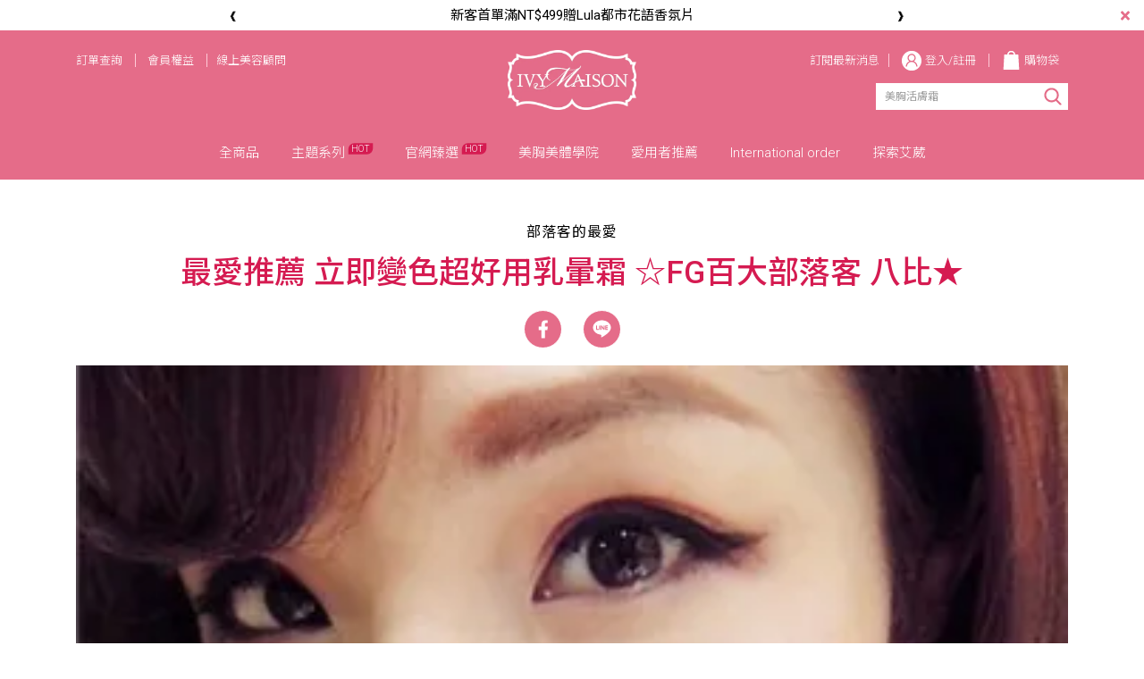

--- FILE ---
content_type: text/html; charset=utf-8
request_url: https://www.ivymaison.com/blogs/bloger/34092
body_size: 33166
content:
<!DOCTYPE html>
<html lang="zh-tw" style="height:100%;">
  <head>
      <script>
        window.dataLayer = window.dataLayer || [];
      </script>
    <!-- Google Tag Manager -->
            <script>(function(w,d,s,l,i){w[l]=w[l]||[];w[l].push({'gtm.start':
            new Date().getTime(),event:'gtm.js'});var f=d.getElementsByTagName(s)[0],
            j=d.createElement(s),dl=l!='dataLayer'?'&l='+l:'';j.async=true;j.src=
            'https://www.googletagmanager.com/gtm.js?id='+i+dl;f.parentNode.insertBefore(j,f);
            })(window,document,'script','dataLayer','GTM-PGMRN8Z');</script>
          
            <script>(function(w,d,s,l,i){w[l]=w[l]||[];w[l].push({'gtm.start':
            new Date().getTime(),event:'gtm.js'});var f=d.getElementsByTagName(s)[0],
            j=d.createElement(s),dl=l!='dataLayer'?'&l='+l:'';j.async=true;j.src=
            'https://www.googletagmanager.com/gtm.js?id='+i+dl;f.parentNode.insertBefore(j,f);
            })(window,document,'script','dataLayer','GTM-M9ZXMZD');</script>
          <script>var google_tag_manager_id = 'GTM-PGMRN8Z';</script>
<!-- End Google Tag Manager -->
      <!-- CYBERBIZ Google Tag Manager -->
      <script>(function(w,d,s,l,i){w[l]=w[l]||[];w[l].push({'gtm.start':
      new Date().getTime(),event:'gtm.js'});var f=d.getElementsByTagName(s)[0],
      j=d.createElement(s),dl=l!='dataLayer'?'&l='+l:'';j.async=true;j.src=
      'https://www.googletagmanager.com/gtm.js?id='+i+dl;f.parentNode.insertBefore(j,f);
      })(window,document,'script','cyb','GTM-TXD9LVJ');</script>
      <!-- End CYBERBIZ Google Tag Manager -->
    
      <script>
        function getUserFromCookie(){
          if(localStorage.customer && localStorage.customer != '{"notLogin":true}'){
            return JSON.parse(localStorage.customer).id;
          }else{
            return "";
          }
        }
        cyb = [{
          'shop': "5330-IVY MAISON自信美胸",
          'shop_plan': "enterprise",
          'userId': getUserFromCookie()
        }];
      </script>
    
      <!-- CYBERBIZ Google Tag Manager -->
      <script>(function(w,d,s,l,i){w[l]=w[l]||[];w[l].push({'gtm.start':
      new Date().getTime(),event:'gtm.js'});var f=d.getElementsByTagName(s)[0],
      j=d.createElement(s),dl=l!='dataLayer'?'&l='+l:'';j.async=true;j.src=
      'https://www.googletagmanager.com/gtm.js?id='+i+dl;f.parentNode.insertBefore(j,f);
      })(window,document,'script','cyb','GTM-P7528MQ');</script>
      <!-- End CYBERBIZ Google Tag Manager -->
    
    <meta charset="utf-8">
    <meta http-equiv="X-UA-Compatible" content="IE=edge">
    <meta name="viewport" content="width=device-width, initial-scale=1">
    <meta property="og:site_name" content="IVY MAISON自信美胸" />
    
    
    <!-- canonical tag -->
    
<link rel="canonical" href="https://www.ivymaison.com/blogs/bloger/34092" >


    <!-- og tag -->
    

    <!-- og image -->
    
      <meta property="og:image" content="https://cdn.cybassets.com/media/W1siZiIsIjUzMzAvYmxvZ3MvMmIwYzRjNzllZmNlYThiOTkwM2VhMDlhMmI5MjZlMWJiMzRjMWRjN2IzNzc4MDgyN2JmMWUyMDdiMjM2ZGE3Ny5qcGVnIl0sWyJwIiwidGh1bWIiLCI1MDB4NTAwIl1d.jpeg?sha=1b83d5cab6e52cd6" />
    

<meta name="facebook-domain-verification" content="nbsgypsbbw6e7g98jds4u00nifm4u1" />
  
  

  
  <!-- Google Tag Manager -->
<script>(function(w,d,s,l,i){w[l]=w[l]||[];w[l].push({'gtm.start':
new Date().getTime(),event:'gtm.js'});var f=d.getElementsByTagName(s)[0],
j=d.createElement(s),dl=l!='dataLayer'?'&l='+l:'';j.async=true;j.src=
'https://www.googletagmanager.com/gtm.js?id='+i+dl;f.parentNode.insertBefore(j,f);
})(window,document,'script','dataLayer','GTM-M9ZXMZD');</script>
<!-- End Google Tag Manager -->

    <title>
      
        最愛推薦 立即變色超好用乳暈霜 ☆FG百大部落客  八比★｜IVY MAISON艾葳美胸-官網商城
      
    </title>

    <link rel="shortcut icon" href="//cdn.cybassets.com/s/files/5330/theme/72268/assets/img/1639039773_f3a0f914_favicon.png?1639039773" type="image/x-icon" />
<!-- ivy -->
    <link href='//cdn.cybassets.com/s/files/5330/theme/72268/assets/css/1722478756_48729d1a_ivymaisonheaderslider.css?1722478756' rel='stylesheet' type='text/css' media='all' />
    <link href='//cdn.cybassets.com/s/files/5330/theme/72268/assets/css/1638444649_d23db9e9_ivymaison_animation.css?1638444649' rel='stylesheet' type='text/css' media='all' />
    <script src='//cdn.cybassets.com/s/files/5330/theme/72268/assets/js/1638444769_faa8cb6e_ivymaison_animation.js?1638444769' type='text/javascript'></script>
    <script src='//cdn.cybassets.com/s/files/5330/theme/72268/assets/js/1639123231_2d27b17c_ivymaisonunusedjavascript.js?1639123231' type='text/javascript'></script>
    <script src='//cdn.cybassets.com/s/files/5330/theme/72268/assets/js/1639123495_15430447_ivymaisonusesoptimizedimages.js?1639123495' type='text/javascript'></script>
<link href="https://fonts.googleapis.com/css2?family=Roboto:ital,wght@0,300;0,400;0,500;1,400&display=swap" rel="stylesheet">
    <link href='//cdn.cybassets.com/s/files/5330/theme/72268/assets/css/1720076136_d7831b0f_ivymaison_serverroot.css?1720076136' rel='stylesheet' type='text/css' media='all' />
    
    <!-- for vendor -->
    <link href='//cdn.cybassets.com/s/files/5330/theme/72268/assets/css/beta_theme/1667349169_c547b7db_vendor.css?1667349169' rel='stylesheet' type='text/css' media='all' />

    <!-- for navbar -->
    <link href='//cdn.cybassets.com/s/files/5330/theme/72268/assets/css/beta_theme/1682573410_d01a41ea_navbar.css?1682573410' rel='stylesheet' type='text/css' media='all' />
    <link href='//cdn.cybassets.com/s/files/5330/theme/72268/assets/css/1652837665_bfe3609c_navbar.css?1652837665' rel='stylesheet' type='text/css' media='all' />
    <link href='//cdn.cybassets.com/s/files/5330/theme/72268/assets/css/beta_theme/1638502323_2bad1140_sidebar.css?1638502323' rel='stylesheet' type='text/css' media='all' />

    <!-- theme assets -->
    <link href='//cdn.cybassets.com/s/files/5330/theme/72268/assets/css/beta_theme/1722911561_a2d961d1_main.css?1722911561' rel='stylesheet' type='text/css' media='all' />

    <!-- for vendor -->
    <script src='//cdn.cybassets.com/s/files/5330/theme/72268/assets/js/1637218325_acaafff1_vendor.js?1637218325' type='text/javascript'></script>

            <script>
          window.sci = "eyJzaG9wX2lkIjo1MzMwLCJzaG9wX3BsYW4iOiJlbnRlcnByaXNlIiwiZGlt\nX2FmZmlsaWF0ZSI6bnVsbCwiY3VzdG9tZXJfaWQiOm51bGx9\n";
        </script>


<meta name="csrf-param" content="authenticity_token" />
<meta name="csrf-token" content="1mL8hHIO03Gvj10TQGs1E8h6-JkI_lOtOJLC-nPLr5VJPa8fYSSnmSUaDDhwa2Dtek9JA7truRh3IH1bKmFi1g" />
<script>(function () {
  window.gaConfigurations = {"useProductIdInProductEvents":false};
})();
</script>
<link href="//cdn.cybassets.com/frontend/shop/quark-7fb33476117ae440.css" rel="stylesheet" type="text/css" media="all" />
        <script>
          window.shopScriptHelper = {
            i18nLocale: "zh-TW",
            i18nLocaleDefault: "zh-TW",
            availableCurrencies: ["AED","AMD","ARS","AUD","AZN","BDT","BGN","BND","BRL","BWP","BYN","CAD","CDF","CHF","CLP","CNY","COP","CZK","DKK","EGP","ETB","EUR","GBP","GEL","GHS","HKD","IDR","ILS","INR","ISK","JPY","KES","KRW","KWD","KZT","LAK","LKR","LSL","MAD","MGA","MMK","MVR","MXN","MYR","MZN","NGN","NOK","NPR","NZD","OMR","PEN","PHP","PKR","QAR","RON","RSD","RUB","SAR","SEK","SGD","THB","TRY","TWD","UAH","UGX","USD","VND","XAF","XOF","ZAR","ZMW"],
            defaultCurrency: "TWD",
            currenciesInfo: [{"code":"TWD","html_unit":"NT${{amount_no_decimals}}","email":"NT${{amount_no_decimals}}","decimal_precision":0,"symbol":"NT$","unit":"","money_format":"%u%n","format":"NT${{amount_no_decimals}}","html":"NT${{amount_no_decimals}}","trailing_zeros":false,"name":"新台幣 (TWD)","email_unit":"NT${{amount_no_decimals}}"}],
            vueOverrideTranslations: {"zh-TW":{"vue":{}},"zh-CN":{"vue":{}},"en":{"vue":{}},"ja":{"vue":{}},"th":{"vue":{}},"fr":{"vue":{}},"de":{"vue":{}},"es":{"vue":{}},"vi":{"vue":{}},"ko":{"vue":{}},"id":{"vue":{}}},
            hasI18nInContextEditing: false,
            shopMultipleCurrenciesCheckout: false,
            hasLocalizedShopPriceFormat: false,
          }
        </script>

        
        <script
          src="//cdn.cybassets.com/frontend/shop/tolgeeIntegration-7fb33476117ae440.js">
        </script>
        <script defer>
          /*
          * Enable in-context translation for Liquid part on the page.
          * This must be executed last to prevent conflicts with other Vue apps.
          * So put it to `onload`, which will be executed after DOM ready's app mount
          */
          window.onload = function() {
            if (
              window.shopScriptHelper &&
              window.shopScriptHelper.hasI18nInContextEditing
            ) {
              window.initTolgeeForLiquid()
            }
          }
        </script>

<script> var google_con_event_labels = [{"conversion_id":"10943538772","conversion_event":"order_created","conversion_label":"10943538772","id":null},{"conversion_id":"10943538772","conversion_event":"order_created","conversion_label":"AaizCO-8voEYENTMpOIo","id":null}]</script>
<script src="//cdn.cybassets.com/frontend/shop/pageEventHandler-7fb33476117ae440.js"></script>
<script src="//cdn.cybassets.com/frontend/shop/globalAnalysis-81c71b9d0d.js"></script>
        <script>
          window.c12t = {"customer_id":null};
        </script>

        <meta name="request-id" content="75C90D3CCD7FBF861D363A3973243092"/>



          <script>
            window.parent.postMessage({ type: 'previewShopInit', currentUrl: window.location.href }, '*');
          </script>

<script src="//cdn.cybassets.com/frontend/appStoreSDK/main.d4c35f1b0180f7366007.js"></script>
<script>window.CYBERBIZ_AppScriptSettings = {"shop_add_ons":"W3sidmVuZG9yX3R5cGUiOiJHb29nbGUgQW5hbHl0aWNzIDQiLCJhcHBfaWQi\nOiJSYkpWMTVFcVZWOHJ1Umo3NVlmV3Z1RUlDRm90Q0FPZm0xSDZtZ3hyNkZB\nIiwic2V0dGluZ3MiOnsiZ3RhZ19pZCI6IlVBLTI5ODI1MDk5LTHvvIxHLTZC\nSFhCOVpHWDcifX0seyJ2ZW5kb3JfdHlwZSI6IkNZQkVSQklaIEdvb2dsZSBB\nbmFseXRpY3MgNCIsImFwcF9pZCI6IlFVajVacW9lSU9SOVozYlpLa2swbjg3\neXlrQWk5ZTQ1RERoMnRiUWdpQkEiLCJzZXR0aW5ncyI6eyJndGFnX2lkIjoi\nRy0wRDBRS0VOQzhRLCBHLTRCN1JLN0ZIV0gifX1d\n"}
</script>
<script src="https://cdn.cybassets.com/appmarket/api/common/attachments/entrypoint/dc3179e14cceab8a86a543ef3b5bcc4b0c1e5499ef19602eec341c7f6103bc9f.js"></script>
<script src="https://cdn.cybassets.com/appmarket/api/common/attachments/entrypoint/55265858d742072334e3b512dec79a7ea83983768ae62274cc79ac07f8061d95.js"></script>
<script>window.CYBERBIZ.initializeSDK.initialize();</script>
<script src="//cdn.cybassets.com/frontend/shop/setAffliateCookie-7fb33476117ae440.js"></script>


        <!-- LINE Tag Setting -->
        <script>
          var ltas = [{"customerType":"account","tagId":"756ed122-2c29-4633-b6bc-c688034ac415"}];
          var lts = ["756ed122-2c29-4633-b6bc-c688034ac415"];
        </script>
        <!-- End LINE Tag Setting -->

          <!-- LINE Tag Base Code -->
          <!-- Do Not Modify -->
          <script>
          (function(g,d,o){
            g._ltq=g._ltq||[];g._lt=g._lt||function(){g._ltq.push(arguments)};
            var h=location.protocol==='https:'?'https://d.line-scdn.net':'http://d.line-cdn.net';
            var s=d.createElement('script');s.async=1;
            s.src=o||h+'/n/line_tag/public/release/v1/lt.js';
            var t=d.getElementsByTagName('script')[0];t.parentNode.insertBefore(s,t);
              })(window, document);
          ltas.forEach(function(lta){
            _lt('init', { customerType: lta.customerType, tagId: lta.tagId });
            _lt('send', 'pv', [lta.tagId]);
          });
          </script>
          <noscript>
            <img height="1" width="1" style="display:none" src="https://tr.line.me/tag.gif?c_t=lap&t_id=e317566c-9fe5-48de-bc28-d6a2d773853a&e=pv&noscript=1" />
          </noscript>
          <!-- End LINE Tag Base Code -->

          <script>
            window.addEventListener('load', function() {
              _lt('send', 'cv', { type: 'PageView' }, lts);
            });
          </script>

          <script>
            window.addEventListener('load', function() {
              $(document).on('sendAddToCartEvent', function() {
                _lt('send', 'cv', { type: 'AddToCart' }, lts);
              });
              $(window).on('addToCart', function() {
                _lt('send', 'cv', { type: 'AddToCart' }, lts);
              });
            });
          </script>







<meta name="title" content="最愛推薦 立即變色超好用乳暈霜 ☆FG百大部落客  八比★">
<meta property="og:title" content="最愛推薦 立即變色超好用乳暈霜 ☆FG百大部落客  八比★">
<meta name="description" content="八比推薦使用的乳暈霜，能讓乳暈粉嫩的效果， 建議去角質後使用乳暈霜，效果更好。 不必擔心衣服不能洗掉，因為不沾黏。 日用淡化管擦起來的感覺像眼霜般滋潤">
<meta property="og:description" content="八比推薦使用的乳暈霜，能讓乳暈粉嫩的效果， 建議去角質後使用乳暈霜，效果更好。 不必擔心衣服不能洗掉，因為不沾黏。 日用淡化管擦起來的感覺像眼霜般滋潤">
<meta name="keywords" content="美胸, 豐胸, 傲人, 雙峰, 美體, 美學, 極致, 極致美學, 極致美顏,極致美體, 極致豐胸, 傲人雙峰, 膠原蛋白, 美胸霜, 乳暈霜, 美胸糖, IVY, 雌激素, 荷爾蒙, 柔白, 亮白, 嫩白, 白皙, 改善暗沉, 淡化, 穿搭, ">
<meta property="og:url" content="http://www.ivymaison.com/blogs/bloger/34092">
<meta property="og:type" content="article">



    <link href='//cdn.cybassets.com/s/files/5330/theme/72268/assets/css/beta_theme/1652427976_20cff235_variables.css?1652427976' rel='stylesheet' type='text/css' media='all' />
    
    <!-- LINE Tag Base Code -->
<!-- Do Not Modify -->
<script>
(function(g,d,o){
  g._ltq=g._ltq||[];g._lt=g._lt||function(){g._ltq.push(arguments)};
  var h=location.protocol==='https:'?'https://d.line-scdn.net':'http://d.line-cdn.net';
  var s=d.createElement('script');s.async=1;
  s.src=o||h+'/n/line_tag/public/release/v1/lt.js';
  var t=d.getElementsByTagName('script')[0];t.parentNode.insertBefore(s,t);
    })(window, document);
_lt('init', {
  customerType: 'account',
  tagId: '756ed122-2c29-4633-b6bc-c688034ac415'
});
_lt('send', 'pv', ['756ed122-2c29-4633-b6bc-c688034ac415']);
</script>
<noscript>
  <img height="1" width="1" style="display:none"
       src="https://tr.line.me/tag.gif?c_t=lap&t_id=756ed122-2c29-4633-b6bc-c688034ac415&e=pv&noscript=1" />
</noscript>

<script>
_lt('send', 'cv', {
  type: 'Conversion'
},['756ed122-2c29-4633-b6bc-c688034ac415']);
</script>

<!-- End LINE Tag Base Code -->

  
        <!-- Global site tag (gtag.js) - Google Analytics -->
          <script async src="https://www.googletagmanager.com/gtag/js?id=G-0D0QKENC8Q"></script>
          <script>
            window.dataLayer = window.dataLayer || [];
            function gtag(){dataLayer.push(arguments);}
            gtag('js', new Date());
            
            
      gtag('config', 'UA-29825099-1', {"groups":"enhanced_ecommerce"});gtag('config', 'G-6BHXB9ZGX7', {"groups":"enhanced_ecommerce"});</script>
      <script>
        (function(i,s,o,g,r,a,m){i['GoogleAnalyticsObject']=r;i[r]=i[r]||function(){
        (i[r].q=i[r].q||[]).push(arguments)},i[r].l=1*new Date();a=s.createElement(o),
        m=s.getElementsByTagName(o)[0];a.async=1;a.src=g;m.parentNode.insertBefore(a,m)
        })(window,document,'script','//www.google-analytics.com/analytics.js','ga');

        ga('create', '', 'auto', {'name': 'cyberbiz'});
        ga('cyberbiz.require', 'displayfeatures');
        ga('cyberbiz.set', 'dimension1', '5330');
        ga('cyberbiz.require', 'ec');
        ga('cyberbiz.send', 'pageview');
      </script>
    
      <script>
      !function(f,b,e,v,n,t,s){if(f.fbq)return;n=f.fbq=function(){n.callMethod?
      n.callMethod.apply(n,arguments):n.queue.push(arguments)};if(!f._fbq)f._fbq=n;
      n.push=n;n.loaded=!0;n.version='2.0';n.queue=[];t=b.createElement(e);t.async=!0;
      t.src=v;s=b.getElementsByTagName(e)[0];s.parentNode.insertBefore(t,s)}(window,
      document,'script','//connect.facebook.net/en_US/fbevents.js');

      fbq('init', '905337246482948', {}, {'agent':'plcyberbiz'});
      fbq('track', "PageView", '', { eventID: "PageView_75C90D3CCD7FBF861D363A3973243092" });
      var facebook_pixel_id = '905337246482948'</script>

    </head>

  <body id="header_banner_change" style="display: flex; flex-direction: column;" class="header_banner_padding"><!-- Google Tag Manager (noscript) -->
            <noscript><iframe src="//www.googletagmanager.com/ns.html?id=GTM-PGMRN8Z"
            height="0" width="0" style="display:none;visibility:hidden"></iframe></noscript>
          
            <noscript><iframe src="//www.googletagmanager.com/ns.html?id=GTM-M9ZXMZD"
            height="0" width="0" style="display:none;visibility:hidden"></iframe></noscript>
          <!-- End Google Tag Manager (noscript) -->
      <noscript><iframe
      src="//www.googletagmanager.com/ns.html?id=GTM-TXD9LVJ"
      height="0"
      width="0"
      style="display:none;visibility:hidden">
      </iframe></noscript>
    
      <noscript><iframe
      src="//www.googletagmanager.com/ns.html?id=GTM-P7528MQ"
      height="0"
      width="0"
      style="display:none;visibility:hidden">
      </iframe></noscript>
    
    <!-- Navigation -->
    


<script type="text/javascript">
  $(document).ready(function() {
      WebFont.load({
        google: {
          families: [ 'Noto+Sans+TC:100,300,400,500,700,900&display=swap:chinese-traditional' ]
        }
      });
  });
</script>

<span class="drawer drawer--left">
<div class="header_top_color_bg"></div>
  <header id="header">
    <div class="hidden-md computer_nav">
    


<div class="header_banner_div">
<span class="header_banner_close" onclick="change();"><svg class="svg-inline--fa fa-times fa-w-11" aria-hidden="true" focusable="false" data-prefix="fas" data-icon="times" role="img" xmlns="http://www.w3.org/2000/svg" viewBox="0 0 352 512" data-fa-i2svg=""><path fill="#e56c89" d="M242.72 256l100.07-100.07c12.28-12.28 12.28-32.19 0-44.48l-22.24-22.24c-12.28-12.28-32.19-12.28-44.48 0L176 189.28 75.93 89.21c-12.28-12.28-32.19-12.28-44.48 0L9.21 111.45c-12.28 12.28-12.28 32.19 0 44.48L109.28 256 9.21 356.07c-12.28 12.28-12.28 32.19 0 44.48l22.24 22.24c12.28 12.28 32.2 12.28 44.48 0L176 322.72l100.07 100.07c12.28 12.28 32.2 12.28 44.48 0l22.24-22.24c12.28-12.28 12.28-32.19 0-44.48L242.72 256z"></path></svg></span>
    <div class="header_banner">
      <div class="header_banner">

          
          
          
          <div class="header_banner_content">
             <a href="https://www.ivymaison.com/collections/specialoffers"> 
               <p>新客首單滿NT$499贈Lula都市花語香氛片</p> 
            </a>
          </div>
        
          
          
          
          <div class="header_banner_content">
             <a href="https://www.ivymaison.com/collections/specialoffers"> 
               <p>【新上市】24小時極效柔嫩美白霜</p> 
            </a>
          </div>
        
          
          
          
          <div class="header_banner_content">
             <a href="https://www.ivymaison.com/account/signup"> 
               <p>新會員即享$200購物金，首購立即折抵！</p> 
            </a>
          </div>
        
      </div>
      <a class="header_banner_content_prev" onclick="plusSlides(-1)">❮</a>
<a class="header_banner_content_next" onclick="plusSlides(1)">❯</a>
    </div>
  </div>

      <div class="header_logo text-center">

        <!-- logo start -->
        <div class="container">
          <div class="relative">
          
                <!-- tool-nav-left start -->
            <nav class="tool-nav tool-nav-left">
  <ul class="link_shelf_top">
    <!-- order -->
      <li class="order">
        <div class="dropdown static">
          <a href="/account/orders">
            <span class="svg_text">訂單查詢</span>
          </a>
        </div>
      </li>
    <!-- benefits -->
      <li class="nav-benefits">
        <div class="dropdown static">
          <a href="javascript:void(0)" data-toggle="dropdown">
            <span class="svg_text" style="border-left: 1px solid #ffcbd8;padding-left: 13px;">會員權益</span>
          </a>
          <div class="dropdown-menu" role="menu">
            <p class="benefits-en">
  EXCLUSIVE BENEFITS
</p>
    <p class="benefits-cn">
  五大會員 特寵權益
</p>
    <a href="/categories/landingpage-member"><img class="show-pc" src="https://cdn.cybassets.com/s/files/5330/theme/51261/assets/585thrdfh5-35cf-450f-a84f-845870707ff93.jpg?1617762595" alt="ivymaison,艾葳,豐胸,美胸,私密保養,豐滿,胸部長大,產後下垂,胸部縮水,豐胸糖,豐胸霜推薦"></a>
    <a class="btn-gomember" href="/categories/landingpage-member">查看會員權益 <i class="iconright"></i></a>
          </div>
        </div>
      </li>
      <!-- customer service -->
      <li class="customer-service">
        <div class="dropdown static">
          <a href="#">
            <span class="svg_text" style="border-left: 1px solid #ffcbd8;padding-left: 10px;">線上美容顧問</span>
          </a>
          <div class="dropdown-menu" role="menu">
              <div><div class="layout">
    <div class="layout-left">
        <div>
            <div class="title">常見問題</div>
            <ul class="list">
                <li>
                    <a href="/pages/howtopay" class="link">付款問題</a>
                </li>
                <li>
                    <a href="/pages/deliverytw" class="link">訂單與運送問題</a>
                </li>
                <li>
                    <a href="/pages/afterbuy" class="link">售後問題</a>
                </li>
                <li>
                    <a href="/pages/privacypolicy" class="link">隱私權政策</a>
                </li>
            </ul>
        </div>
    </div>
    
    
    <div class="layout-right">
        <div>
            <div class="title">聯絡我們</div>
            <ul class="list"><a href="tel:0282193692">服務專線 02-82193692</a>
                <li>服務時間(國定假日除外)：週一至週五 9:30~17:30</li>

                <br><a id="custom_service_btn" onclick="ivymaisonChatRootOpen()">線上美容顧問</a><li>服務時間(國定假日除外)：週一至週五 9:30~17:30</li>
                </li>
            </ul>
        </div>
    </div>
</div> </div>
            </div>
        </div>
      </li>
  </ul>
</nav>
       <!-- tool-nav-left end -->
       
            <nav class="logo">
              
                <a href="/">
                  <img src="//cdn.cybassets.com/s/files/5330/theme/72268/assets/img/1637226600_47e54603_navbar_logo.png?1637226600" height="50" width="auto" alt="IVY MAISON艾葳美胸官網-無手術豐胸專家">
                </a>
              
            </nav>
            <!-- logo end -->
            <!-- tool-nav start -->
              <nav class="tool-nav">
  <ul class="link_shelf_top">
  <li class="">
        <div class="dropdown static">
          <a href="https://lin.ee/rf1XJXD" target="_blank">
            
            <span class="svg_text" style="border-right: 1px solid #ffcbd8;padding-right: 10px;">訂閱最新消息</span>
          </a>
        </div>
      </li>
    <!-- member -->
    
      <li class="customer_account">
        <div class="dropdown static">
          <a href="javascript:void(0)" data-toggle="dropdown">
            <svg class="member-svg" xmlns="http://www.w3.org/2000/svg" width="22" x="0px" y="0px" viewBox="0 0 20 19.862" enable-background="new 0 0 20 19.862" xml:space="preserve">
<g>
	<path fill-rule="evenodd" clip-rule="evenodd" fill="#FFFFFF" d="M10.011,4.08C8.371,4.074,7.029,5.4,7.026,7.031
		C7.025,8.657,8.355,9.975,9.998,9.976c1.643,0.002,2.968-1.306,2.979-2.938C12.984,5.42,11.648,4.086,10.011,4.08z"></path>
	<path fill-rule="evenodd" clip-rule="evenodd" fill="#FFFFFF" d="M9.998-0.125c-5.552,0-10.053,4.502-10.053,10.056
		c0,5.552,4.501,10.056,10.053,10.056c5.555,0,10.058-4.504,10.058-10.056C20.055,4.377,15.552-0.125,9.998-0.125z M14.763,15.869
		c-0.055-1.646-0.743-2.963-2.107-3.898c-0.907-0.625-1.93-0.874-3.028-0.795c-0.799,0.058-1.537,0.309-2.209,0.742
		c-0.672,0.432-1.204,0.996-1.591,1.694c-0.389,0.7-0.577,1.455-0.586,2.257c-0.399,0-0.785,0-1.17,0
		c-0.08-1.446,0.731-4.161,3.58-5.419C6.398,9.524,5.758,8.297,5.855,6.734c0.074-1.167,0.591-2.133,1.491-2.88
		c1.767-1.465,4.431-1.202,5.88,0.564c1.484,1.805,1.208,4.589-0.883,6.032c1.396,0.624,2.427,1.606,3.069,2.985
		c0.357,0.77,0.531,1.578,0.53,2.433C15.545,15.869,15.16,15.869,14.763,15.869z"></path>
</g>
</svg>
            <span class="svg_text" style="border-right: 1px solid #ffcbd8;padding-right: 14px;">登入/註冊</span>
          </a>
          <div class="dropdown-menu" role="menu">
            <ul id="customer-logined-menu" style="display: none">
              <li class="button">
                <a href="/account/logout" class="btn-logout">會員登出</a>
              </li>
              <li class="button">
                <a href="/account/index" class="btn-orders">會員中心</a>
              </li>
            </ul>
            <ul id="customer-not-login-menu">
              <li class="button" id="login">
                <div id="login" class="nav_login_related">
  <!-- login container start -->
        <div class="nav_form_container">
        <p class="nav_login_title_en">MY ACCOUNT SIGN IN</p>
          <p class="nav_login_title_cn">登入我的帳號</p>
          <form id="customer_login" class="needs-validation" method="post" action="/account/login" novalidate>
  
  
            
            
            
            <div class="form-row">
              <div class="col mb-4">
                
                  <label for="login">手機號碼</label>
                  <input type="text" class="form-control" id="login" name="customer[login]" placeholder="手機號碼" required>
                  <div class="valid-feedback">
                  </div>
                  <div class="invalid-feedback">
                    這不是有效的手機號碼
                  </div>
                
              </div>
            </div>
            <div class="form-row">
              <div class="col mb-4">
                <label for="password">密碼</label>
                <input type="password" class="form-control" id="password" name="customer[password]" placeholder="密碼" pattern=".{6,}" required>
                <div class="valid-feedback">
                </div>
                <div class="invalid-feedback">
                  密碼需6位以上
                </div>
              </div>
            </div>
            <div class="form-row">
              <div class="col mb-4">
                <button class="btn w-100 mb-1 submit btn-submit" type="submit">會員登入</button>
              </div>
            </div>
          
  <input type="hidden" name="authenticity_token" id="authenticity_token" value="8dwpu3EXMmboa3h1uLCveNftUBfR6fQrFCq8ri_txDZug3ogYj1GjmL-KV6IsPqGZdjhjWJ8Hp5bmAMPdkcJdQ" autocomplete="off" />
</form>

          <div class="form_footer d-flex p-3 nav_forgot_password">
            <a class="col" href="/account/forgot_password">忘記密碼?</a>
            <a class="col" href="/account/login" >使用社交媒體登入</a>
          </div>
        </div>
  <!-- login container start -->
</div>

<script src='//cdn.cybassets.com/s/files/5330/theme/72268/assets/js/1639705508_edaacf72_login.js?1639705509' type='text/javascript'></script>

<script>
  (function() {
    var btn_facebook = document.getElementsByClassName('btn-facebook')[0]
    var origin_url = encodeURIComponent(location.href)
    btn_facebook.href += '?origin_url='
    btn_facebook.href += origin_url
  })()
</script>
<hr>
<p class="nav_login_title_en">NEW CUSTOMERS</p>
          <p class="nav_login_title_cn">註冊新會員</p>
              <li class="button">
                <a href="/account/signup" class="btn-signin">立即註冊</a>
              </li>
              </li>
              <a class="promotion" >艾葳會員歡迎您，註冊享$200購物金！</a>
            </ul>
          </div>
        </div>
      </li>
    
    <!-- for money symbol -->
    <div id="money-symbol" data-money-symbol="NT${{amount_no_decimals}}" hidden></div>
    <!-- cart -->
    
      <li class="cart">
        <!--電腦版的購物車選單-->
        <div class="dropdown static">
          <a href="javascript:void(0)" data-toggle="dropdown" class="shopcart">
            <svg class="cart-svg" xmlns="http://www.w3.org/2000/svg" x="0px" y="0px" height="21" viewBox="0 0 20 19.862" enable-background="new 0 0 20 19.862" xml:space="preserve">
<path fill-rule="evenodd" clip-rule="evenodd" fill="#FFFFFF" d="M2.527,3.888c1.076,0,2.14,0,3.208,0
	C5.831,2.52,6.412,1.419,7.513,0.613c0.777-0.57,1.66-0.835,2.623-0.802c1.108,0.038,2.066,0.45,2.857,1.23
	c0.789,0.778,1.201,1.729,1.27,2.845c1.066,0,2.133,0,3.209,0c0.313,5.395,0.621,10.776,0.932,16.168c-5.604,0-11.201,0-16.808,0
	C1.906,14.667,2.217,9.287,2.527,3.888z M7.264,3.882c1.826,0,3.646,0,5.465,0c-0.017-1.08-0.946-2.471-2.591-2.557
	C8.514,1.242,7.333,2.535,7.264,3.882z"></path>
            </svg>
            <span class="global-cart-count" style="display: none;">0</span>
            <span class="svg_text">購物袋</span>
          </a>
          <div class="dropdown-menu" role="menu"><p class="global-cart-count-p">您的購物袋（<span class="global-cart-count" style="display: none;">0</span>）</p>
            <div class="cart_list global-cart-item-list custom-scrollbar">
            </div>
            <div class="button">
              <a class="btn-checkout" id="cart_checkout_text" href="/cart">立即結算</a>
              <a class="promotion">購物滿$999即享免費配送服務！</a>
            </div>
          </div>
        </div>
      </li>
    
    <!-- search -->
    
      <li class="search">
        <div class="dropdown static">
          <form action="/search" class="form-inline">
                <div class="form-area">
                  <input class="form-control" type="search" placeholder="美胸活膚霜" aria-label="Search" name="q" value="">
                  <button class="btn-search" type="submit"><svg version="1.1" xmlns="http://www.w3.org/2000/svg" xmlns:xlink="http://www.w3.org/1999/xlink" x="0px" y="0px"
	 width="20px" height="19.862px" viewBox="0 0 20 19.862" enable-background="new 0 0 20 19.862" xml:space="preserve">
<path fill="#e46c88" d="M19.252,17.717l-4.393-4.323c1.174-1.422,1.816-3.192,1.816-5.028c0-4.409-3.644-7.997-8.12-7.997
	c-4.477,0-8.119,3.588-8.119,7.997c0,4.41,3.642,7.998,8.119,7.998c1.716,0,3.398-0.545,4.782-1.538l4.438,4.365
	c0.198,0.195,0.461,0.302,0.737,0.302c0.28,0,0.541-0.106,0.739-0.302c0.198-0.198,0.31-0.46,0.31-0.737
	C19.562,18.175,19.451,17.914,19.252,17.717z M8.557,2.447c3.323,0,6.022,2.656,6.022,5.919c0,3.265-2.699,5.921-6.022,5.921
	c-3.32,0-6.021-2.657-6.021-5.921C2.535,5.103,5.236,2.447,8.557,2.447z"/>
</svg></button>
                </div>
              </form>
          
        </div>
      </li>
    
    <!-- search -->
    
      <li class="showdown">
        <div class="dropdown static">
          <a href="javascript:void(0)" data-toggle="dropdown">
            <svg class="saerch-svg" xmlns="http://www.w3.org/2000/svg" x="0px" y="0px" viewBox="0 0 20 19.862" enable-background="new 0 0 20 19.862" xml:space="preserve" height="22">
<path fill="#FFFFFF" d="M19.252,17.717l-4.393-4.323c1.174-1.422,1.816-3.192,1.816-5.028c0-4.409-3.644-7.997-8.12-7.997
	c-4.477,0-8.119,3.588-8.119,7.997c0,4.41,3.642,7.998,8.119,7.998c1.716,0,3.398-0.545,4.782-1.538l4.438,4.365
	c0.198,0.195,0.461,0.302,0.737,0.302c0.28,0,0.541-0.106,0.739-0.302c0.198-0.198,0.31-0.46,0.31-0.737
	C19.562,18.175,19.451,17.914,19.252,17.717z M8.557,2.447c3.323,0,6.022,2.656,6.022,5.919c0,3.265-2.699,5.921-6.022,5.921
	c-3.32,0-6.021-2.657-6.021-5.921C2.535,5.103,5.236,2.447,8.557,2.447z"></path>
</svg>
          </a><div class="saerch-content-show-bg" ></div>
          <div class="dropdown-menu" role="menu">
            <div class="search-area">
              <form action="/search" class="form-inline">
                <div class="form-area">
                <p>我想搜尋</p>
                  <input class="form-control" type="search" aria-label="Search" name="q" value="">
                  <button class="btn-search" type="submit"><svg version="1.1" xmlns="http://www.w3.org/2000/svg" xmlns:xlink="http://www.w3.org/1999/xlink" x="0px" y="0px" width="25px" viewBox="0 0 20 19.862" enable-background="new 0 0 20 19.862" xml:space="preserve">
<path fill="#e46c88" d="M19.252,17.717l-4.393-4.323c1.174-1.422,1.816-3.192,1.816-5.028c0-4.409-3.644-7.997-8.12-7.997
	c-4.477,0-8.119,3.588-8.119,7.997c0,4.41,3.642,7.998,8.119,7.998c1.716,0,3.398-0.545,4.782-1.538l4.438,4.365
	c0.198,0.195,0.461,0.302,0.737,0.302c0.28,0,0.541-0.106,0.739-0.302c0.198-0.198,0.31-0.46,0.31-0.737
	C19.562,18.175,19.451,17.914,19.252,17.717z M8.557,2.447c3.323,0,6.022,2.656,6.022,5.919c0,3.265-2.699,5.921-6.022,5.921
	c-3.32,0-6.021-2.657-6.021-5.921C2.535,5.103,5.236,2.447,8.557,2.447z"></path>
</svg></button>
                </div>
              </form>
              <a href="javascript:void(0)" class="close-dropdown"><i class="fa fas fa-times"></i></a>
            </div>
          </div>
        </div>
      </li>
    
  </ul>
</nav>

<script>
$(function () {
    $(window).scroll(function() {
        var yPos = ( $(window).scrollTop() );
        if(yPos > 110) {     
                        $('#header .tool-nav .showdown').css("opacity","1").fadeIn();
                        $('#header .tool-nav .customer_account .member-svg').css("width","28px").fadeIn();
                        $('#header .tool-nav .cart .cart-svg').css("height","27px").fadeIn();
                        $('#header .tool-nav .showdown .saerch-svg').css("height","26px").fadeIn();
                        $('#header .tool-nav .dropdown > a').css("padding","15px 10px 10px 0px").fadeIn();
                        $('#header .computer_nav .logo img').css("margin-top","-2px").fadeIn();
                        $('#header .header_nav').css("margin-top","-6px").fadeIn();
                        $('#header .main-nav a .text').css("font-size","15px").fadeIn();
                        $('#header .tool-nav').css("margin-top","-9px").fadeIn();
                        $('#header .tool-nav .cart .global-cart-count').css("left","15px").fadeIn();
                        $('.tool-nav .customer-service, .tool-nav .customer_account_top, .tool-nav .nav-benefits').css("display","none");
                        $('.header_banner_div').css("position","absolute");
                        $('.header_banner_div').css("visibility","hidden");
        } else {
                        $('#header .tool-nav .showdown').css("opacity","0").fadeIn();
                        $('#header .tool-nav .customer_account .member-svg').css("width","22px").fadeIn();
                        $('#header .tool-nav .cart .cart-svg').css("height","21px").fadeIn();
                        $('#header .tool-nav .showdown .saerch-svg').css("height","21px").fadeIn();
                        $('#header .tool-nav .dropdown > a').css("padding","0px 10px 10px 0px").fadeIn();
                        $('#header .computer_nav .logo img').css("margin-top","0px").fadeIn();
                        $('#header .header_nav').css("margin-top","15px").fadeIn();
                        $('#header .main-nav a .text').css("font-size","1rem").fadeIn();
                        $('#header .tool-nav').css("margin-top","0px").fadeIn();
                        $('#header .tool-nav .cart .global-cart-count').css("left","10px").fadeIn();
                         $('.tool-nav .customer-service, .tool-nav .customer_account_top, .tool-nav .nav-benefits').css("display","").fadeIn();
                         $('.header_banner_div').css("position","");
                         $('.header_banner_div').css("visibility","");
        }
    });
});
</script>
            <!-- tool-nav end -->
          </div>
        </div>
      </div>
      <div class="header_nav">
        <div class="container text-center">
          <div class="relative">
            <!-- main-nav start -->
              <nav class="main-nav">
  <ul class="link_shelf_top">
    
      
        
          <!-- 顯示二維 -->
          <li class="dropdown static">
            
              <a href="javascript:void(0)" data-toggle="dropdown">
                <span class="text">全商品<a href="/collections/all?sort_by=recent_days_sold-desc" class="hamburger_content_all_link">全部商品</a></span>
              </a>
            
            <div class="dropdown-menu" role="menu" aria-labelledby="">
              <div class="static link_shelf_contents custom-scrollbar custom-scrollbar__always-show">
                <div class="row">
                  
                    <div class="col-sm-2">
                      <ul>
                        <li class="title">
                          
                            <a href="javascript:void(0)">
                              <span class="text">美胸分類</span>
                            </a>
                          
                        </li>
                        
                          
                            <li>
                              <a href="/collections/自信豐盈糖">
                                <span class="text">雙效自信豐盈美胸糖<span class="tag">HOT</span></span>
                              </a>
                            </li>
                          
                            <li>
                              <a href="/collections/美胸霜">
                                <span class="text">美胸活膚霜<span class="tag">HOT</span></span>
                              </a>
                            </li>
                          
                            <li>
                              <a href="/collections/美胸精油">
                                <span class="text">美胸強塑精油</span>
                              </a>
                            </li>
                          
                            <li>
                              <a href="/collections/粉紅乳暈雙效組">
                                <span class="text">美白粉嫩霜(粉紅乳暈霜)</span>
                              </a>
                            </li>
                          
                            <li>
                              <a href="/collections/whitening-perfection">
                                <span class="text">極效柔嫩美白霜<span class="tag">NEW</span></span>
                              </a>
                            </li>
                          
                            <li>
                              <a href="/collections/體雕爪與活絡刷">
                                <span class="text">美胸活絡刷&體雕爪</span>
                              </a>
                            </li>
                          
                            <li>
                              <a href="/pages/jamalady">
                                <span class="text">佳瑪JamaLady大罩杯</span>
                              </a>
                            </li>
                          
                        
                      </ul>
                    </div>
                  
                    <div class="col-sm-2">
                      <ul>
                        <li class="title">
                          
                            <a href="javascript:void(0)">
                              <span class="text">女性養護</span>
                            </a>
                          
                        </li>
                        
                          
                            <li>
                              <a href="/collections/forever-spring">
                                <span class="text">膠原蛋白系列</span>
                              </a>
                            </li>
                          
                        
                      </ul>
                    </div>
                  
                    <div class="col-sm-2">
                      <ul>
                        <li class="title">
                          
                            <a href="javascript:void(0)">
                              <span class="text">香氛分類</span>
                            </a>
                          
                        </li>
                        
                          
                            <li>
                              <a href="/collections/獨創法國lula香氛">
                                <span class="text">法國Lula都市花語香氛</span>
                              </a>
                            </li>
                          
                            <li>
                              <a href="/collections/maison系列">
                                <span class="text"> Maison 1號淡香水系列</span>
                              </a>
                            </li>
                          
                        
                      </ul>
                    </div>
                  
                    <div class="col-sm-2">
                      <ul>
                        <li class="title">
                          
                            <a href="/collections/美胸霜">
                              <span class="text"><div class="pc_navbar_content"><div><img src="//cdn.cybassets.com/s/files/5330/ckeditor/pictures/content_a8b74235-9efe-4a9a-8b27-95ed873888fb.jpg" alt="豐胸,美胸霜"></div><p class="title">美胸活膚霜</p><p class="desc">豐滿挺 無手術提升</p><div class="more">了解詳情</div></div></span>
                            </a>
                          
                        </li>
                        
                      </ul>
                    </div>
                  
                    <div class="col-sm-2">
                      <ul>
                        <li class="title">
                          
                            <a href="/collections/粉紅乳暈雙效組">
                              <span class="text"><div class="pc_navbar_content"><div><img src="//cdn.cybassets.com/s/files/5330/ckeditor/pictures/content_f01a437b-88c9-4aa5-a0fe-bec6adbe53b0.jpg"  alt="乳暈"></div><p class="title">美白粉嫩乳暈霜</p><p class="desc">專利淡化黑色素 粉嫩</p><div class="more">了解詳情</div></div></span>
                            </a>
                          
                        </li>
                        
                      </ul>
                    </div>
                  
                </div>
              </div>
          </li>
        
      <!-- linklist end -->
      
    
      
        
          <!-- 顯示二維 -->
          <li class="dropdown static">
            
              <a href="javascript:void(0)" data-toggle="dropdown">
                <span class="text">主題系列<span class="tag">HOT</span><a href="/collections/hotproduct?sort_by=recent_days_sold-desc" class="hamburger_content_all_link">本月熱銷</a></span>
              </a>
            
            <div class="dropdown-menu" role="menu" aria-labelledby="">
              <div class="static link_shelf_contents custom-scrollbar custom-scrollbar__always-show">
                <div class="row">
                  
                    <div class="col-sm-2">
                      <ul>
                        <li class="title">
                          
                            <a href="javascript:void(0)">
                              <span class="text">根據需求<span class="tag">HOT</span></span>
                            </a>
                          
                        </li>
                        
                          
                            <li>
                              <a href="https://www.ivymaison.com/collections/hotproduct?sort_by=recent_days_sold-desc">
                                <span class="text">當季熱銷</span>
                              </a>
                            </li>
                          
                            <li>
                              <a href="/collections/一定要長大">
                                <span class="text">小胸補補專區｜長大、飽滿推薦</span>
                              </a>
                            </li>
                          
                            <li>
                              <a href="/collections/產後媽咪迅速回復">
                                <span class="text">產後媽咪迅速恢復｜縮水萎縮推薦</span>
                              </a>
                            </li>
                          
                            <li>
                              <a href="/collections/懷孕媽咪安心保養">
                                <span class="text">懷孕媽咪安心保養｜預防暗沉、縮水</span>
                              </a>
                            </li>
                          
                            <li>
                              <a href="/collections/大胸美型專區">
                                <span class="text">大胸美型｜維持挺推薦</span>
                              </a>
                            </li>
                          
                            <li>
                              <a href="/collections/哺乳媽媽們必備">
                                <span class="text">哺乳媽咪必備｜暢通、淡化推薦</span>
                              </a>
                            </li>
                          
                            <li>
                              <a href="/collections/熟女逆齡保養法">
                                <span class="text">熟女逆齡保養｜魅力保養推薦</span>
                              </a>
                            </li>
                          
                        
                      </ul>
                    </div>
                  
                    <div class="col-sm-2">
                      <ul>
                        <li class="title">
                          
                            <a href="javascript:void(0)">
                              <span class="text">依系列分類</span>
                            </a>
                          
                        </li>
                        
                          
                            <li>
                              <a href="/collections/mustup">
                                <span class="text"> Must Up 美胸</span>
                              </a>
                            </li>
                          
                            <li>
                              <a href="/collections/mustbeauty">
                                <span class="text"> Must Beauty 嫩白</span>
                              </a>
                            </li>
                          
                            <li>
                              <a href="/collections/mustupbuttbocks">
                                <span class="text"> Must Up 美臀</span>
                              </a>
                            </li>
                          
                            <li>
                              <a href="/collections/brown-sugar">
                                <span class="text">女性養護</span>
                              </a>
                            </li>
                          
                        
                      </ul>
                    </div>
                  
                    <div class="col-sm-2">
                      <ul>
                        <li class="title">
                          
                            <a href="javascript:void(0)">
                              <span class="text">依商品類型</span>
                            </a>
                          
                        </li>
                        
                          
                            <li>
                              <a href="/collections/set">
                                <span class="text">全部組合商品</span>
                              </a>
                            </li>
                          
                            <li>
                              <a href="/collections/美胸霜">
                                <span class="text">美胸乳霜｜扁平上揚推薦</span>
                              </a>
                            </li>
                          
                            <li>
                              <a href="/collections/美胸精油">
                                <span class="text">美胸精華油｜下垂通暢潤澤推薦</span>
                              </a>
                            </li>
                          
                            <li>
                              <a href="/collections/mustbeauty">
                                <span class="text">乳暈淡化｜黑色素沉澱推薦</span>
                              </a>
                            </li>
                          
                            <li>
                              <a href="/collections/自信豐盈糖">
                                <span class="text">美胸糖果內服｜豐潤膠原補充推薦</span>
                              </a>
                            </li>
                          
                            <li>
                              <a href="/collections/fragrance">
                                <span class="text">香氛｜優雅甜美香氛推薦</span>
                              </a>
                            </li>
                          
                            <li>
                              <a href="/collections/體雕爪與活絡刷">
                                <span class="text">豐滿美胸暢通小幫手</span>
                              </a>
                            </li>
                          
                        
                      </ul>
                    </div>
                  
                    <div class="col-sm-2">
                      <ul>
                        <li class="title">
                          
                            <a href="/collections/一定要長大">
                              <span class="text"><div class="pc_navbar_content"><div><img src="//cdn.cybassets.com/s/files/5330/ckeditor/pictures/content_fe5849ea-95aa-4775-8110-d9946b44868c.jpg"  alt="豐胸"></div><p class="title">平扁無肉豐滿</p><p class="desc">倍增激活 豐潤UP自信</p><div class="more">了解詳情</div></div></span>
                            </a>
                          
                        </li>
                        
                      </ul>
                    </div>
                  
                </div>
              </div>
          </li>
        
      <!-- linklist end -->
      
    
      
        <li>
          <a href="/collections/specialoffers">
            <span class="text">官網臻選<span class="tag">HOT</span></span>
          </a>
        </li>
      
    
      
        
          <!-- 顯示二維 -->
          <li class="dropdown static">
            
              <a href="javascript:void(0)" data-toggle="dropdown">
                <span class="text">美胸美體學院<a href="/blogs/body" class="hamburger_content_all_link">全部文章</a></span>
              </a>
            
            <div class="dropdown-menu" role="menu" aria-labelledby="">
              <div class="static link_shelf_contents custom-scrollbar custom-scrollbar__always-show">
                <div class="row">
                  
                    <div class="col-sm-2">
                      <ul>
                        <li class="title">
                          
                            <a href="javascript:void(0)">
                              <span class="text">美胸秘笈文章</span>
                            </a>
                          
                        </li>
                        
                          
                            <li>
                              <a href="/blogs/body">
                                <span class="text">全部美胸美體文章</span>
                              </a>
                            </li>
                          
                        
                      </ul>
                    </div>
                  
                    <div class="col-sm-2">
                      <ul>
                        <li class="title">
                          
                            <a href="javascript:void(0)">
                              <span class="text">熱門文章<span class="tag">HOT</span></span>
                            </a>
                          
                        </li>
                        
                          
                            <li>
                              <a href="https://www.ivymaison.com/blogs/body/40083">
                                <span class="text">5種豐胸方法點名</span>
                              </a>
                            </li>
                          
                            <li>
                              <a href="https://www.ivymaison.com/blogs/body/11368">
                                <span class="text">三圍怎麼量？</span>
                              </a>
                            </li>
                          
                            <li>
                              <a href="https://www.ivymaison.com/blogs/body/29331">
                                <span class="text">產後豐胸5大NG行為</span>
                              </a>
                            </li>
                          
                            <li>
                              <a href="https://www.ivymaison.com/blogs/body/29152">
                                <span class="text">完美乳暈保養祕訣</span>
                              </a>
                            </li>
                          
                        
                      </ul>
                    </div>
                  
                    <div class="col-sm-2">
                      <ul>
                        <li class="title">
                          
                            <a href="javascript:void(0)">
                              <span class="text">保養小短片</span>
                            </a>
                          
                        </li>
                        
                          
                            <li>
                              <a href="/blogs/videos">
                                <span class="text">精選各種魅力秘笈</span>
                              </a>
                            </li>
                          
                        
                      </ul>
                    </div>
                  
                    <div class="col-sm-2">
                      <ul>
                        <li class="title">
                          
                            <a href="/blogs/news">
                              <span class="text">媒體激賞</span>
                            </a>
                          
                        </li>
                        
                      </ul>
                    </div>
                  
                    <div class="col-sm-2">
                      <ul>
                        <li class="title">
                          
                            <a href="javascript:void(Tawk_API.toggle())">
                              <span class="text"><div class="pc_navbar_content"><div><img src="//cdn.cybassets.com/s/files/5330/ckeditor/pictures/content_98b10954-d111-4f67-a8d9-138799d09505.jpg"></div><p class="title_service">諮詢線上美容顧問</p><p class="desc">為您打造專屬美胸方案</p><div class="more">立即諮詢</div></div></span>
                            </a>
                          
                        </li>
                        
                      </ul>
                    </div>
                  
                </div>
              </div>
          </li>
        
      <!-- linklist end -->
      
    
      
        <li>
          <a href="/blogs/bloger">
            <span class="text"> 愛用者推薦</span>
          </a>
        </li>
      
    
      
        
          <!-- 顯示二維 -->
          <li class="dropdown static">
            
              <a href="javascript:void(0)" data-toggle="dropdown">
                <span class="text"> International order</span>
              </a>
            
            <div class="dropdown-menu" role="menu" aria-labelledby="">
              <div class="static link_shelf_contents custom-scrollbar custom-scrollbar__always-show">
                <div class="row">
                  
                    <div class="col-sm-2">
                      <ul>
                        <li class="title">
                          
                            <a href="https://en.ivymaison.com/">
                              <span class="text"><div class="enshop"><img src="//cdn.cybassets.com/s/files/5330/ckeditor/pictures/content_38dde6d2-cea0-4002-a55c-539e4171dae7.jpg"><p class="title_enshop">Official English Shop</p><p class="cnenshop">For Global</p><div class="more_en">SHOP NOW</div></div></span>
                            </a>
                          
                        </li>
                        
                      </ul>
                    </div>
                  
                    <div class="col-sm-2">
                      <ul>
                        <li class="title">
                          
                            <a href="javascript:void(0)">
                              <span class="text">海外線上訂購</span>
                            </a>
                          
                        </li>
                        
                          
                            <li>
                              <a href="/pages/delivery">
                                <span class="text">運費、運送說明<br>Delivery</span>
                              </a>
                            </li>
                          
                            <li>
                              <a href="/pages/howtobuy2">
                                <span class="text">訂購流程<br>Order process</span>
                              </a>
                            </li>
                          
                            <li>
                              <a href="https://www.jellydon.com/collections/ivymaison">
                                <span class="text">ช้อปปิ้งออนไลน์ในประเทศไทย<br>Shop in Thailand</span>
                              </a>
                            </li>
                          
                        
                      </ul>
                    </div>
                  
                    <div class="col-sm-2">
                      <ul>
                        <li class="title">
                          
                            <a href="javascript:void(0)">
                              <span class="text">海外通路</span>
                            </a>
                          
                        </li>
                        
                          
                            <li>
                              <a href="/pages/香港">
                                <span class="text">香港 Hongkong</span>
                              </a>
                            </li>
                          
                            <li>
                              <a href="/pages/馬來西亞">
                                <span class="text">馬來西亞 Malaysia</span>
                              </a>
                            </li>
                          
                            <li>
                              <a href=" http://ar.ivymaison.com/">
                                <span class="text"> 阿拉伯 Arab</span>
                              </a>
                            </li>
                          
                            <li>
                              <a href="/pages/africa">
                                <span class="text">非洲 Africa</span>
                              </a>
                            </li>
                          
                            <li>
                              <a href="/pages/thailand">
                                <span class="text">泰國 Thailand</span>
                              </a>
                            </li>
                          
                        
                      </ul>
                    </div>
                  
                    <div class="col-sm-2">
                      <ul>
                        <li class="title">
                          
                            <a href="javascript:void(0)">
                              <span class="text">常見問題</span>
                            </a>
                          
                        </li>
                        
                          
                            <li>
                              <a href="/pages/howtopay">
                                <span class="text">付款問題</span>
                              </a>
                            </li>
                          
                            <li>
                              <a href="/pages/afterbuy">
                                <span class="text">售後服務</span>
                              </a>
                            </li>
                          
                            <li>
                              <a href="/pages/deliverytw">
                                <span class="text">送貨相關</span>
                              </a>
                            </li>
                          
                            <li>
                              <a href="/pages/bellacream-真假貨辨別">
                                <span class="text">非官網購買驗證</span>
                              </a>
                            </li>
                          
                            <li>
                              <a href="/contact">
                                <span class="text">留下您的訊息</span>
                              </a>
                            </li>
                          
                        
                      </ul>
                    </div>
                  
                    <div class="col-sm-2">
                      <ul>
                        <li class="title">
                          
                            <a href="/pages/海外防偽標貼驗證">
                              <span class="text">防偽驗證<br>Anti-Counterfeiting</span>
                            </a>
                          
                        </li>
                        
                      </ul>
                    </div>
                  
                </div>
              </div>
          </li>
        
      <!-- linklist end -->
      
    
      
        
          <!-- 顯示二維 -->
          <li class="dropdown static">
            
              <a href="javascript:void(0)" data-toggle="dropdown">
                <span class="text">探索艾葳</span>
              </a>
            
            <div class="dropdown-menu" role="menu" aria-labelledby="">
              <div class="static link_shelf_contents custom-scrollbar custom-scrollbar__always-show">
                <div class="row">
                  
                    <div class="col-sm-2">
                      <ul>
                        <li class="title">
                          
                            <a href="/pages/ivymaisonstory">
                              <span class="text"><div class="pc_navbar_content"><img alt="艾葳" src="//cdn.cybassets.com/s/files/5330/ckeditor/pictures/content_2ea6275d-f599-4df1-88db-094539356a99.jpg"><p class="title">超過18年的美胸專家</p><p class="desc">邀您探索艾葳之旅</p><div class="more">查看更多</div></div></span>
                            </a>
                          
                        </li>
                        
                      </ul>
                    </div>
                  
                    <div class="col-sm-2">
                      <ul>
                        <li class="title">
                          
                            <a href="javascript:void(0)">
                              <span class="text">故事與歷史</span>
                            </a>
                          
                        </li>
                        
                          
                            <li>
                              <a href="/pages/ivymaisonstory">
                                <span class="text">品牌故事<span class="tag">HOT</span></span>
                              </a>
                            </li>
                          
                            <li>
                              <a href="/pages/ivymaisonhistory">
                                <span class="text">沿革歷史</span>
                              </a>
                            </li>
                          
                            <li>
                              <a href="/blogs/founder">
                                <span class="text">Sabrina聊創業</span>
                              </a>
                            </li>
                          
                        
                      </ul>
                    </div>
                  
                    <div class="col-sm-2">
                      <ul>
                        <li class="title">
                          
                            <a href="javascript:void(0)">
                              <span class="text">艾葳的優勢</span>
                            </a>
                          
                        </li>
                        
                          
                            <li>
                              <a href="/pages/safety">
                                <span class="text">安心宣言</span>
                              </a>
                            </li>
                          
                            <li>
                              <a href="/pages/safety">
                                <span class="text">檢驗報告</span>
                              </a>
                            </li>
                          
                            <li>
                              <a href="/pages/package-information">
                                <span class="text">保密包裝與物流</span>
                              </a>
                            </li>
                          
                            <li>
                              <a href="/pages/ivymaisonlula">
                                <span class="text">法國獨特的香氛</span>
                              </a>
                            </li>
                          
                        
                      </ul>
                    </div>
                  
                    <div class="col-sm-2">
                      <ul>
                        <li class="title">
                          
                            <a href="javascript:void(0)">
                              <span class="text">合作/其它資訊</span>
                            </a>
                          
                        </li>
                        
                          
                            <li>
                              <a href="/pages/joinivy">
                                <span class="text">代理IVY MAISON品牌</span>
                              </a>
                            </li>
                          
                            <li>
                              <a href="/pages/agent-authorized">
                                <span class="text">全球經銷商查詢</span>
                              </a>
                            </li>
                          
                            <li>
                              <a href="/pages/website-design">
                                <span class="text">設計事業<span class="tag">NEW</span><br>DESIGN studio</span>
                              </a>
                            </li>
                          
                        
                      </ul>
                    </div>
                  
                </div>
              </div>
          </li>
        
      <!-- linklist end -->
      
    
  </ul>
</nav>
<script>
window.addEventListener('load', function() {
  $('.link_shelf_second > li').mouseenter(function() {
    $('.clone_shelf_third').remove();
    link_list_id = this.dataset['link_list'];
    link_id = this.dataset['link'];
    var ll = $("#link_shelf_third--" + link_id)[0];

    if (ll !== undefined) {
      var parentNode = $("#dropdown--" + link_list_id)[0];
      var llClone = ll.cloneNode(true);
      llClone.id = "link_shelf_third_clone--" + link_id;
      llClone.className = llClone.className + ' clone_shelf_third'
      llClone.style['display'] = 'block';
      llClone.style['top'] = this.getBoundingClientRect()['top'] - parentNode.getBoundingClientRect()['top'] - 2 + 'px';
      parentNode.appendChild(llClone);
    }
  });

  $('.dropdown-menu').mouseleave(function() {
    $('.clone_shelf_third').remove();
  });
});
</script>

            <!-- main-nav end -->
          </div>
        </div>
      </div>
    </div>
    <div class="visible-md relative">
      <!-- mobile-nav start -->
          


<div class="header_banner_div">
<span class="header_banner_close" onclick="change();"><svg class="svg-inline--fa fa-times fa-w-11" aria-hidden="true" focusable="false" data-prefix="fas" data-icon="times" role="img" xmlns="http://www.w3.org/2000/svg" viewBox="0 0 352 512" data-fa-i2svg=""><path fill="#e56c89" d="M242.72 256l100.07-100.07c12.28-12.28 12.28-32.19 0-44.48l-22.24-22.24c-12.28-12.28-32.19-12.28-44.48 0L176 189.28 75.93 89.21c-12.28-12.28-32.19-12.28-44.48 0L9.21 111.45c-12.28 12.28-12.28 32.19 0 44.48L109.28 256 9.21 356.07c-12.28 12.28-12.28 32.19 0 44.48l22.24 22.24c12.28 12.28 32.2 12.28 44.48 0L176 322.72l100.07 100.07c12.28 12.28 32.2 12.28 44.48 0l22.24-22.24c12.28-12.28 12.28-32.19 0-44.48L242.72 256z"></path></svg></span>
    <div class="header_banner">
      <div class="header_banner">

          
          
          
          <div class="header_banner_content_m">
             <a href="https://www.ivymaison.com/collections/specialoffers"> 
               <p>新客首單滿NT$499贈Lula都市花語香氛片</p> 
            </a>
          </div>
        
          
          
          
          <div class="header_banner_content_m">
             <a href="https://www.ivymaison.com/collections/specialoffers"> 
               <p>【新上市】24小時極效柔嫩美白霜</p> 
            </a>
          </div>
        
          
          
          
          <div class="header_banner_content_m">
             <a href="https://www.ivymaison.com/account/signup"> 
               <p>新會員即享$200購物金，首購立即折抵！</p> 
            </a>
          </div>
        
      </div>
      <a class="header_banner_content_prev" onclick="plusSlides(-1)">❮</a>
<a class="header_banner_content_next" onclick="plusSlides(1)">❯</a>
    </div>
  </div>

      <nav class="mobile-nav">
        <ul>
          <li class="sidebar-menu-icon drawer-toggle">
            <svg class="menu-svg" xmlns="http://www.w3.org/2000/svg" x="0px" y="0px" viewBox="0 0 20 19.862" enable-background="new 0 0 20 19.862" xml:space="preserve" height="22" style="height: 26px;">
              
		<path fill="#fff" d="M18.824,5.454H6.882c-0.576,0-1.043-0.467-1.043-1.043c0-0.577,0.467-1.043,1.043-1.043h11.942
			c0.576,0,1.043,0.467,1.043,1.043C19.867,4.987,19.4,5.454,18.824,5.454z"></path>
		<path fill="#fff" d="M3.341,5.618c-0.318,0-0.626-0.121-0.857-0.351c-0.23-0.23-0.352-0.538-0.352-0.856
			c0-0.319,0.132-0.626,0.352-0.857c0.451-0.451,1.263-0.451,1.714,0c0.219,0.23,0.351,0.538,0.351,0.857
			c0,0.318-0.12,0.625-0.351,0.856S3.659,5.618,3.341,5.618z"></path>
		<path fill="#fff" d="M18.824,12.038H6.882c-0.576,0-1.043-0.468-1.043-1.043s0.467-1.043,1.043-1.043h11.942
			c0.576,0,1.043,0.468,1.043,1.043S19.4,12.038,18.824,12.038z"></path>
		<path fill="#fff" d="M3.341,12.207c-0.318,0-0.626-0.132-0.857-0.352c-0.23-0.241-0.352-0.538-0.352-0.856
			c0-0.319,0.132-0.637,0.352-0.856c0.451-0.45,1.263-0.45,1.714,0c0.219,0.219,0.351,0.537,0.351,0.856
			c0,0.318-0.12,0.626-0.351,0.846C3.967,12.075,3.659,12.207,3.341,12.207z"></path>
		<path fill="#fff" d="M18.824,18.62H6.882c-0.576,0-1.043-0.468-1.043-1.044c0-0.575,0.467-1.043,1.043-1.043h11.942
			c0.576,0,1.043,0.468,1.043,1.043C19.867,18.152,19.4,18.62,18.824,18.62z"></path>
		<path fill="#fff" d="M3.341,18.784c-0.318,0-0.626-0.131-0.857-0.351c-0.23-0.23-0.352-0.538-0.352-0.857
			c0-0.318,0.132-0.626,0.352-0.856c0.451-0.45,1.263-0.45,1.714,0c0.219,0.23,0.351,0.538,0.351,0.856
			c0,0.319-0.12,0.627-0.351,0.857C3.967,18.653,3.659,18.784,3.341,18.784z"></path>
</svg>
          </li>
          
            <li class="search">
              <div class="dropdown static">
                <a href="javascript:void(0)" data-toggle="dropdown">
                  <svg class="saerch-svg" xmlns="http://www.w3.org/2000/svg" x="0px" y="0px" viewBox="0 0 20 19.862" enable-background="new 0 0 20 19.862" xml:space="preserve" height="22" style="height: 26px;">
<path fill="#FFFFFF" d="M19.252,17.717l-4.393-4.323c1.174-1.422,1.816-3.192,1.816-5.028c0-4.409-3.644-7.997-8.12-7.997
	c-4.477,0-8.119,3.588-8.119,7.997c0,4.41,3.642,7.998,8.119,7.998c1.716,0,3.398-0.545,4.782-1.538l4.438,4.365
	c0.198,0.195,0.461,0.302,0.737,0.302c0.28,0,0.541-0.106,0.739-0.302c0.198-0.198,0.31-0.46,0.31-0.737
	C19.562,18.175,19.451,17.914,19.252,17.717z M8.557,2.447c3.323,0,6.022,2.656,6.022,5.919c0,3.265-2.699,5.921-6.022,5.921
	c-3.32,0-6.021-2.657-6.021-5.921C2.535,5.103,5.236,2.447,8.557,2.447z"></path>
</svg>
                </a><div class="saerch-content-show-bg"></div>
                <div class="dropdown-menu" role="menu">
                  <div class="search-area">
                    <form action="/search" class="form-inline">
                      <div class="form-area">
                      <p>我想搜尋</p>
                        <input class="form-control" type="search"  aria-label="Search" name="q" value="">
                        <button class="btn-search" type="submit">
                            <svg version="1.1" xmlns="http://www.w3.org/2000/svg" xmlns:xlink="http://www.w3.org/1999/xlink" x="0px" y="0px" width="25px" viewBox="0 0 20 19.862" enable-background="new 0 0 20 19.862" xml:space="preserve">
<path fill="#e46c88" d="M19.252,17.717l-4.393-4.323c1.174-1.422,1.816-3.192,1.816-5.028c0-4.409-3.644-7.997-8.12-7.997
	c-4.477,0-8.119,3.588-8.119,7.997c0,4.41,3.642,7.998,8.119,7.998c1.716,0,3.398-0.545,4.782-1.538l4.438,4.365
	c0.198,0.195,0.461,0.302,0.737,0.302c0.28,0,0.541-0.106,0.739-0.302c0.198-0.198,0.31-0.46,0.31-0.737
	C19.562,18.175,19.451,17.914,19.252,17.717z M8.557,2.447c3.323,0,6.022,2.656,6.022,5.919c0,3.265-2.699,5.921-6.022,5.921
	c-3.32,0-6.021-2.657-6.021-5.921C2.535,5.103,5.236,2.447,8.557,2.447z"></path>
</svg>
                        </button>
                      </div>
                    </form>
                    <a href="javascript:void(0)" class="close-dropdown"><i class="fa fas fa-times"></i></a>
                  </div>
                </div>
              </div>
            </li>
          
          
            <li class="logo">
                <a href="/" class="img-flex d-flex justify-content-start">
                  <img src="//cdn.cybassets.com/s/files/5330/theme/72268/assets/img/1637226600_47e54603_navbar_logo.png?1637226600" height="50" width="auto" alt="logo">
                </a>
            </li>
          
          
            <li class="member">
              <a id="customer-phone-nav-icon" href="/account/login">
                <svg class="member-svg" xmlns="http://www.w3.org/2000/svg" width="22" x="0px" y="0px" viewBox="0 0 20 19.862" enable-background="new 0 0 20 19.862" xml:space="preserve" style="width: 28px;">
<g>
	<path fill-rule="evenodd" clip-rule="evenodd" fill="#FFFFFF" d="M10.011,4.08C8.371,4.074,7.029,5.4,7.026,7.031
		C7.025,8.657,8.355,9.975,9.998,9.976c1.643,0.002,2.968-1.306,2.979-2.938C12.984,5.42,11.648,4.086,10.011,4.08z"></path>
	<path fill-rule="evenodd" clip-rule="evenodd" fill="#FFFFFF" d="M9.998-0.125c-5.552,0-10.053,4.502-10.053,10.056
		c0,5.552,4.501,10.056,10.053,10.056c5.555,0,10.058-4.504,10.058-10.056C20.055,4.377,15.552-0.125,9.998-0.125z M14.763,15.869
		c-0.055-1.646-0.743-2.963-2.107-3.898c-0.907-0.625-1.93-0.874-3.028-0.795c-0.799,0.058-1.537,0.309-2.209,0.742
		c-0.672,0.432-1.204,0.996-1.591,1.694c-0.389,0.7-0.577,1.455-0.586,2.257c-0.399,0-0.785,0-1.17,0
		c-0.08-1.446,0.731-4.161,3.58-5.419C6.398,9.524,5.758,8.297,5.855,6.734c0.074-1.167,0.591-2.133,1.491-2.88
		c1.767-1.465,4.431-1.202,5.88,0.564c1.484,1.805,1.208,4.589-0.883,6.032c1.396,0.624,2.427,1.606,3.069,2.985
		c0.357,0.77,0.531,1.578,0.53,2.433C15.545,15.869,15.16,15.869,14.763,15.869z"></path>
</g>
</svg>
              </a>
            </li>
          
          
            <li class="cart">
              <a href="/cart">
                <svg class="cart-svg" xmlns="http://www.w3.org/2000/svg" x="0px" y="0px" height="21" viewBox="0 0 20 19.862" enable-background="new 0 0 20 19.862" xml:space="preserve" style="height: 27px;">
<path fill-rule="evenodd" clip-rule="evenodd" fill="#FFFFFF" d="M2.527,3.888c1.076,0,2.14,0,3.208,0
	C5.831,2.52,6.412,1.419,7.513,0.613c0.777-0.57,1.66-0.835,2.623-0.802c1.108,0.038,2.066,0.45,2.857,1.23
	c0.789,0.778,1.201,1.729,1.27,2.845c1.066,0,2.133,0,3.209,0c0.313,5.395,0.621,10.776,0.932,16.168c-5.604,0-11.201,0-16.808,0
	C1.906,14.667,2.217,9.287,2.527,3.888z M7.264,3.882c1.826,0,3.646,0,5.465,0c-0.017-1.08-0.946-2.471-2.591-2.557
	C8.514,1.242,7.333,2.535,7.264,3.882z"></path>
            </svg>
                <span class="number global-cart-count" style="display: none;">0</span>
              </a>
            </li>
          
        </ul>
      </nav>
      <!-- mobile-nav end -->
    </div>
  </header>
  <!-- Sidebar -->
  <nav class="drawer-nav" role="navigation">
    <div class="drawer-menu">
      <ul id="index_sidebar_shelf_top" class="sidebar">
  
    <li class="logo">
      <a href="/" class="hamburger_home_link">
        <p class="hamburger_home_text" >首頁
</p>
      </a>
      <button class="drawer-toggle"></button>
    </li>
  
  <li class="customer_login_bar">
      <div class="customer-logined-menu" style="display: none">
        <a href="/account/logout" class="btn-logout">
          <span>會員登出</span>
          <svg class="member-svg" xmlns="http://www.w3.org/2000/svg" width="22" x="0px" y="0px" viewBox="0 0 20 19.862" enable-background="new 0 0 20 19.862" xml:space="preserve" style="position: absolute;top: 0;left: 19px;padding: 0;width: 26px;height: 51px;border: none;">
<g>
	<path fill-rule="evenodd" clip-rule="evenodd" fill="#FFFFFF" d="M10.011,4.08C8.371,4.074,7.029,5.4,7.026,7.031
		C7.025,8.657,8.355,9.975,9.998,9.976c1.643,0.002,2.968-1.306,2.979-2.938C12.984,5.42,11.648,4.086,10.011,4.08z"></path>
	<path fill-rule="evenodd" clip-rule="evenodd" fill="#FFFFFF" d="M9.998-0.125c-5.552,0-10.053,4.502-10.053,10.056
		c0,5.552,4.501,10.056,10.053,10.056c5.555,0,10.058-4.504,10.058-10.056C20.055,4.377,15.552-0.125,9.998-0.125z M14.763,15.869
		c-0.055-1.646-0.743-2.963-2.107-3.898c-0.907-0.625-1.93-0.874-3.028-0.795c-0.799,0.058-1.537,0.309-2.209,0.742
		c-0.672,0.432-1.204,0.996-1.591,1.694c-0.389,0.7-0.577,1.455-0.586,2.257c-0.399,0-0.785,0-1.17,0
		c-0.08-1.446,0.731-4.161,3.58-5.419C6.398,9.524,5.758,8.297,5.855,6.734c0.074-1.167,0.591-2.133,1.491-2.88
		c1.767-1.465,4.431-1.202,5.88,0.564c1.484,1.805,1.208,4.589-0.883,6.032c1.396,0.624,2.427,1.606,3.069,2.985
		c0.357,0.77,0.531,1.578,0.53,2.433C15.545,15.869,15.16,15.869,14.763,15.869z"></path>
</g>
</svg>
        </a>
      </div>
      
        <div class="customer-not-login-menu">
          <a href="/account/login" class="btn-login">
            <span>登入/註冊</span>
            <svg class="member-svg" xmlns="http://www.w3.org/2000/svg" width="22" x="0px" y="0px" viewBox="0 0 20 19.862" enable-background="new 0 0 20 19.862" xml:space="preserve" style="position: absolute;top: 0;left: 19px;padding: 0;width: 26px;height: 51px;border: none;">
<g>
	<path fill-rule="evenodd" clip-rule="evenodd" fill="#FFFFFF" d="M10.011,4.08C8.371,4.074,7.029,5.4,7.026,7.031
		C7.025,8.657,8.355,9.975,9.998,9.976c1.643,0.002,2.968-1.306,2.979-2.938C12.984,5.42,11.648,4.086,10.011,4.08z"></path>
	<path fill-rule="evenodd" clip-rule="evenodd" fill="#FFFFFF" d="M9.998-0.125c-5.552,0-10.053,4.502-10.053,10.056
		c0,5.552,4.501,10.056,10.053,10.056c5.555,0,10.058-4.504,10.058-10.056C20.055,4.377,15.552-0.125,9.998-0.125z M14.763,15.869
		c-0.055-1.646-0.743-2.963-2.107-3.898c-0.907-0.625-1.93-0.874-3.028-0.795c-0.799,0.058-1.537,0.309-2.209,0.742
		c-0.672,0.432-1.204,0.996-1.591,1.694c-0.389,0.7-0.577,1.455-0.586,2.257c-0.399,0-0.785,0-1.17,0
		c-0.08-1.446,0.731-4.161,3.58-5.419C6.398,9.524,5.758,8.297,5.855,6.734c0.074-1.167,0.591-2.133,1.491-2.88
		c1.767-1.465,4.431-1.202,5.88,0.564c1.484,1.805,1.208,4.589-0.883,6.032c1.396,0.624,2.427,1.606,3.069,2.985
		c0.357,0.77,0.531,1.578,0.53,2.433C15.545,15.869,15.16,15.869,14.763,15.869z"></path>
</g>
</svg>
          </a>
        </div>
      
    </li>
  
    
      
      
        <li>
          <button class="linklist bt-toggle  collapsed " data-toggle="collapse" data-target=".collapse_index_sidebar_1" aria-expanded=" false ">
            全商品<a href="/collections/all?sort_by=recent_days_sold-desc" class="hamburger_content_all_link">全部商品</a>
          </button>
          <ul id="index_sidebar_shelf_second_1" class="collapse_index_sidebar_1 collapse shelf_second ">
            
              
              
                <li>
                  <button class="linklist bt-toggle  collapsed " data-toggle="collapse" data-target=".collapse_index_sidebar_1_1" aria-expanded=" false ">
                    美胸分類
                  </button>
                  <ul class="collapse_index_sidebar_1_1 collapse shelf_third">
                    
                      <li><a href="/collections/自信豐盈糖">雙效自信豐盈美胸糖<span class="tag">HOT</span></a></li>
                    
                      <li><a href="/collections/美胸霜">美胸活膚霜<span class="tag">HOT</span></a></li>
                    
                      <li><a href="/collections/美胸精油">美胸強塑精油</a></li>
                    
                      <li><a href="/collections/粉紅乳暈雙效組">美白粉嫩霜(粉紅乳暈霜)</a></li>
                    
                      <li><a href="/collections/whitening-perfection">極效柔嫩美白霜<span class="tag">NEW</span></a></li>
                    
                      <li><a href="/collections/體雕爪與活絡刷">美胸活絡刷&體雕爪</a></li>
                    
                      <li><a href="/pages/jamalady">佳瑪JamaLady大罩杯</a></li>
                    
                  </ul>
                </li>
              
            
              
              
                <li>
                  <button class="linklist bt-toggle  collapsed " data-toggle="collapse" data-target=".collapse_index_sidebar_1_2" aria-expanded=" false ">
                    女性養護
                  </button>
                  <ul class="collapse_index_sidebar_1_2 collapse shelf_third">
                    
                      <li><a href="/collections/forever-spring">膠原蛋白系列</a></li>
                    
                  </ul>
                </li>
              
            
              
              
                <li>
                  <button class="linklist bt-toggle  collapsed " data-toggle="collapse" data-target=".collapse_index_sidebar_1_3" aria-expanded=" false ">
                    香氛分類
                  </button>
                  <ul class="collapse_index_sidebar_1_3 collapse shelf_third">
                    
                      <li><a href="/collections/獨創法國lula香氛">法國Lula都市花語香氛</a></li>
                    
                      <li><a href="/collections/maison系列"> Maison 1號淡香水系列</a></li>
                    
                  </ul>
                </li>
              
            
              
              
                <li><a href="/collections/美胸霜"><div class="pc_navbar_content"><div><img src="//cdn.cybassets.com/s/files/5330/ckeditor/pictures/content_a8b74235-9efe-4a9a-8b27-95ed873888fb.jpg" alt="豐胸,美胸霜"></div><p class="title">美胸活膚霜</p><p class="desc">豐滿挺 無手術提升</p><div class="more">了解詳情</div></div></a></li>
              
            
              
              
                <li><a href="/collections/粉紅乳暈雙效組"><div class="pc_navbar_content"><div><img src="//cdn.cybassets.com/s/files/5330/ckeditor/pictures/content_f01a437b-88c9-4aa5-a0fe-bec6adbe53b0.jpg"  alt="乳暈"></div><p class="title">美白粉嫩乳暈霜</p><p class="desc">專利淡化黑色素 粉嫩</p><div class="more">了解詳情</div></div></a></li>
              
            
          </ul>
        </li>
      
    
      
      
        <li>
          <button class="linklist bt-toggle  collapsed " data-toggle="collapse" data-target=".collapse_index_sidebar_2" aria-expanded=" false ">
            主題系列<span class="tag">HOT</span><a href="/collections/hotproduct?sort_by=recent_days_sold-desc" class="hamburger_content_all_link">本月熱銷</a>
          </button>
          <ul id="index_sidebar_shelf_second_2" class="collapse_index_sidebar_2 collapse shelf_second ">
            
              
              
                <li>
                  <button class="linklist bt-toggle  collapsed " data-toggle="collapse" data-target=".collapse_index_sidebar_2_1" aria-expanded=" false ">
                    根據需求<span class="tag">HOT</span>
                  </button>
                  <ul class="collapse_index_sidebar_2_1 collapse shelf_third">
                    
                      <li><a href="https://www.ivymaison.com/collections/hotproduct?sort_by=recent_days_sold-desc">當季熱銷</a></li>
                    
                      <li><a href="/collections/一定要長大">小胸補補專區｜長大、飽滿推薦</a></li>
                    
                      <li><a href="/collections/產後媽咪迅速回復">產後媽咪迅速恢復｜縮水萎縮推薦</a></li>
                    
                      <li><a href="/collections/懷孕媽咪安心保養">懷孕媽咪安心保養｜預防暗沉、縮水</a></li>
                    
                      <li><a href="/collections/大胸美型專區">大胸美型｜維持挺推薦</a></li>
                    
                      <li><a href="/collections/哺乳媽媽們必備">哺乳媽咪必備｜暢通、淡化推薦</a></li>
                    
                      <li><a href="/collections/熟女逆齡保養法">熟女逆齡保養｜魅力保養推薦</a></li>
                    
                  </ul>
                </li>
              
            
              
              
                <li>
                  <button class="linklist bt-toggle  collapsed " data-toggle="collapse" data-target=".collapse_index_sidebar_2_2" aria-expanded=" false ">
                    依系列分類
                  </button>
                  <ul class="collapse_index_sidebar_2_2 collapse shelf_third">
                    
                      <li><a href="/collections/mustup"> Must Up 美胸</a></li>
                    
                      <li><a href="/collections/mustbeauty"> Must Beauty 嫩白</a></li>
                    
                      <li><a href="/collections/mustupbuttbocks"> Must Up 美臀</a></li>
                    
                      <li><a href="/collections/brown-sugar">女性養護</a></li>
                    
                  </ul>
                </li>
              
            
              
              
                <li>
                  <button class="linklist bt-toggle  collapsed " data-toggle="collapse" data-target=".collapse_index_sidebar_2_3" aria-expanded=" false ">
                    依商品類型
                  </button>
                  <ul class="collapse_index_sidebar_2_3 collapse shelf_third">
                    
                      <li><a href="/collections/set">全部組合商品</a></li>
                    
                      <li><a href="/collections/美胸霜">美胸乳霜｜扁平上揚推薦</a></li>
                    
                      <li><a href="/collections/美胸精油">美胸精華油｜下垂通暢潤澤推薦</a></li>
                    
                      <li><a href="/collections/mustbeauty">乳暈淡化｜黑色素沉澱推薦</a></li>
                    
                      <li><a href="/collections/自信豐盈糖">美胸糖果內服｜豐潤膠原補充推薦</a></li>
                    
                      <li><a href="/collections/fragrance">香氛｜優雅甜美香氛推薦</a></li>
                    
                      <li><a href="/collections/體雕爪與活絡刷">豐滿美胸暢通小幫手</a></li>
                    
                  </ul>
                </li>
              
            
              
              
                <li><a href="/collections/一定要長大"><div class="pc_navbar_content"><div><img src="//cdn.cybassets.com/s/files/5330/ckeditor/pictures/content_fe5849ea-95aa-4775-8110-d9946b44868c.jpg"  alt="豐胸"></div><p class="title">平扁無肉豐滿</p><p class="desc">倍增激活 豐潤UP自信</p><div class="more">了解詳情</div></div></a></li>
              
            
          </ul>
        </li>
      
    
      
      
        <li><a href="/collections/specialoffers">官網臻選<span class="tag">HOT</span></a></li>
      
    
      
      
        <li>
          <button class="linklist bt-toggle  collapsed " data-toggle="collapse" data-target=".collapse_index_sidebar_4" aria-expanded=" false ">
            美胸美體學院<a href="/blogs/body" class="hamburger_content_all_link">全部文章</a>
          </button>
          <ul id="index_sidebar_shelf_second_4" class="collapse_index_sidebar_4 collapse shelf_second ">
            
              
              
                <li>
                  <button class="linklist bt-toggle  collapsed " data-toggle="collapse" data-target=".collapse_index_sidebar_4_1" aria-expanded=" false ">
                    美胸秘笈文章
                  </button>
                  <ul class="collapse_index_sidebar_4_1 collapse shelf_third">
                    
                      <li><a href="/blogs/body">全部美胸美體文章</a></li>
                    
                  </ul>
                </li>
              
            
              
              
                <li>
                  <button class="linklist bt-toggle  collapsed " data-toggle="collapse" data-target=".collapse_index_sidebar_4_2" aria-expanded=" false ">
                    熱門文章<span class="tag">HOT</span>
                  </button>
                  <ul class="collapse_index_sidebar_4_2 collapse shelf_third">
                    
                      <li><a href="https://www.ivymaison.com/blogs/body/40083">5種豐胸方法點名</a></li>
                    
                      <li><a href="https://www.ivymaison.com/blogs/body/11368">三圍怎麼量？</a></li>
                    
                      <li><a href="https://www.ivymaison.com/blogs/body/29331">產後豐胸5大NG行為</a></li>
                    
                      <li><a href="https://www.ivymaison.com/blogs/body/29152">完美乳暈保養祕訣</a></li>
                    
                  </ul>
                </li>
              
            
              
              
                <li>
                  <button class="linklist bt-toggle  collapsed " data-toggle="collapse" data-target=".collapse_index_sidebar_4_3" aria-expanded=" false ">
                    保養小短片
                  </button>
                  <ul class="collapse_index_sidebar_4_3 collapse shelf_third">
                    
                      <li><a href="/blogs/videos">精選各種魅力秘笈</a></li>
                    
                  </ul>
                </li>
              
            
              
              
                <li><a href="/blogs/news">媒體激賞</a></li>
              
            
              
              
                <li><a href="javascript:void(Tawk_API.toggle())"><div class="pc_navbar_content"><div><img src="//cdn.cybassets.com/s/files/5330/ckeditor/pictures/content_98b10954-d111-4f67-a8d9-138799d09505.jpg"></div><p class="title_service">諮詢線上美容顧問</p><p class="desc">為您打造專屬美胸方案</p><div class="more">立即諮詢</div></div></a></li>
              
            
          </ul>
        </li>
      
    
      
      
        <li><a href="/blogs/bloger"> 愛用者推薦</a></li>
      
    
      
      
        <li>
          <button class="linklist bt-toggle  collapsed " data-toggle="collapse" data-target=".collapse_index_sidebar_6" aria-expanded=" false ">
             International order
          </button>
          <ul id="index_sidebar_shelf_second_6" class="collapse_index_sidebar_6 collapse shelf_second ">
            
              
              
                <li><a href="https://en.ivymaison.com/"><div class="enshop"><img src="//cdn.cybassets.com/s/files/5330/ckeditor/pictures/content_38dde6d2-cea0-4002-a55c-539e4171dae7.jpg"><p class="title_enshop">Official English Shop</p><p class="cnenshop">For Global</p><div class="more_en">SHOP NOW</div></div></a></li>
              
            
              
              
                <li>
                  <button class="linklist bt-toggle  collapsed " data-toggle="collapse" data-target=".collapse_index_sidebar_6_2" aria-expanded=" false ">
                    海外線上訂購
                  </button>
                  <ul class="collapse_index_sidebar_6_2 collapse shelf_third">
                    
                      <li><a href="/pages/delivery">運費、運送說明<br>Delivery</a></li>
                    
                      <li><a href="/pages/howtobuy2">訂購流程<br>Order process</a></li>
                    
                      <li><a href="https://www.jellydon.com/collections/ivymaison">ช้อปปิ้งออนไลน์ในประเทศไทย<br>Shop in Thailand</a></li>
                    
                  </ul>
                </li>
              
            
              
              
                <li>
                  <button class="linklist bt-toggle  collapsed " data-toggle="collapse" data-target=".collapse_index_sidebar_6_3" aria-expanded=" false ">
                    海外通路
                  </button>
                  <ul class="collapse_index_sidebar_6_3 collapse shelf_third">
                    
                      <li><a href="/pages/香港">香港 Hongkong</a></li>
                    
                      <li><a href="/pages/馬來西亞">馬來西亞 Malaysia</a></li>
                    
                      <li><a href=" http://ar.ivymaison.com/"> 阿拉伯 Arab</a></li>
                    
                      <li><a href="/pages/africa">非洲 Africa</a></li>
                    
                      <li><a href="/pages/thailand">泰國 Thailand</a></li>
                    
                  </ul>
                </li>
              
            
              
              
                <li>
                  <button class="linklist bt-toggle  collapsed " data-toggle="collapse" data-target=".collapse_index_sidebar_6_4" aria-expanded=" false ">
                    常見問題
                  </button>
                  <ul class="collapse_index_sidebar_6_4 collapse shelf_third">
                    
                      <li><a href="/pages/howtopay">付款問題</a></li>
                    
                      <li><a href="/pages/afterbuy">售後服務</a></li>
                    
                      <li><a href="/pages/deliverytw">送貨相關</a></li>
                    
                      <li><a href="/pages/bellacream-真假貨辨別">非官網購買驗證</a></li>
                    
                      <li><a href="/contact">留下您的訊息</a></li>
                    
                  </ul>
                </li>
              
            
              
              
                <li><a href="/pages/海外防偽標貼驗證">防偽驗證<br>Anti-Counterfeiting</a></li>
              
            
          </ul>
        </li>
      
    
      
      
        <li>
          <button class="linklist bt-toggle  collapsed " data-toggle="collapse" data-target=".collapse_index_sidebar_7" aria-expanded=" false ">
            探索艾葳
          </button>
          <ul id="index_sidebar_shelf_second_7" class="collapse_index_sidebar_7 collapse shelf_second ">
            
              
              
                <li><a href="/pages/ivymaisonstory"><div class="pc_navbar_content"><img alt="艾葳" src="//cdn.cybassets.com/s/files/5330/ckeditor/pictures/content_2ea6275d-f599-4df1-88db-094539356a99.jpg"><p class="title">超過18年的美胸專家</p><p class="desc">邀您探索艾葳之旅</p><div class="more">查看更多</div></div></a></li>
              
            
              
              
                <li>
                  <button class="linklist bt-toggle  collapsed " data-toggle="collapse" data-target=".collapse_index_sidebar_7_2" aria-expanded=" false ">
                    故事與歷史
                  </button>
                  <ul class="collapse_index_sidebar_7_2 collapse shelf_third">
                    
                      <li><a href="/pages/ivymaisonstory">品牌故事<span class="tag">HOT</span></a></li>
                    
                      <li><a href="/pages/ivymaisonhistory">沿革歷史</a></li>
                    
                      <li><a href="/blogs/founder">Sabrina聊創業</a></li>
                    
                  </ul>
                </li>
              
            
              
              
                <li>
                  <button class="linklist bt-toggle  collapsed " data-toggle="collapse" data-target=".collapse_index_sidebar_7_3" aria-expanded=" false ">
                    艾葳的優勢
                  </button>
                  <ul class="collapse_index_sidebar_7_3 collapse shelf_third">
                    
                      <li><a href="/pages/safety">安心宣言</a></li>
                    
                      <li><a href="/pages/safety">檢驗報告</a></li>
                    
                      <li><a href="/pages/package-information">保密包裝與物流</a></li>
                    
                      <li><a href="/pages/ivymaisonlula">法國獨特的香氛</a></li>
                    
                  </ul>
                </li>
              
            
              
              
                <li>
                  <button class="linklist bt-toggle  collapsed " data-toggle="collapse" data-target=".collapse_index_sidebar_7_4" aria-expanded=" false ">
                    合作/其它資訊
                  </button>
                  <ul class="collapse_index_sidebar_7_4 collapse shelf_third">
                    
                      <li><a href="/pages/joinivy">代理IVY MAISON品牌</a></li>
                    
                      <li><a href="/pages/agent-authorized">全球經銷商查詢</a></li>
                    
                      <li><a href="/pages/website-design">設計事業<span class="tag">NEW</span><br>DESIGN studio</a></li>
                    
                  </ul>
                </li>
              
            
          </ul>
        </li>
      
    
  
  
</ul>

<script>
  $(document).ready(function(){
    // 側邊選單
    if ($('.drawer').length){
      $('.drawer').drawer();
      $('.bt-toggle').click(function(){
        setTimeout(function(){
          $('.drawer')[0].iScroll.refresh()
        },500)
      })
    }
  });
</script>

    </div>
  </nav>
</span>

<link href='//cdn.cybassets.com/s/files/5330/theme/72268/assets/css/beta_theme/1682573410_d01a41ea_navbar.css?1682573410' rel='stylesheet' type='text/css' media='all' />
<link href='//cdn.cybassets.com/s/files/5330/theme/72268/assets/css/1652837665_bfe3609c_navbar.css?1652837665' rel='stylesheet' type='text/css' media='all' />

<script>
$(function () {
    $(window).scroll(function() {
        var yPos = ( $(window).scrollTop() );
        if(yPos > 110) {     
                        $('#header .computer_nav .header_logo').css("padding-top","5px").fadeIn();
                        $('#header nav.tool-nav').css("margin-right","-3em").fadeIn();
                        $('#header .header_logo').css("width","100%").fadeIn();
                        $('#header .header_logo .logo').css("float","left").fadeIn();
                        $('#header .header_logo .logo').css("margin-left","-2em").fadeIn();
                        $('#header .computer_nav .logo img').css("height","50px").fadeIn();
                        $('#header .computer_nav .logo img').css("margin-bottom","4px").fadeIn();
                        $('#header .computer_nav .logo img').css("padding","5px").fadeIn();
                        $('.tool-nav .dropdown .svg_text, .tool-nav .search').css("display","none");
                        $('.tool-nav .customer-service').css("display","none");
        } else {
                        $('#header .computer_nav .header_logo').css("padding-top","18px").fadeIn();
                        $('#header .header_logo .logo').css("float","initial").fadeIn();
                        $('#header .header_logo .logo').css("margin-left","0em").fadeIn();
                        $('#header nav.tool-nav').css("margin-right","0em").fadeIn();
                        $('#header .computer_nav .logo img').css("height","75px").fadeIn();
                        $('#header .computer_nav .logo img').css("margin-bottom","0px").fadeIn();
                        $('#header .computer_nav .logo img').css("padding","4px").fadeIn();
                        $('.tool-nav .dropdown .svg_text').css("display","").fadeIn();
                        $('.tool-nav .search').css("display","").fadeIn();
                        $('.tool-nav .customer-service').css("display","").fadeIn();
        }
    });
});
</script>

<script>
    var slideIndex = 1;
showSlides(slideIndex);

function plusSlides(n) {
  showSlides(slideIndex += n);
}

function currentSlide(n) {
  showSlides(slideIndex = n);
}

function showSlides(n) {
  var i;
  var slides = document.getElementsByClassName("header_banner_content");
  var slides2 = document.getElementsByClassName("header_banner_content_m");
  if (n > slides.length) {slideIndex = 1}    
  if (n < 1) {slideIndex = slides.length}
  for (i = 0; i < slides.length; i++) {
      slides[i].style.display = "none";  
      slides2[i].style.display = "none";  
  }
  slides[slideIndex-1].style.display = "block";  
  slides2[slideIndex-1].style.display = "block";  
}
window.onload= function () {
 setInterval(function(){ 
     plusSlides(1);
 }, 3000);
 }

</script>
<script>
var closebtns = document.getElementsByClassName("header_banner_close");
var i;

for (i = 0; i < closebtns.length; i++) {
  closebtns[i].addEventListener("click", function() {
    this.parentElement.style.display = 'none';
  });
}
function change(){   
    $("#header_banner_change").attr("class","header_banner_padding_0");
    $(".header_top_color_bg").attr("class","header_top_color_bg_banner");   
}
</script>

    <!-- template -->
    <div id="template" style="flex:1 0 auto;">
      
<div id="article">
  <div class="container">
  <div class="blog_title">
        <a class="more_article" href="/blogs/bloger"><p class="blog-section-heading">部落客的最愛<span>不知道改從哪個商品下手？來聽聽部落客們真實的使用狀況吧~</span></p></a>
      </div>
  <div class="article_title">
            <h1 class="section-heading">最愛推薦 立即變色超好用乳暈霜 ☆FG百大部落客  八比★</h1>
          </div>
          <div class="share hidden-sm">
            <span class="fb">
              <a href="https://www.facebook.com/sharer/sharer.php?u=https://www.ivymaison.com//blogs/bloger/34092" target="_blank">
                <svg class="facebook-svg" width="42" height="42" viewBox="0 0 42 42">
                      <path class="svgbackground" fill="#000" d="M21.5.5c11.598 0 21 9.402 21 21s-9.402 21-21 21-21-9.402-21-21 9.402-21 21-21z"></path>
                      <path class="svg-border" fill="#FFF" d="M23.719 31.5v-9h2.744l.448-4h-3.192v-1.948c0-1.03.027-2.052 1.471-2.052h1.465v-2.86c0-.043-1.258-.14-2.53-.14-2.657 0-4.32 1.657-4.32 4.699V18.5h-2.936v4h2.936v9h3.914z"></path>
                    </svg>
              </a>
            </span>
            <span class="line">
              <a href="https://line.naver.jp/R/msg/text/?https://www.ivymaison.com//blogs/bloger/34092" target="_blank">
                <svg class="line-svg" width="42" height="42" viewBox="0 0 42 42">
                      <path class="svgbackground" fill="#000" d="M21.5.5c11.598 0 21 9.402 21 21s-9.402 21-21 21-21-9.402-21-21 9.402-21 21-21z"></path>
                      <path class="svg-border" fill="#FFF" d="M29.356 24.568h.001c-2.098 2.408-6.789 5.341-7.857 5.789-1.067.449-.91-.285-.866-.536l.143-.855c.034-.255.068-.649-.033-.9-.112-.278-.555-.423-.881-.493-4.805-.633-8.363-3.984-8.363-7.983 0-4.461 4.486-8.091 10-8.091s10 3.63 10 8.091c0 1.786-.694 3.394-2.144 4.978zm-11.771-3.369h-1.462v-3.44a.525.525 0 0 0-1.048 0v3.962c0 .289.235.523.523.523h1.987a.524.524 0 0 0 0-1.045zm2.055-3.44a.524.524 0 0 0-1.048 0v3.962a.524.524 0 0 0 1.048 0v-3.962zm4.784 0a.525.525 0 0 0-1.049 0v2.453l-2.037-2.766a.524.524 0 0 0-.943.313v3.962a.524.524 0 0 0 1.048 0v-2.45l2.037 2.764a.526.526 0 0 0 .944-.314v-3.962zm3.215 2.504a.524.524 0 0 0 0-1.045h-1.462v-.936h1.462a.524.524 0 1 0 0-1.046h-1.987a.525.525 0 0 0-.525.523V21.721c0 .289.236.523.525.523h1.987a.524.524 0 0 0 .524-.523.524.524 0 0 0-.524-.522h-1.462v-.936h1.462z"></path>
                    </svg>
              </a>
            </span>
          </div>
          <div class="article_image">
                <img alt="最愛推薦 立即變色超好用乳暈霜 ☆FG百大部落客  八比★"  src="//cdn.cybassets.com/media/W1siZiIsIjUzMzAvYmxvZ3MvMmIwYzRjNzllZmNlYThiOTkwM2VhMDlhMmI5MjZlMWJiMzRjMWRjN2IzNzc4MDgyN2JmMWUyMDdiMjM2ZGE3Ny5qcGVnIl0sWyJwIiwidGh1bWIiLCIxMzAweDEzMDAiXV0.jpeg?sha=c952daeb4e467810" >
              </div>
  
    <div class="row">
      <!-- article content start -->
      <div class=" col-lg-9 col-12">
        <div id="article_content">
          
          
          <div id="ckeditor" class="article_content">
            <span class="ckeditor">
              <p>&nbsp;</p>

<p><span contenteditable="false" tabindex="-1"><span contenteditable="false" tabindex="-1"><img alt="" data-widget="image" height="350" src="https://cdn.cybassets.com/s/files/5330/ckeditor/pictures/content_b691ccc7-365d-4048-a709-0529600f700d.jpg" width="350" /><span style="left: 0px; background: url(&quot;https://ivymaison.cyberbiz.co/assets/ckeditor/plugins/widget/images/handle.png&quot;) rgba(220, 220, 220, 0.5); top: -15px;"><img alt="" draggable="true" height="15" src="[data-uri]" title="拖曳以移動" width="15" /></span></span><span style="left: 0px; background: url(&quot;https://ivymaison.cyberbiz.co/assets/ckeditor/plugins/widget/images/handle.png&quot;) rgba(220, 220, 220, 0.5); top: -15px;"><span contenteditable="false" tabindex="-1"><img alt="" data-widget="image" draggable="true" height="15" src="[data-uri]" title="拖曳以移動" width="15" /><span style="background-image: url(&quot;https://ivymaison.cyberbiz.co/assets/ckeditor/plugins/widget/images/handle.png&quot;); background-position: initial; background-size: initial; background-repeat: initial; background-attachment: initial; background-origin: initial; background-clip: initial;"><img alt="" draggable="true" height="15" src="[data-uri]" title="拖曳以移動" width="15" /></span></span></span></span><br />
<span style="font-size: 16px;">八比推薦使用的乳暈霜，能讓乳暈粉嫩的效果，<br />
建議去角質後使用乳暈霜，效果更好。<br />
不必擔心衣服不能洗掉，因為不沾黏。<br />
日用淡化管擦起來的感覺像眼霜般滋潤</span><br />
<br />
&nbsp;</p>

<p><span style="color: rgb(178, 34, 34);"><span style="font-size: 18px;">粉嫩私密處的乳暈霜</span></span><br />
<span style="font-size: 16px;">夜用粉嫩管添加了<span style="color: rgb(255, 0, 0);">西印度櫻桃C萃取液</span>、<span style="color: rgb(255, 0, 0);">櫻花萃取液</span>、<span style="color: rgb(255, 0, 0);">專利牛奶胜肽複合物</span>，<br />
塗後後放置30秒，很快就可以看出添了些血色，<br />
不必擔心衣服不能洗掉，因為不沾黏。<br />
日用淡化管擦起來的感覺像眼霜般滋潤，<br />
添加了<span style="color: rgb(255, 0, 0);">傳明酸</span>、<span style="color: rgb(255, 0, 0);">玫瑰果籽油</span>、<span style="color: rgb(255, 0, 0);">維他命C磷酸鈉鹽</span>、<span style="color: rgb(255, 0, 0);">專利牛奶胜肽複合物</span>，<br />
質地蠻<strong>清爽</strong>的，而且很<strong>好吸收不黏膩</strong>。</span></p>

<p><span style="font-size: 16px;">打開之後裡面有兩隻軟管&nbsp;<br />
寫著DAY的是日用淡化霜&nbsp;<br />
寫Night的是夜用粉嫩霜</span></p>

<p><span style="font-size: 16px;">它裡面用的是衛生署公告友要的美白成分_傳明酸&nbsp;<br />
傳明酸是我很喜歡的成分&nbsp;<br />
它可以有效阻斷黑色素細胞的活性及防止黑色素聚集</span></p>

<p><span style="font-size: 16px;">除此之外裡面還添加西印度櫻桃與櫻花萃取液&nbsp;<br />
這兩個成分裡面富含天然維他命C&nbsp;<br />
可以延緩老化跟改善乳暈暗沉&nbsp;<br />
兩隻都有法國特調香精&nbsp;<br />
我覺得味道非常好聞</span></p>

<p><span style="font-size: 16px;">夜用粉嫩霜裡面還特別添加了PH值變色原理的粉紅色粒子&nbsp;<br />
這個成分可改善黯沉泛黃肌膚<br />
<span contenteditable="false" tabindex="-1"><span contenteditable="false" tabindex="-1"><img alt="" data-widget="image" height="225" src="https://cdn.cybassets.com/s/files/5330/ckeditor/pictures/content_c3bb0e7c-d2b6-445e-825d-bbd65c98dd97.png" width="450" /><span style="background: url(&quot;https://ivymaison.cyberbiz.co/assets/ckeditor/plugins/widget/images/handle.png&quot;) rgba(220, 220, 220, 0.5);"><img alt="" draggable="true" height="15" src="[data-uri]" title="拖曳以移動" width="15" /></span></span><span style="background: url(&quot;https://ivymaison.cyberbiz.co/assets/ckeditor/plugins/widget/images/handle.png&quot;) rgba(220, 220, 220, 0.5);"><span contenteditable="false" tabindex="-1"><img alt="" data-widget="image" draggable="true" height="15" src="[data-uri]" title="拖曳以移動" width="15" /><span style="background-image: url(&quot;https://ivymaison.cyberbiz.co/assets/ckeditor/plugins/widget/images/handle.png&quot;); background-position: initial; background-size: initial; background-repeat: initial; background-attachment: initial; background-origin: initial; background-clip: initial;"><img alt="" draggable="true" height="15" src="[data-uri]" title="拖曳以移動" width="15" /></span></span></span></span></span><br />
<span style="font-size: 16px;">使用夜用粉嫩霜在洗完澡擦完美胸精油之後<br />
每次使用的用量因人而異&nbsp;<br />
主要是可以推開後均勻分布在乳暈上<br />
我會直接點開擠在乳暈上<br />
接著用指腹順時針塗抹在乳暈週圍</span></p>

<p><span style="font-size: 16px;">我覺得保養就是要勤勞的持之以恆，建議去角質後再擦夜用管效果更顯著喔！</span></p>

<p><span style="font-size: 16px;">如果你真的對你的胸部生長抱持著盼望<br />
那還是要靠自己勤勞多按摩喔～<br />
<span contenteditable="false" tabindex="-1"><span contenteditable="false" tabindex="-1"><img alt="" data-widget="image" height="263" src="https://cdn.cybassets.com/s/files/5330/ckeditor/pictures/content_b003f3fb-af76-4f5a-8729-8afdede47c1a.jpg" width="350" /><span style="background: url(&quot;https://ivymaison.cyberbiz.co/assets/ckeditor/plugins/widget/images/handle.png&quot;) rgba(220, 220, 220, 0.5);"><img alt="" draggable="true" height="15" src="[data-uri]" title="拖曳以移動" width="15" /></span></span><span style="background: url(&quot;https://ivymaison.cyberbiz.co/assets/ckeditor/plugins/widget/images/handle.png&quot;) rgba(220, 220, 220, 0.5);"><span contenteditable="false" tabindex="-1"><img alt="" data-widget="image" draggable="true" height="15" src="[data-uri]" title="拖曳以移動" width="15" /><span style="background-image: url(&quot;https://ivymaison.cyberbiz.co/assets/ckeditor/plugins/widget/images/handle.png&quot;); background-position: initial; background-size: initial; background-repeat: initial; background-attachment: initial; background-origin: initial; background-clip: initial;"><img alt="" draggable="true" height="15" src="[data-uri]" title="拖曳以移動" width="15" /></span></span></span></span></span></p>

<p style="overflow-wrap: break-word; margin: 5px 0px; color: rgb(102, 102, 102); font-family: Helvetica, Arial, &quot;LiHei Pro&quot;, PMingLiU, sans-serif; font-size: 15px;"><span style="font-size: 12pt; color: rgb(0, 0, 0);">有了裡應外合的呵護</span></p>

<p style="overflow-wrap: break-word; margin: 5px 0px; color: rgb(102, 102, 102); font-family: Helvetica, Arial, &quot;LiHei Pro&quot;, PMingLiU, sans-serif; font-size: 15px;"><span style="font-size: 12pt; color: rgb(0, 0, 0);">胸部自然就會煥發著迷人光采啦（笑）</span><br />
<br />
<br />
&nbsp;</p>

<p style="overflow-wrap: break-word; margin: 5px 0px; color: rgb(102, 102, 102); font-family: Helvetica, Arial, &quot;LiHei Pro&quot;, PMingLiU, sans-serif; font-size: 15px;"><br />
<br />
<br />
<span style="font-size: 12px;"><span style="color: rgb(85, 85, 85); font-family: 微軟正黑體, Arial, sans-serif;">出處 : http://www.saladblog.com.hk/article/67084<br />
。以下內容為作者個人心得，實際效果因人而異。</span></span></p>

            </span>
          </div>
          <div class="share">
            <span class="fb">
              <a href="https://www.facebook.com/sharer/sharer.php?u=https://www.ivymaison.com//blogs/bloger/34092" target="_blank">
                <svg class="facebook-svg" width="42" height="42" viewBox="0 0 42 42">
                      <path class="svgbackground" fill="#000" d="M21.5.5c11.598 0 21 9.402 21 21s-9.402 21-21 21-21-9.402-21-21 9.402-21 21-21z"></path>
                      <path class="svg-border" fill="#FFF" d="M23.719 31.5v-9h2.744l.448-4h-3.192v-1.948c0-1.03.027-2.052 1.471-2.052h1.465v-2.86c0-.043-1.258-.14-2.53-.14-2.657 0-4.32 1.657-4.32 4.699V18.5h-2.936v4h2.936v9h3.914z"></path>
                    </svg>
              </a>
            </span>
            <span class="line">
              <a href="https://line.naver.jp/R/msg/text/?https://www.ivymaison.com//blogs/bloger/34092" target="_blank">
                <svg class="line-svg" width="42" height="42" viewBox="0 0 42 42">
                      <path class="svgbackground" fill="#000" d="M21.5.5c11.598 0 21 9.402 21 21s-9.402 21-21 21-21-9.402-21-21 9.402-21 21-21z"></path>
                      <path class="svg-border" fill="#FFF" d="M29.356 24.568h.001c-2.098 2.408-6.789 5.341-7.857 5.789-1.067.449-.91-.285-.866-.536l.143-.855c.034-.255.068-.649-.033-.9-.112-.278-.555-.423-.881-.493-4.805-.633-8.363-3.984-8.363-7.983 0-4.461 4.486-8.091 10-8.091s10 3.63 10 8.091c0 1.786-.694 3.394-2.144 4.978zm-11.771-3.369h-1.462v-3.44a.525.525 0 0 0-1.048 0v3.962c0 .289.235.523.523.523h1.987a.524.524 0 0 0 0-1.045zm2.055-3.44a.524.524 0 0 0-1.048 0v3.962a.524.524 0 0 0 1.048 0v-3.962zm4.784 0a.525.525 0 0 0-1.049 0v2.453l-2.037-2.766a.524.524 0 0 0-.943.313v3.962a.524.524 0 0 0 1.048 0v-2.45l2.037 2.764a.526.526 0 0 0 .944-.314v-3.962zm3.215 2.504a.524.524 0 0 0 0-1.045h-1.462v-.936h1.462a.524.524 0 1 0 0-1.046h-1.987a.525.525 0 0 0-.525.523V21.721c0 .289.236.523.525.523h1.987a.524.524 0 0 0 .524-.523.524.524 0 0 0-.524-.522h-1.462v-.936h1.462z"></path>
                    </svg>
              </a>
            </span>
          </div>
          <div class="next_previous_links">
    <div class="previous">
      <a href="/blogs/bloger/34091"><i class="left_arrows"></i>上一篇文章</a> 
    </div>
    <div class="next">
      <a href="/blogs/bloger/34093">下一篇文章<i class="right_arrows"></i></a>
    </div>
  </div>
          
            <div class="article_tags_group">
              
                <span class="article_tags">
                  <a href="/blogs/bloger/tagged/乳暈暗沉">
                    乳暈暗沉
                  </a>
                </span>
              
                <span class="article_tags">
                  <a href="/blogs/bloger/tagged/按摩">
                    按摩
                  </a>
                </span>
              
                <span class="article_tags">
                  <a href="/blogs/bloger/tagged/粉紅雙效乳暈霜">
                    粉紅雙效乳暈霜
                  </a>
                </span>
              
                <span class="article_tags">
                  <a href="/blogs/bloger/tagged/美白">
                    美白
                  </a>
                </span>
              
                <span class="article_tags">
                  <a href="/blogs/bloger/tagged/Must up美胸精油">
                    Must up美胸精油
                  </a>
                </span>
              
                <span class="article_tags">
                  <a href="/blogs/bloger/tagged/傳明酸">
                    傳明酸
                  </a>
                </span>
              
            </div>
          
        </div>
      </div>
      <!-- article content end -->
      <!-- selected_blog start -->
      
        <div class="col-12 col-lg-3 blog_info">
          <div class="row">
            <div class="col-12">
              <div id="selected_blog">
  
    <div class="selected_blog">
      <div class="blog_title">
        <div class="section-heading">美胸美體學院<span>IvyMaison集合了所有產後恢復、豐胸、長大、美胸、美容、美體等相關知識文章</span></div>
      </div>
      <div class="selected_articles">
        <div class="row">
          
            <div class=" col-12 ">
              <div class="article selected_article">
                <div class="article_image">
                  <a href="/blogs/body/201984">
                  <img src="" alt="哺乳前很飽滿，停奶後卻塌下來？原因比你想的單純">
                  </a>
                </div>
                <div class="article_title">
                  <a href="/blogs/body/201984" title="哺乳前很飽滿，停奶後卻塌下來？⋯">
                    <h5>
                      哺乳前很飽滿，停奶後卻塌下來？原因比你想的單純
                    </h5>
                  </a>
                </div>
                <div class="article_tags">
                  
                    <a href="/blogs/body/tagged/哺乳胸部飽滿"><span class="tag">哺乳胸部飽滿</span></a>
                  
                    <a href="/blogs/body/tagged/停奶後萎縮"><span class="tag">停奶後萎縮</span></a>
                  
                </div>
              </div>
            </div>
          
            <div class=" col-12 ">
              <div class="article selected_article">
                <div class="article_image">
                  <a href="/blogs/body/201983">
                  <img src="" alt="為什麼我胸部一直變小？連體重都沒掉的那種">
                  </a>
                </div>
                <div class="article_title">
                  <a href="/blogs/body/201983" title="為什麼我胸部一直變小？連體重都⋯">
                    <h5>
                      為什麼我胸部一直變小？連體重都沒掉的那種
                    </h5>
                  </a>
                </div>
                <div class="article_tags">
                  
                    <a href="/blogs/body/tagged/胸部變小"><span class="tag">胸部變小</span></a>
                  
                    <a href="/blogs/body/tagged/體重沒變"><span class="tag">體重沒變</span></a>
                  
                </div>
              </div>
            </div>
          
            <div class=" col-12 ">
              <div class="article selected_article">
                <div class="article_image">
                  <a href="/blogs/body/201982">
                  <img src="" alt="每天喝豆漿胸部就會變大？先搞懂植物性營養的真正影響">
                  </a>
                </div>
                <div class="article_title">
                  <a href="/blogs/body/201982" title="每天喝豆漿胸部就會變大？先搞懂⋯">
                    <h5>
                      每天喝豆漿胸部就會變大？先搞懂植物性營養的真正影響
                    </h5>
                  </a>
                </div>
                <div class="article_tags">
                  
                    <a href="/blogs/body/tagged/豆漿豐胸"><span class="tag">豆漿豐胸</span></a>
                  
                    <a href="/blogs/body/tagged/豆漿效果"><span class="tag">豆漿效果</span></a>
                  
                </div>
              </div>
            </div>
          
            <div class=" col-12 ">
              <div class="article selected_article">
                <div class="article_image">
                  <a href="/blogs/body/201981">
                  <img src="" alt="30歲之後胸型還會改變嗎？你需要知道的身體節奏">
                  </a>
                </div>
                <div class="article_title">
                  <a href="/blogs/body/201981" title="30歲之後胸型還會改變嗎？你需⋯">
                    <h5>
                      30歲之後胸型還會改變嗎？你需要知道的身體節奏
                    </h5>
                  </a>
                </div>
                <div class="article_tags">
                  
                    <a href="/blogs/body/tagged/30歲"><span class="tag">30歲</span></a>
                  
                    <a href="/blogs/body/tagged/保護胸型"><span class="tag">保護胸型</span></a>
                  
                </div>
              </div>
            </div>
          
            <div class=" col-12 ">
              <div class="article selected_article">
                <div class="article_image">
                  <a href="/blogs/body/201980">
                  <img src="" alt="為什麼生理期前胸部特別大？女生胸部變化的真實原因">
                  </a>
                </div>
                <div class="article_title">
                  <a href="/blogs/body/201980" title="為什麼生理期前胸部特別大？女生⋯">
                    <h5>
                      為什麼生理期前胸部特別大？女生胸部變化的真實原因
                    </h5>
                  </a>
                </div>
                <div class="article_tags">
                  
                    <a href="/blogs/body/tagged/生理期"><span class="tag">生理期</span></a>
                  
                    <a href="/blogs/body/tagged/脹奶"><span class="tag">脹奶</span></a>
                  
                </div>
              </div>
            </div>
          
            <div class=" col-12 ">
              <div class="article selected_article">
                <div class="article_image">
                  <a href="/blogs/body/201979">
                  <img src="" alt="退奶期是修復關鍵期？補充膠原蛋白的正確觀念一次看懂">
                  </a>
                </div>
                <div class="article_title">
                  <a href="/blogs/body/201979" title="退奶期是修復關鍵期？補充膠原蛋⋯">
                    <h5>
                      退奶期是修復關鍵期？補充膠原蛋白的正確觀念一次看懂
                    </h5>
                  </a>
                </div>
                <div class="article_tags">
                  
                    <a href="/blogs/body/tagged/退奶期"><span class="tag">退奶期</span></a>
                  
                    <a href="/blogs/body/tagged/修復關鍵"><span class="tag">修復關鍵</span></a>
                  
                </div>
              </div>
            </div>
          
        </div>
      </div>
    </div>
  
</div>

            </div>
            <div class="col-12">
              <div id="blog_tags">
  <div class="blog_title">
    <div class="section-heading">標籤類型</div>
  </div>
  <div class="tags_group">
    
      <span class="tag">
        <a href="/blogs/bloger/tagged/ivymaison">
          ivymaison
        </a>
      </span>
    
      <span class="tag">
        <a href="/blogs/bloger/tagged/乳暈暗沉">
          乳暈暗沉
        </a>
      </span>
    
      <span class="tag">
        <a href="/blogs/bloger/tagged/Lumiskin™蘆米亮白">
          Lumiskin™蘆米亮白
        </a>
      </span>
    
      <span class="tag">
        <a href="/blogs/bloger/tagged/黑色素">
          黑色素
        </a>
      </span>
    
      <span class="tag">
        <a href="/blogs/bloger/tagged/乳暈粉嫩">
          乳暈粉嫩
        </a>
      </span>
    
      <span class="tag">
        <a href="/blogs/bloger/tagged/乳暈保養">
          乳暈保養
        </a>
      </span>
    
      <span class="tag">
        <a href="/blogs/bloger/tagged/乳暈美白">
          乳暈美白
        </a>
      </span>
    
      <span class="tag">
        <a href="/blogs/bloger/tagged/乳暈霜">
          乳暈霜
        </a>
      </span>
    
      <span class="tag">
        <a href="/blogs/bloger/tagged/Must up美胸霜">
          Must up美胸霜
        </a>
      </span>
    
      <span class="tag">
        <a href="/blogs/bloger/tagged/BB CANDY">
          BB CANDY
        </a>
      </span>
    
      <span class="tag">
        <a href="/blogs/bloger/tagged/Must up BB candy">
          Must up BB candy
        </a>
      </span>
    
      <span class="tag">
        <a href="/blogs/bloger/tagged/Must up自信豐盈糖">
          Must up自信豐盈糖
        </a>
      </span>
    
      <span class="tag">
        <a href="/blogs/bloger/tagged/乳房發育">
          乳房發育
        </a>
      </span>
    
      <span class="tag">
        <a href="/blogs/bloger/tagged/內服外用">
          內服外用
        </a>
      </span>
    
      <span class="tag">
        <a href="/blogs/bloger/tagged/胸型">
          胸型
        </a>
      </span>
    
      <span class="tag">
        <a href="/blogs/bloger/tagged/按摩">
          按摩
        </a>
      </span>
    
      <span class="tag">
        <a href="/blogs/bloger/tagged/產後">
          產後
        </a>
      </span>
    
      <span class="tag">
        <a href="/blogs/bloger/tagged/粉紅雙效乳暈霜">
          粉紅雙效乳暈霜
        </a>
      </span>
    
      <span class="tag">
        <a href="/blogs/bloger/tagged/黑色素沉澱">
          黑色素沉澱
        </a>
      </span>
    
      <span class="tag">
        <a href="/blogs/bloger/tagged/Must up美胸精油">
          Must up美胸精油
        </a>
      </span>
    
      <span class="tag">
        <a href="/blogs/bloger/tagged/美胸美臀體雕爪">
          美胸美臀體雕爪
        </a>
      </span>
    
      <span class="tag">
        <a href="/blogs/bloger/tagged/美胸刷">
          美胸刷
        </a>
      </span>
    
      <span class="tag">
        <a href="/blogs/bloger/tagged/美胸活絡刷">
          美胸活絡刷
        </a>
      </span>
    
      <span class="tag">
        <a href="/blogs/bloger/tagged/美胸強朔精油">
          美胸強朔精油
        </a>
      </span>
    
      <span class="tag">
        <a href="/blogs/bloger/tagged/修護">
          修護
        </a>
      </span>
    
      <span class="tag">
        <a href="/blogs/bloger/tagged/青春激素">
          青春激素
        </a>
      </span>
    
      <span class="tag">
        <a href="/blogs/bloger/tagged/孕期">
          孕期
        </a>
      </span>
    
      <span class="tag">
        <a href="/blogs/bloger/tagged/膠原蛋白">
          膠原蛋白
        </a>
      </span>
    
      <span class="tag">
        <a href="/blogs/bloger/tagged/按摩胸部">
          按摩胸部
        </a>
      </span>
    
      <span class="tag">
        <a href="/blogs/bloger/tagged/產後媽咪">
          產後媽咪
        </a>
      </span>
    
      <span class="tag">
        <a href="/blogs/bloger/tagged/胸部按摩">
          胸部按摩
        </a>
      </span>
    
      <span class="tag">
        <a href="/blogs/bloger/tagged/傳明酸">
          傳明酸
        </a>
      </span>
    
      <span class="tag">
        <a href="/blogs/bloger/tagged/青木瓜">
          青木瓜
        </a>
      </span>
    
      <span class="tag">
        <a href="/blogs/bloger/tagged/美胸糖">
          美胸糖
        </a>
      </span>
    
      <span class="tag">
        <a href="/blogs/bloger/tagged/美胸保養">
          美胸保養
        </a>
      </span>
    
      <span class="tag">
        <a href="/blogs/bloger/tagged/內衣">
          內衣
        </a>
      </span>
    
      <span class="tag">
        <a href="/blogs/bloger/tagged/葵橘果">
          葵橘果
        </a>
      </span>
    
      <span class="tag">
        <a href="/blogs/bloger/tagged/堅挺">
          堅挺
        </a>
      </span>
    
      <span class="tag">
        <a href="/blogs/bloger/tagged/荷爾蒙">
          荷爾蒙
        </a>
      </span>
    
      <span class="tag">
        <a href="/blogs/bloger/tagged/雌激素">
          雌激素
        </a>
      </span>
    
      <span class="tag">
        <a href="/blogs/bloger/tagged/飽滿">
          飽滿
        </a>
      </span>
    
      <span class="tag">
        <a href="/blogs/bloger/tagged/豐胸霜">
          豐胸霜
        </a>
      </span>
    
      <span class="tag">
        <a href="/blogs/bloger/tagged/美白">
          美白
        </a>
      </span>
    
      <span class="tag">
        <a href="/blogs/bloger/tagged/白高顆">
          白高顆
        </a>
      </span>
    
      <span class="tag">
        <a href="/blogs/bloger/tagged/山藥">
          山藥
        </a>
      </span>
    
      <span class="tag">
        <a href="/blogs/bloger/tagged/補充營養">
          補充營養
        </a>
      </span>
    
      <span class="tag">
        <a href="/blogs/bloger/tagged/美胸">
          美胸
        </a>
      </span>
    
      <span class="tag">
        <a href="/blogs/bloger/tagged/美胸爪">
          美胸爪
        </a>
      </span>
    
      <span class="tag">
        <a href="/blogs/bloger/tagged/體雕爪">
          體雕爪
        </a>
      </span>
    
      <span class="tag">
        <a href="/blogs/bloger/tagged/美臀">
          美臀
        </a>
      </span>
    
      <span class="tag">
        <a href="/blogs/bloger/tagged/胸部體操">
          胸部體操
        </a>
      </span>
    
      <span class="tag">
        <a href="/blogs/bloger/tagged/精油按摩">
          精油按摩
        </a>
      </span>
    
      <span class="tag">
        <a href="/blogs/bloger/tagged/蔓越莓">
          蔓越莓
        </a>
      </span>
    
      <span class="tag">
        <a href="/blogs/bloger/tagged/波波糖">
          波波糖
        </a>
      </span>
    
      <span class="tag">
        <a href="/blogs/bloger/tagged/穴道按摩">
          穴道按摩
        </a>
      </span>
    
      <span class="tag">
        <a href="/blogs/bloger/tagged/運動">
          運動
        </a>
      </span>
    
      <span class="tag">
        <a href="/blogs/bloger/tagged/緊緻">
          緊緻
        </a>
      </span>
    
      <span class="tag">
        <a href="/blogs/bloger/tagged/林熙蕾">
          林熙蕾
        </a>
      </span>
    
      <span class="tag">
        <a href="/blogs/bloger/tagged/飲食">
          飲食
        </a>
      </span>
    
      <span class="tag">
        <a href="/blogs/bloger/tagged/乳霜">
          乳霜
        </a>
      </span>
    
      <span class="tag">
        <a href="/blogs/bloger/tagged/保養胸部">
          保養胸部
        </a>
      </span>
    
      <span class="tag">
        <a href="/blogs/bloger/tagged/粉嫩乳暈">
          粉嫩乳暈
        </a>
      </span>
    
      <span class="tag">
        <a href="/blogs/bloger/tagged/亮白">
          亮白
        </a>
      </span>
    
      <span class="tag">
        <a href="/blogs/bloger/tagged/肌膚暗沉">
          肌膚暗沉
        </a>
      </span>
    
      <span class="tag">
        <a href="/blogs/bloger/tagged/胸部保養">
          胸部保養
        </a>
      </span>
    
      <span class="tag">
        <a href="/blogs/bloger/tagged/軟糖">
          軟糖
        </a>
      </span>
    
      <span class="tag">
        <a href="/blogs/bloger/tagged/野葛根">
          野葛根
        </a>
      </span>
    
      <span class="tag">
        <a href="/blogs/bloger/tagged/雌性激素營養">
          雌性激素營養
        </a>
      </span>
    
      <span class="tag">
        <a href="/blogs/bloger/tagged/非洲葵橘果">
          非洲葵橘果
        </a>
      </span>
    
      <span class="tag">
        <a href="/blogs/bloger/tagged/黃金週期">
          黃金週期
        </a>
      </span>
    
      <span class="tag">
        <a href="/blogs/bloger/tagged/魚膠原蛋白">
          魚膠原蛋白
        </a>
      </span>
    
      <span class="tag">
        <a href="/blogs/bloger/tagged/豆漿">
          豆漿
        </a>
      </span>
    
      <span class="tag">
        <a href="/blogs/bloger/tagged/女性荷爾蒙">
          女性荷爾蒙
        </a>
      </span>
    
      <span class="tag">
        <a href="/blogs/bloger/tagged/副乳">
          副乳
        </a>
      </span>
    
      <span class="tag">
        <a href="/blogs/bloger/tagged/改善暗沉">
          改善暗沉
        </a>
      </span>
    
      <span class="tag">
        <a href="/blogs/bloger/tagged/葵菊果">
          葵菊果
        </a>
      </span>
    
      <span class="tag">
        <a href="/blogs/bloger/tagged/緊實堅挺">
          緊實堅挺
        </a>
      </span>
    
      <span class="tag">
        <a href="/blogs/bloger/tagged/產後媽媽">
          產後媽媽
        </a>
      </span>
    
      <span class="tag">
        <a href="/blogs/bloger/tagged/胸部下垂">
          胸部下垂
        </a>
      </span>
    
      <span class="tag">
        <a href="/blogs/bloger/tagged/胸部縮水">
          胸部縮水
        </a>
      </span>
    
      <span class="tag">
        <a href="/blogs/bloger/tagged/改善暗沉澱">
          改善暗沉澱
        </a>
      </span>
    
      <span class="tag">
        <a href="/blogs/bloger/tagged/滋養水潤">
          滋養水潤
        </a>
      </span>
    
      <span class="tag">
        <a href="/blogs/bloger/tagged/雌性激素">
          雌性激素
        </a>
      </span>
    
      <span class="tag">
        <a href="/blogs/bloger/tagged/胸部運動">
          胸部運動
        </a>
      </span>
    
      <span class="tag">
        <a href="/blogs/bloger/tagged/黃豆">
          黃豆
        </a>
      </span>
    
      <span class="tag">
        <a href="/blogs/bloger/tagged/媽媽">
          媽媽
        </a>
      </span>
    
      <span class="tag">
        <a href="/blogs/bloger/tagged/Must up全方位依蘭精油">
          Must up全方位依蘭精油
        </a>
      </span>
    
      <span class="tag">
        <a href="/blogs/bloger/tagged/香氛美胸">
          香氛美胸
        </a>
      </span>
    
      <span class="tag">
        <a href="/blogs/bloger/tagged/beauty">
          beauty
        </a>
      </span>
    
      <span class="tag">
        <a href="/blogs/bloger/tagged/豐胸按摩">
          豐胸按摩
        </a>
      </span>
    
  </div>
</div>

            </div>
          </div>
        </div>
      
      <!-- selected_blog end -->
    </div>
  </div>
</div>


<div class="add-line-blogs" style="display: none;" id="add-line-blogs-popup">
    <div class="close">
       <svg version="1.1" xmlns="http://www.w3.org/2000/svg" xmlns:xlink="http://www.w3.org/1999/xlink" x="0px" y="0px" width="20px" height="20px" viewBox="0 0 8 9" enable-background="new 0 0 8 9" xml:space="preserve"><path id="Path" d="M4.613,4.5l3.221-3.221c0.162-0.163,0.162-0.431,0-0.593L7.816,0.668c-0.162-0.163-0.431-0.163-0.594,0
	L4.002,3.894L0.78,0.668c-0.162-0.163-0.431-0.163-0.593,0L0.17,0.686c-0.167,0.163-0.167,0.431,0,0.593L3.391,4.5L0.17,7.721
	c-0.163,0.162-0.163,0.431,0,0.594l0.018,0.018c0.162,0.162,0.431,0.162,0.593,0L4.002,5.11l3.221,3.222
	c0.163,0.162,0.432,0.162,0.594,0l0.018-0.018c0.162-0.163,0.162-0.432,0-0.594L4.613,4.5z"></path></svg>
      </div>
      <div class="line_add_img"><a href="https://lin.ee/rf1XJXD" target="_blank"><img class="w-100" src="//cdn.cybassets.com/s/files/5330/ckeditor/pictures/content_1667a9c8-f963-4fd5-a4c8-df8c9a26503b.png"></a></div>
     <div style="margin: auto;"> 
        
        <a href="https://lin.ee/rf1XJXD" target="_blank"><div class="line_add_button"><div>立即加入好友</div></div></a>

<div class="register_footer"><span>*加入好友完成30秒小測驗即可領取。</span></div>
        
     </div>
</div>

<script>
$( window ).on( "load", function() {
    
 customer = store.get('customer');
  
$(".add-line-blogs .reg-btn").each(function() {

    $(this).attr("href", $(this)
    .attr("href")+'?origin_url='+encodeURIComponent('https://www.ivymaison.com/account/login?redirect_url='+location.href));

	$(this).on('click', e => {
	    if (typeof application != 'undefined') { 
	        e.preventDefault();
	        $('.'+$(this).data('provider')+'-login-button').click();
	    }
        ga('ec:setAction', 'promo_click');
        ga('send', 'event', 'Internal Promotions', 'click', 'add-line-blogs-popup');
        $( ".add-line-blogs" ).toggle( "fast");
	})
	
});

$(".add-line-blogs .phone_continue_register").attr("href", $(".add-line-blogs .phone_continue_register").attr("href")+'?redirect_url='+encodeURIComponent(location.href));
$(".add-line-blogs .close" ).click(function() {$( ".add-line-blogs" ).toggle( "fast");});

  if (customer.notLogin) {
    var add_line_blogs_show = 0;
    $(window).scroll(function () { 
      if ( ($(window).scrollTop() > $('body').height() / 5) && add_line_blogs_show == 0 ) {
        $( ".add-line-blogs" ).show('fast');
            ga('ec:addPromo', {            
              'name': 'add-line-blogs-popup',       
              'creative': 'popup', 
              'position': 'article'  
            }); 
        $("#fc_frame, #fc_frame.fc-widget-small").css("z-index","998");    
        ++ add_line_blogs_show;
      }
    });
  }
  
  
});
</script>

<script>
  document.addEventListener("DOMContentLoaded", function () {
    // 找到文章中的所有 h2 標籤
    var h2s = document.querySelectorAll('#article_content h2');
    
    // 判斷是否有足夠的 h2
    if (h2s.length >= 2) {
      // 選擇第3個 h2 作為插入點
      var insertBeforeTarget = h2s[3] || h2s[1];

      // 建立 CTA 區塊 DOM
      var ctaBlock = document.createElement('div');
      ctaBlock.innerHTML = `
        <div class="addline_event_box_mid">
          <a href="https://lin.ee/rf1XJXD" class="addline_event_div" target="_blank" title="領取《28天自信恢復豐胸計畫書》＋1對1顧問建議">
              <div class="addline_event">
                  <div class="addline_event_img" style="background-size: contain;background-position: center center;background-image: url(https://cdn.cybassets.com/media/W1siZiIsIjUzMzAvYmxvZ3MvOGFjZGVjYzkxNDI5ZTRkNjJkOGMyZTE4ODdlNDQzNzlkYzEyYTFiMDczMTFmOTA5YTdmYTgxYjMwNTVkY2E4YS5qcGVnIl0sWyJwIiwidGh1bWIiLCIxMzAweDEzMDAiXV0.jpeg?sha=66f22768cb9fdcf6);">
                      <img src="https://cdn.cybassets.com/media/W1siZiIsIjUzMzAvYmxvZ3MvOGFjZGVjYzkxNDI5ZTRkNjJkOGMyZTE4ODdlNDQzNzlkYzEyYTFiMDczMTFmOTA5YTdmYTgxYjMwNTVkY2E4YS5qcGVnIl0sWyJwIiwidGh1bWIiLCIxMzAweDEzMDAiXV0.jpeg?sha=66f22768cb9fdcf6" title="領取《28天自信恢復豐胸計畫書》＋1對1顧問建議">
                  </div>
                  <div class="addline_event_text">
                      <div class="addline_event_title">領取《28天自信恢復豐胸計畫書》＋1對1顧問建議</div>
                      <div class="addline_event_btn">立即加LINE領取<svg width="16px" viewBox="0 0 24 24">
                              <polygon fill="currentColor" points="7.293 4.707 14.586 12 7.293 19.293 8.707 20.707 17.414 12 8.707 3.293 7.293 4.707"></polygon>
                          </svg></div>
                  </div>
              </div>
          </a>
        </div>
      `;
      
      // 插入到對應 h2 前面
      insertBeforeTarget.parentNode.insertBefore(ctaBlock, insertBeforeTarget);
    }
  });
</script>


<link href='//cdn.cybassets.com/s/files/5330/theme/72268/assets/css/beta_theme/1751531518_46638c44_article.css?1751531518' rel='stylesheet' type='text/css' media='all' />
    </div>
    
    <!-- Google Tag Manager (noscript) -->
<noscript><iframe src="https://www.googletagmanager.com/ns.html?id=GTM-M9ZXMZD"
height="0" width="0" style="display:none;visibility:hidden"></iframe></noscript>
<!-- End Google Tag Manager (noscript) -->

<!-- Hotjar Tracking Code for https://www.ivymaison.com/ -->
<script>
    (function(h,o,t,j,a,r){
        h.hj=h.hj||function(){(h.hj.q=h.hj.q||[]).push(arguments)};
        h._hjSettings={hjid:3243100,hjsv:6};
        a=o.getElementsByTagName('head')[0];
        r=o.createElement('script');r.async=1;
        r.src=t+h._hjSettings.hjid+j+h._hjSettings.hjsv;
        a.appendChild(r);
    })(window,document,'https://static.hotjar.com/c/hotjar-','.js?sv=');
</script>
<!-- End Hotjar Tracking Code -->

    <!-- Footer -->
    <!-- ivy header slider -->
    <link href='//cdn.cybassets.com/s/files/5330/theme/72268/assets/css/1722478756_48729d1a_ivymaisonheaderslider.css?1722478756' rel='stylesheet' type='text/css' media='all' />
    
    <script>
        setTimeout(function() {
    // URL include 'orders'
    if (window.location.href.includes('orders')) {
        // product name
        var items = document.querySelectorAll('.item-name');
        items.forEach(function(item) {
            if (item.textContent.includes('美業爆單攜手方案')) {
                // new div
                var newDiv = document.createElement('div');
                newDiv.className = 'buy_after_add_line';
                newDiv.style = '';
                newDiv.innerHTML = '<p class="add-line-beauty-title">感謝你的購買！<br>立即加入官方LINE預約與顧問訪談</p><p class="add-line-beauty-title-p">請在LINE中填寫以下四碼訂單編號或截圖訂單成立頁面，方便顧問協助你後續上架方案</p><div class="add-line-beauty-in"><a href="https://lin.ee/knmmVaP" class="btn btn-add-line-beauty"><svg style="margin: 10px 10px 10px -5px;color: #fff !important;" width="28" height="28" xmlns="http://www.w3.org/2000/svg" aria-hidden="true" viewBox="10 10 28 28"> <path fill="currentColor" d="M 37.113281 22.417969 C 37.113281 16.550781 31.234375 11.78125 24.007813 11.78125 C 16.777344 11.78125 10.898438 16.550781 10.898438 22.417969 C 10.898438 27.675781 15.5625 32.078125 21.859375 32.910156 C 22.285156 33.003906 22.867188 33.195313 23.015625 33.558594 C 23.148438 33.890625 23.101563 34.40625 23.058594 34.742188 C 23.058594 34.742188 22.902344 35.667969 22.871094 35.863281 C 22.8125 36.195313 22.605469 37.160156 24.003906 36.570313 C 25.402344 35.984375 31.554688 32.128906 34.304688 28.960938 L 34.300781 28.960938 C 36.203125 26.878906 37.113281 24.765625 37.113281 22.417969 Z M 18.875 25.90625 L 16.269531 25.90625 C 15.890625 25.90625 15.585938 25.597656 15.585938 25.21875 L 15.585938 20.011719 C 15.585938 19.632813 15.890625 19.324219 16.269531 19.324219 C 16.648438 19.324219 16.957031 19.632813 16.957031 20.011719 L 16.957031 24.53125 L 18.875 24.53125 C 19.253906 24.53125 19.5625 24.839844 19.5625 25.21875 C 19.5625 25.597656 19.253906 25.90625 18.875 25.90625 Z M 21.566406 25.21875 C 21.566406 25.597656 21.261719 25.90625 20.882813 25.90625 C 20.503906 25.90625 20.195313 25.597656 20.195313 25.21875 L 20.195313 20.011719 C 20.195313 19.632813 20.503906 19.324219 20.882813 19.324219 C 21.261719 19.324219 21.566406 19.632813 21.566406 20.011719 Z M 27.839844 25.21875 C 27.839844 25.515625 27.648438 25.777344 27.367188 25.871094 C 27.296875 25.894531 27.222656 25.90625 27.148438 25.90625 C 26.933594 25.90625 26.730469 25.804688 26.601563 25.632813 L 23.933594 21.996094 L 23.933594 25.21875 C 23.933594 25.597656 23.625 25.90625 23.242188 25.90625 C 22.863281 25.90625 22.554688 25.597656 22.554688 25.21875 L 22.554688 20.011719 C 22.554688 19.714844 22.746094 19.453125 23.027344 19.359375 C 23.097656 19.335938 23.171875 19.324219 23.242188 19.324219 C 23.457031 19.324219 23.664063 19.425781 23.792969 19.597656 L 26.464844 23.234375 L 26.464844 20.011719 C 26.464844 19.632813 26.773438 19.324219 27.152344 19.324219 C 27.53125 19.324219 27.839844 19.632813 27.839844 20.011719 Z M 32.050781 21.925781 C 32.429688 21.925781 32.738281 22.234375 32.738281 22.613281 C 32.738281 22.992188 32.433594 23.300781 32.050781 23.300781 L 30.136719 23.300781 L 30.136719 24.53125 L 32.050781 24.53125 C 32.429688 24.53125 32.738281 24.839844 32.738281 25.21875 C 32.738281 25.597656 32.429688 25.90625 32.050781 25.90625 L 29.449219 25.90625 C 29.070313 25.90625 28.761719 25.597656 28.761719 25.21875 L 28.761719 22.617188 C 28.761719 22.613281 28.761719 22.613281 28.761719 22.613281 L 28.761719 20.011719 C 28.761719 19.632813 29.070313 19.324219 29.449219 19.324219 L 32.050781 19.324219 C 32.429688 19.324219 32.738281 19.632813 32.738281 20.011719 C 32.738281 20.390625 32.433594 20.699219 32.050781 20.699219 L 30.136719 20.699219 L 30.136719 21.929688 L 32.050781 21.929688 Z"></path> </svg>立即加顧問</a> </div>';

                var shopcartContainer = document.querySelector('.shopcart-container');
                if (shopcartContainer) {
                    // 在 shopcart-container 之前插入新的 div 元素
                    shopcartContainer.parentNode.insertBefore(newDiv, shopcartContainer);
                }
            }
        });
    }
}, 0500);
    </script>
    
<footer id="footer">
  <div class="footer_content">
    <div class="">
      <div class="footer_flex_text">
        
        <div class="item linklists">
          
            <div class="footer-title">購物流程</div>
            <ul>
              
                <li><a href="/pages/howtobuy" target="_blank">台灣會員訂購步驟</a></li>
              
                <li><a href="/pages/howtobuy2" target="_blank">全球直送訂購步驟</a></li>
              
                <li><a href="https://en.ivymaison.com/" target="_blank">Global English Shop</a></li>
              
                <li><a href="/pages/delivery" target="_blank">配送費用說明</a></li>
              
            </ul>
          
        </div>
        <div class="item linklists">
          
            <div class="footer-title">會員尊享</div>
            <ul>
              
                <li><a href="/categories/landingpage-member" target="_blank">會員等級/會員權益</a></li>
              
                <li><a href="/pages/choicevipcardevent" target="_blank">尊榮會員卡</a></li>
              
                <li><a href="/sales/bellacream1" target="_blank">美胸霜定期購</a></li>
              
                <li><a href="https://lin.ee/rf1XJXD" target="_blank">綁定專屬客服</a></li>
              
            </ul>
          
        </div>
        <div class="item linklists">
          
            <div class="footer-title">幫助中心</div>
            <ul>
              
                <li><a href="/pages/howtopay" target="_blank">付款問題</a></li>
              
                <li><a href="/pages/deliverytw" target="_blank">訂單問題</a></li>
              
                <li><a href="/pages/我可以用那些美胸產品" target="_blank">我可以用哪些美胸產品？</a></li>
              
                <li><a href="/pages/bellacream-真假貨辨別" target="_blank">BellaCream美胸霜 真假貨辨別</a></li>
              
                <li><a href="/pages/agent-authorized" target="_blank">全球經銷商查詢</a></li>
              
            </ul>
          
        </div>
        <div class="item contact">
          <div class="footer-title">聯絡我們</div>
          <ul>
            
              <li>
                <a >IVY MAISON自信美胸 / 艾葳國際美麗股份有限公司</a>
              </li>
            
            
              <li>
                <a href="tel://+886282193692">聯絡電話：(02) 8219-3692</a>
              </li>
            
            
              <li>
                <a href="mailto:service@ivymaison.com" target="_blank"> E-mail：service@ivymaison.com</a>
              </li>
            
               <li>
                <a href="https://line.me/R/ti/p/%40ivy.maison" target="_blank">Line：@ivy.maison</a>
              </li>
               <li>
               <a href="https://www.facebook.com/ivymaison/" target="_blank">Facebook：IVY Maison.</a>
               </li>
               <li>
               <a href="/pages/joinivy" target="_blank">經銷代理合作</a>
                </li>
          </ul>
        </div>
      </div>
    </div>
  </div>
  
  
  
  
  <div class="footer_info">
    <div class="footer_info_inner">
     <div class="social_media">
          <ul>
            
              <li>
                <a href="https://www.facebook.com/ivymaison" target="_blank">
                  <svg class="facebook-svg" width="42" height="42" viewBox="0 0 42 42">
                      <path class="svgbackground" fill="#000"  d="M21.5.5c11.598 0 21 9.402 21 21s-9.402 21-21 21-21-9.402-21-21 9.402-21 21-21z"></path>
                      <path class="svg-border" fill="#FFF"  d="M23.719 31.5v-9h2.744l.448-4h-3.192v-1.948c0-1.03.027-2.052 1.471-2.052h1.465v-2.86c0-.043-1.258-.14-2.53-.14-2.657 0-4.32 1.657-4.32 4.699V18.5h-2.936v4h2.936v9h3.914z"></path>
                    </svg>
                </a>
              </li>
            
            
              <li>
                <a href="https://lin.ee/rf1XJXD" target="_blank">
                  <svg class="line-svg" width="42" height="42" viewBox="0 0 42 42">
                      <path class="svgbackground" fill="#000"  d="M21.5.5c11.598 0 21 9.402 21 21s-9.402 21-21 21-21-9.402-21-21 9.402-21 21-21z"></path>
                      <path class="svg-border" fill="#FFF"  d="M29.356 24.568h.001c-2.098 2.408-6.789 5.341-7.857 5.789-1.067.449-.91-.285-.866-.536l.143-.855c.034-.255.068-.649-.033-.9-.112-.278-.555-.423-.881-.493-4.805-.633-8.363-3.984-8.363-7.983 0-4.461 4.486-8.091 10-8.091s10 3.63 10 8.091c0 1.786-.694 3.394-2.144 4.978zm-11.771-3.369h-1.462v-3.44a.525.525 0 0 0-1.048 0v3.962c0 .289.235.523.523.523h1.987a.524.524 0 0 0 0-1.045zm2.055-3.44a.524.524 0 0 0-1.048 0v3.962a.524.524 0 0 0 1.048 0v-3.962zm4.784 0a.525.525 0 0 0-1.049 0v2.453l-2.037-2.766a.524.524 0 0 0-.943.313v3.962a.524.524 0 0 0 1.048 0v-2.45l2.037 2.764a.526.526 0 0 0 .944-.314v-3.962zm3.215 2.504a.524.524 0 0 0 0-1.045h-1.462v-.936h1.462a.524.524 0 1 0 0-1.046h-1.987a.525.525 0 0 0-.525.523V21.721c0 .289.236.523.525.523h1.987a.524.524 0 0 0 .524-.523.524.524 0 0 0-.524-.522h-1.462v-.936h1.462z"></path>
                    </svg>
                </a>
              </li>
            
            
              <li>
                <a href="https://www.instagram.com/ivy_maison/" target="_blank">
                  <svg class="instagram-svg" width="42" height="42" viewBox="0 0 42 42">
                      <path class="svgbackground" fill="#000" d="M21.5.5c11.598 0 21 9.402 21 21s-9.402 21-21 21-21-9.402-21-21 9.402-21 21-21z"></path>
                      <path class="svg-border" fill="#FFF"  d="M17.848 21.551c0-1.862 1.479-3.372 3.303-3.372 1.825 0 3.304 1.51 3.304 3.372 0 1.863-1.479 3.372-3.304 3.372-1.824 0-3.303-1.509-3.303-3.372m-1.786 0c0 2.869 2.278 5.195 5.089 5.195 2.811 0 5.089-2.326 5.089-5.195s-2.278-5.195-5.089-5.195c-2.811 0-5.089 2.326-5.089 5.195m9.19-5.4c0 .669.533 1.214 1.19 1.214.656 0 1.19-.545 1.19-1.214 0-.671-.533-1.214-1.19-1.214-.657 0-1.19.543-1.19 1.214m-8.105 13.635c-.966-.045-1.492-.209-1.841-.348a3.28 3.28 0 0 1-1.881-1.92c-.589-1.542-.393-8.87-.341-10.056.052-1.161.281-2.222 1.082-3.042.992-1.011 2.272-1.507 10.99-1.105 1.138.053 2.178.287 2.981 1.105.991 1.012 1.482 2.332 1.082 11.22-.044.986-.206 1.522-.341 1.878-.897 2.353-2.96 2.68-11.731 2.268m-.082-18.29c-1.621.075-3.027.48-4.161 1.636-1.139 1.162-1.53 2.607-1.604 4.248-.046 1.025-.312 8.768.461 10.798a5.082 5.082 0 0 0 2.899 2.959c.63.25 1.35.421 2.405.47 8.825.409 12.097.186 13.477-3.429.244-.643.413-1.379.46-2.456.403-9.054-.066-11.018-1.604-12.59-1.22-1.245-2.655-2.093-12.333-1.636"></path>
                    </svg>
                </a>
              </li>
            
            
              <li>
                <a href="https://www.youtube.com/channel/UCFw3ogD46hNIJFJfmPtYyLA" target="_blank">
                  <svg class="youtube-svg" width="42" height="42" viewBox="0 0 42 42">
                      <path class="svgbackground" fill="#000" d="M21.5.5c11.598 0 21 9.402 21 21s-9.402 21-21 21-21-9.402-21-21 9.402-21 21-21z"></path>
                      <path class="svg-border" fill="#FFF" d="M30.194 15.556c-.346-.446-.934-.792-1.562-.907-1.842-.343-13.337-.343-15.179 0-.502.092-.95.315-1.334.661-1.621 1.473-1.113 9.368-.722 10.646.164.555.377.955.643 1.216.345.346.816.585 1.358.692 1.518.307 9.333.479 15.202.046a2.646 2.646 0 0 0 1.397-.699c1.498-1.467 1.396-9.806.197-11.655zm-11.162 8.27v-5.523c2.003.922 3.554 1.814 5.389 2.775-1.514.822-3.386 1.743-5.389 2.748z"></path>
                    </svg>
                </a>
              </li>
            
          </ul>
        </div>

  <div class="footer_copyright">
 <div class="footer_rights_and_right">
<div class="footer_rights_by">
    <p>© IVY MAISON All Rights Reserved.</p>
          </div>
          </div>
<hr>
       <img class="footer_pay_img w-100 hidden-md" src="https://cdn.cybassets.com/s/files/5330/theme/51261/assets/footer-logos-new.png?1616736479" alt="ivymaison,艾葳,支付方式,付款">
       <img class="footer_pay_img w-100 visible-md hidden-sm" src="https://cdn.cybassets.com/s/files/5330/theme/51261/assets/footer-logos_new2.png?1616736475" alt="ivymaison,艾葳,支付方式,付款">
          <img class="footer_pay_img w-100 visible-sm" src="https://cdn.cybassets.com/s/files/5330/theme/51261/assets/footer-logos_new2.png?1616736475" alt="ivymaison,艾葳,支付方式,付款">
          </div>
<hr>
</div>
  </div>
  
  
  <div class="footer-topcontent">
  <h6 class="title">官網購物尊享禮遇</h6>
            <div class="topcontent-wrapper">
            <div class="topcontent-item">
                    <div class="topcontent-item-wrapper">
                        <img class="icon-box" src="https://cdn.cybassets.com/s/files/5330/theme/72268/assets/1638435335_486ff547_878gjigbhd8h745c84j5e.jpg?1638435335" alt="ivymaison-service">
                        <p class="main-text">100%官方正品</p>
                        <p class="sub-text">艾葳邀您縱享法式優雅</p>
                    </div>
                </div>
                <div class="topcontent-item">
                    <div class="topcontent-item-wrapper">
                        <img class="icon-box" src="https://cdn.cybassets.com/s/files/5330/theme/72268/assets/1638434288_3f709607_852f55h5s5dh5522hs20h5s.jpg?1638434288" alt="ivymaison-service">
                        <p class="main-text">首購隨單禮</p>
                        <p class="sub-text">官網獨家寵愛優惠</p>
                    </div>
                </div>
                <div class="topcontent-item">
                    <div class="topcontent-item-wrapper">
                        <img class="icon-box" src="https://cdn.cybassets.com/s/files/5330/theme/72268/assets/1638434294_91959194_5rgfv55df8wefujymlf552.jpg?1638434295" alt="ivymaison-service">
                        <p class="main-text">滿額免運服務</p>
                        <p class="sub-text">台灣本島地區<br>提供滿額免運費快遞服務</p>
                    </div>
                </div>
                <div class="topcontent-item">
                    <div class="topcontent-item-wrapper">
                        <img class="icon-box" src="https://cdn.cybassets.com/s/files/5330/theme/72268/assets/1638434305_e2e9801e_952dfhjkqwrf66fe566y65.jpg?1638434305" alt="ivymaison-service">
                        <p class="main-text">保密包裝</p>
                        <p class="sub-text">運送包裝禮盒<br>不會有任何商品資訊</p>
                    </div>
                </div>
                <div class="topcontent-item">
                    <div class="topcontent-item-wrapper">
                    <a id="custom_service_btn" onclick="ivymaisonChatRootOpen()">
                        <img class="icon-box" src="https://cdn.cybassets.com/s/files/5330/theme/72268/assets/1638434314_142ce656_djg485g7se88jh55s56t85h69.jpg?1638434314" alt="ivymaison-service">
                        <p class="main-text">線上美容顧問</p>
                        <p class="sub-text">專業美胸/醫師顧問<br>為您線上解答</p></a>
                    </div>
                </div>
            </div>
        </div>
        
  
  
  <div class="footer_footer">
    <div class="prompt"><span>IVY MAISON提醒廣大消費者，為避免買到仿冒品，保證您的自身利益，請從IVY MAISON認證正規銷售通路（實體專櫃、IVY MAISON官網、可通過授權碼認證的網路賣場）購買IVY MAISON商品。</span></div>
  
      <div class="right">
         <a class="tag" target="_blank" href="/pages/termsofusewebsite">使用條款</a>
         <a class="tag" target="_blank" href="/pages/privacypolicy" >隱私政策</a>
         <a target="_blank" href="/pages/terms" >會員政策</a>
                    </div>
                    
       <div class="bottom_info"><span>商品所宣稱的效果為品牌內部實驗室數據、合作機構數據或使用者真實反饋。提醒您:因個人體質不同，實際效果將因人而異。<br>
Individual customer experiences with IVY MAISON products may vary depending on skin type, sensitivity, and age, as well as how the product is applied.</span><br>
    <span>本網站委由 CYBERBIZ 集團（順立智慧股份有限公司及子公司順達智慧股份有限公司）偕同處理部分商品物流、金流、電子發票等相關事宜。</span>
</div>
  </div>
</footer>

<script>
  // fb plugins
  window.fbAsyncInit = function() {
    FB.init({
    appId : '396251852491854',
    xfbml : true,
    version : 'v3.3',
    });
  };
  (function(d, s, id){
    var js, fjs = d.getElementsByTagName(s)[0];
    if (d.getElementById(id)) {return;}
    js = d.createElement(s);
    js.id = id;
    js.src = "https://connect.facebook.net/zh_TW/sdk/xfbml.customerchat.js";
    fjs.parentNode.insertBefore(js, fjs);
  }(document, 'script', 'facebook-jssdk'));
  // for scupio
  if (document.querySelector("meta[name=\"scupio_mid\"]")) {
    mid = document.querySelector("meta[name=\"scupio_mid\"]").content;
  } else {
    mid = "";
  }
  if (!window.is_scupio_sent && mid) {
    window._bwtm = window._bwtm || []
    window._bwtm.push({
      "mid": mid,
      "uid": ""
    });
  }
</script>


<style>
    .sinlead-footer {
    display: none;
    opacity: 0;
    }
</style>
<script>
setTimeout(function(){
    var sinleadfooter = document.getElementsByClassName("cyberbiz-footer")[0];
   sinleadfooter.innerHTML = "";


   var sinleadfooterObj = sinleadfooter.parentNode;
   sinleadfooterObj.removeChild(sinleadfooter);;}, 1000);
</script>

    <!-- Fast-Events -->
    

<script src='//cdn.cybassets.com/s/files/5330/theme/72268/assets/js/1637218323_4ef843f7_fast_events.js?1637218323' type='text/javascript'></script>
<link href='//cdn.cybassets.com/s/files/5330/theme/72268/assets/css/beta_theme/1637218316_a0e055e6_fast_events.css?1637218316' rel='stylesheet' type='text/css' media='all' />


    <!-- gototop -->
    <div id="gototop">
      <a href="javascript:void(0)">
        <svg version="1.1"  xmlns="http://www.w3.org/2000/svg" xmlns:xlink="http://www.w3.org/1999/xlink" x="0px" y="0px"
	 width="14px" height="8px" viewBox="0 0 14 8" enable-background="new 0 0 14 8" xml:space="preserve">
<g  transform="translate(-1298.000000, -859.000000)">
	<polygon id="Fill-1" points="1312,866.313 1311.314,867 1304.926,860.404 1298.693,866.996 1298,866.316 1304.918,859 	"/>
</g>
</svg>
      </a>
    </div>
    <!--Start 客服-->
    <div class="live_chat_button">
<a id="custom_service_btn" onclick="ivymaisonChatRootOpen()">
<span class="live_chat_svg">
<svg version="1.1" xmlns="http://www.w3.org/2000/svg" xmlns:xlink="http://www.w3.org/1999/xlink" x="0px" y="0px"
	 width="27.5px" height="26px" viewBox="0 0 27.5 26" enable-background="new 0 0 27.5 26" xml:space="preserve">
<path d="M23.449,25.861l-3.854-1.537c-1.811,0.826-3.822,1.262-5.844,1.262c-7.414,0-13.445-5.707-13.445-12.724
	S6.337,0.139,13.751,0.139c7.412,0,13.443,5.707,13.443,12.724c0,3.167-1.225,6.179-3.458,8.52L23.449,25.861z M13.751,1.901
	c-6.441,0-11.683,4.917-11.683,10.961s5.241,10.96,11.683,10.96c1.888,0,3.764-0.432,5.423-1.25l0.353-0.173l2.318,0.924
	l0.175-2.712l0.236-0.236c2.048-2.041,3.176-4.71,3.176-7.513C25.432,6.818,20.192,1.901,13.751,1.901z"/>
<circle cx="13.75" cy="13" r="1.789"/>
		<circle cx="6.863" cy="13" r="1.789"/>
		<circle cx="20.638" cy="13" r="1.788"/>
</svg>
</span>
<span id="chat-now-text" class="live_chat_text">線上諮詢</span>
</a>
</div>
<script type="text/javascript">
var Tawk_API=Tawk_API||{}, Tawk_LoadStart=new Date();
(function(){
var s1=document.createElement("script"),s0=document.getElementsByTagName("script")[0];
s1.async=true;
s1.src='https://embed.tawk.to/5e61b861c32b5c191739dc07/default';
s1.charset='UTF-8';
s1.setAttribute('crossorigin','*');
s0.parentNode.insertBefore(s1,s0);
})();
</script>

<div class="ivymaison_server_root" id="ivymaison_server_root">
    <div class="ivymaison_customer_service_head">
    <div class="chatbot_header">
    <span class="chatbot_header_username">智能客服艾小葳</span>
    <div class="ivymaison_chatbot_close" onclick="closeChatBtn()"><img src="//cdn.cybassets.com/s/files/5330/ckeditor/pictures/content_8cdaa9ba-c2ac-4e34-9ce2-a5f6ec350a5d.png"></div>
    </div>
      <div class="chatbot_overview">
        <ul class="chatlist">
<img class="bot__outputImage bot__output--standard" src="//cdn.cybassets.com/s/files/5330/ckeditor/pictures/content_10351e8c-0d5f-4083-89e8-e31590eae81c.jpg" >
          <li class="bot__output bot__output--standard">您好，我是貼心的智能客服艾小葳，請問有什麼可以幫您的呀？<br><br>
            <ul>
  <li class="input__nested-list" onclick="chatbox(event)">&gt;&gt;官網優惠活動</li>
  <li class="input__nested-list" onclick="chatbox(event)">&gt;&gt;我適合那些商品？</li>
  <li class="input__nested-list" onclick="chatbox(event)">&gt;&gt;訂單問題/追蹤物流</li>
  <li class="input__nested-list" onclick="chatbox(event)">&gt;&gt;仿冒品辨別</li>
  <li class="input__nested-list" onclick="chatbox(event)">&gt;&gt;會員權益諮詢</li>
  <li class="input__nested-list" onclick="chatbox(event)">&gt;&gt;海外配送費用查詢</li>
  <a href="javascript:void(Tawk_API.toggle())"><li class="input__nested-list">&gt;&gt;真人客服</li></a>
</ul>
           <br>↑請點選你想了解的
          </li>
          <img class="bot__outputImage" src="//cdn.cybassets.com/s/files/5330/ckeditor/pictures/content_10351e8c-0d5f-4083-89e8-e31590eae81c.jpg" >
          <li class="bot__output">首次加LINE領$100，綁定再拿$50<br>
          隨時掌握美胸秘笈、優惠資訊💗還有專屬客服為您服務~攜手艾葳遇見更美的自己
           <a href="https://www.ivymaison.com/customer/auth/line?line_action=account" target="_blank">
           <button class="ivy_connect_line_btn">
        <img src="//cdn.cybassets.com/s/files/5330/ckeditor/pictures/content_d0bb106a-59d9-42e9-9185-c3e6d8e4f78e.png" alt="line">
        連結 LINE 帳號
      </button></a>
          </li>
        </ul>
      </div>
      <div class="chatbox-area">
        <form action="" id="chatform">
            <textarea placeholder="請輸入訊息..." class="chatbox" id="chatbox" name="chatbox" resize="none" minlength="2"></textarea>
            <input class="submit-button" id="submitevent" type="submit" value="發送">
<a href="javascript:void(Tawk_API.toggle())" class="chatbotShow-button" value="真人">真人</a>
        </form>
      </div>
</div>
</div>
<!--End 客服-->

<style>
    .cyberbiz-footer {
    font-size: 0 !important;
    color: #ffffff00 !important;
    display: none !important;
    opacity: 0 !important;
    }
</style>

    <!-- ajaxloading -->
    <div id="ajaxloading">
      <div class="ajaxbody">
        <svg xmlns="http://www.w3.org/2000/svg" xmlns:xlink="http://www.w3.org/1999/xlink" id="eyC7fF1pqwh1" viewBox="0 0 39.806 38.624" shape-rendering="geometricPrecision" text-rendering="geometricPrecision">
<g id="eyC7fF1pqwh2"><path id="eyC7fF1pqwh3" d="M29.525,29.729C29.177,30.635,28.346,31.17,28.002,31.366C25.66,32.714,23.993,37.84,23.785,38.336C23.583,38.836,23.239,38.568,23.142,38.395C20.887,34.24,15,31.046,15,31.046L19.334,28.178C25.397,30.345,28.149,28.205,30.844,26.594C30.844,26.594,29.877,28.819,29.525,29.729Z" opacity="0" fill="rgb(251,218,209)" stroke="none" stroke-width="1"/><path id="eyC7fF1pqwh4" d="M15.555,27.001C13.788,26.326,11.428,25.744,10.903,25.304C10.373,24.867,9.26,24.308,8.68,22.872C8.089,21.438,7.859,18.244,7.859,18.244C7.859,18.244,6.921,17.194,6.539,16.811C6.157,16.433,5.282,14.059,5.282,14.059C5.282,14.059,3.053,16.725,2.15,17.718C1.241,18.712,0.921,19.829,0.858,20.442C0.803,21.06,0.655,21.294,0.214,22.462C-0.224,23.638,0.039,23.871,0.712,24.516C1.384,25.161,3.465,25.571,4.987,26.008C6.509,26.448,7.42,26.768,7.884,27.035C8.352,27.299,10.637,28.349,10.637,28.349C10.637,28.349,15.029,28.408,17.254,28.76C16.874,28.055,16.555,27.383,15.555,27.001Z" opacity="0" fill="rgb(251,218,209)" stroke="none" stroke-width="1"/><path id="eyC7fF1pqwh5" d="M17.285,24.339C17.081,22.727,16.027,21.173,14.476,18.658C12.923,16.136,12.778,14,13.13,12.914C13.477,11.833,14.738,9.52,14.242,7.148C13.978,9.17,12.133,11.949,11.49,13.15C10.846,14.352,8.324,18.159,9.991,21.587C11.666,25.011,15.59,25.569,17.812,26.976C17.463,26.358,17.367,24.967,17.285,24.339Z" opacity="0" fill="rgb(251,218,209)" stroke="none" stroke-width="1"/><path id="eyC7fF1pqwh6" d="M18.838,24.926C18.515,24.073,17.929,22.668,17.111,21.587C17.723,22.816,17.696,24.894,18.018,25.832C18.342,26.767,19.923,27.324,20.709,27.412C20.126,26.976,19.16,25.772,18.838,24.926Z" opacity="0" fill="rgb(251,218,209)" stroke="none" stroke-width="1"/><path id="eyC7fF1pqwh7" d="M19.483,24.749C19.216,23.781,18.487,21.028,18.049,20.006C16.758,18.425,17.313,16.434,17.433,16.11C17.549,15.791,17.811,16.195,17.811,16.578C17.811,16.96,18.486,17.516,19.248,18.511C22.819,20.68,25.452,23.639,25.659,24.224C25.863,24.808,24.874,25.016,24.78,25.306C24.55,26.038,23.172,27.621,22.703,28.03C22.235,28.439,21.766,28.208,21.563,27.914C20.625,27.001,19.744,25.712,19.483,24.749Z" opacity="0" fill="rgb(251,218,209)" stroke="none" stroke-width="1"/><path id="eyC7fF1pqwh8" d="M14.563,16.637C13.86,15.496,14.736,12.153,15.001,11.392C15.853,8.965,15.325,6.767,15.236,6.5C15.15,6.238,14.916,5.95,15.325,6.125C17.347,6.97,17.668,6.415,18.46,6.33C19.249,6.239,21.093,6.063,22.384,6.559C23.383,6.949,24.517,8.496,25.453,8.993C25.923,9.24,25.769,9.513,25.425,9.344C23.813,8.554,21.565,8.523,20.804,8.79C20.039,9.051,18.898,10.956,18.019,12.069C17.142,13.18,16.497,14.119,16.759,15.816C17.023,17.516,16.791,19.623,16.703,20.006C16.613,20.384,16.528,20.501,16.436,20.151C16.176,18.892,15.262,17.777,14.563,16.637Z" opacity="0" fill="rgb(251,218,209)" stroke="none" stroke-width="1"/><path id="eyC7fF1pqwh9" d="M28.12,26.124C28.795,25.478,29.499,24.983,30.607,23.049C31.721,21.119,31.196,19.448,30.318,17.105C30.756,20.826,27.947,23.547,27.182,24.278C26.42,25.012,24.843,26.216,23.055,28.324C25.164,28.969,27.447,26.767,28.12,26.124Z" opacity="0" fill="rgb(251,218,209)" stroke="none" stroke-width="1"/><path id="eyC7fF1pqwh10" d="M28.412,21.119C29.296,19.154,28.589,17.249,28.357,16.343C28.12,15.437,29.088,14.381,28.678,12.889C28.09,12.627,27.537,12.213,27.358,11.425C26.921,12.916,27.538,13.475,27.619,14.266C27.709,15.055,27.244,16.519,26.275,18.602C25.309,20.679,25.424,21.764,25.719,22.201C26.011,22.642,26.451,23.137,26.478,24.017C26.478,24.016,27.538,23.079,28.412,21.119Z" opacity="0" fill="rgb(251,218,209)" stroke="none" stroke-width="1"/><path id="eyC7fF1pqwh11" d="M25.309,19.709C25.601,19.182,25.542,18.601,25.542,18.601C25.077,18.01,24.364,18.483,23.784,18.659C22.32,19.096,20.477,18.132,18.487,17.074C20.095,18.276,23.847,20.943,24.898,22.462C24.489,21.085,25.015,20.239,25.309,19.709Z" opacity="0" fill="rgb(251,218,209)" stroke="none" stroke-width="1"/><path id="eyC7fF1pqwh12" d="M19.572,15.408C18.78,14.615,19.717,12.975,19.595,11.834C19.073,13.618,18.077,13.708,17.784,14.41C17.491,15.112,19.013,16.314,19.515,16.812C20.01,17.312,21.327,17.689,21.911,17.985C21.529,17.221,20.361,16.194,19.572,15.408Z" opacity="0" fill="rgb(251,218,209)" stroke="none" stroke-width="1"/><path id="eyC7fF1pqwh13" d="M22.176,11.275C22.586,10.927,24.102,11.775,24.871,11.834C26.073,11.919,26.772,12.712,26.772,12.712C26.772,12.712,26.717,12.157,26.568,11.715C26.42,11.275,26.188,10.983,25.806,10.338C25.423,9.694,24.665,9.841,24.106,9.959C23.55,10.077,23.405,10.135,22.554,9.783C21.707,9.428,21.003,10.014,20.68,10.278C20.36,10.545,20.215,11.071,20.269,11.657C20.332,12.243,20.068,13.384,19.806,14.234C20.51,13.441,21.767,11.627,22.176,11.275Z" opacity="0" fill="rgb(251,218,209)" stroke="none" stroke-width="1"/><path id="eyC7fF1pqwh14" d="M24.107,6.27C24.723,6.824,25.339,7.905,27.447,9.23C28.03,11.218,29.089,11.6,29.438,12.126C29.787,12.65,29.499,13.969,29.322,14.555C29.144,15.14,28.912,16.108,29.35,17.956C29.556,17.103,29.438,15.407,29.438,15.407C29.438,15.407,30.142,13.004,30.231,12.594C30.318,12.185,30.345,11.833,30.286,11.305C30.231,10.776,30.376,10.102,30.524,8.904C28.912,8.347,27.475,6.444,27.327,6.094C27.182,5.74,26.861,5.507,26.16,5.507C25.453,5.507,23.64,4.923,23.142,4.773C22.644,4.628,22.236,4.801,22.236,4.801C22.236,4.801,21.384,5.007,20.887,5.476C21.649,5.771,23.172,6.18,24.107,6.27Z" opacity="0" fill="rgb(251,218,209)" stroke="none" stroke-width="1"/><path id="eyC7fF1pqwh15" d="M31.253,15.964C31.165,16.75,31.426,17.367,31.754,19.534C32.075,21.705,31.547,22.727,30.641,24.19C30.641,24.19,32.076,23.109,32.543,21.879C33.013,20.645,32.574,18.892,32.808,18.304C33.036,17.718,33.388,16.987,33.714,15.523C33.273,15.289,31.37,13.766,31.105,13.441C30.844,13.122,30.579,13.091,30.641,13.384C30.641,13.384,31.344,15.172,31.253,15.964Z" transform="matrix(1 0 0 1 0 0.018712)" opacity="0" fill="rgb(251,218,209)" stroke="none" stroke-width="1"/><path id="eyC7fF1pqwh16" d="M33.976,14.438C34.238,14.671,34.386,14.556,34.708,14.468C35.03,14.38,35.147,14.09,35.351,13.766C35.556,13.441,36.91,11.306,37.138,10.984C37.374,10.661,37.845,10.307,38.283,9.96C38.721,9.604,38.191,9.11,37.9,8.965C37.607,8.815,36.464,8.554,36,8.466C35.531,8.379,33.037,7.73,32.693,7.559C32.336,7.38,32.279,7.265,32.13,7.38C31.984,7.501,31.898,8.407,31.927,9.316C31.957,10.221,31.31,12.096,31.222,12.416C31.137,12.741,31.302,12.852,31.575,12.947C33.129,13.501,33.714,14.203,33.976,14.438Z" opacity="0" fill="rgb(251,218,209)" stroke="none" stroke-width="1"/><path id="eyC7fF1pqwh17" d="M39.448,12.27C39.657,12.798,39.776,13.766,39.805,14.997C39.832,16.227,38.459,18.542,38.162,19.71C37.873,20.882,38.426,20.737,38.926,20.943C38.926,20.943,37.08,22.873,36.846,23.135C36.616,23.402,36.231,23.312,36.114,23.197C35.999,23.079,35.555,22.462,34.356,20.882C33.156,19.299,33.654,17.835,34.151,17.163C34.651,16.489,38.133,12.186,39.481,11.1C39.481,11.1,39.247,11.745,39.448,12.27Z" opacity="0" fill="rgb(251,218,209)" stroke="none" stroke-width="1"/><path id="eyC7fF1pqwh18" d="M22.146,3.838C24.55,3.661,27.093,4.744,28.03,5.568C28.97,6.384,29.966,6.767,30.9,7.762C32.279,6.005,31.016,3.868,30.579,3.37C30.142,2.874,28.886,2.111,28.679,0.675C27.011,1.994,25.543,0.675,22.294,0.822C19.042,0.967,17.168,3.136,16.938,5.302C17.873,4.63,19.744,4.014,22.146,3.838Z" opacity="0" fill="rgb(251,218,209)" stroke="none" stroke-width="1"/><path id="eyC7fF1pqwh19" d="M35.286,23.77C35.286,23.77,34.8,24.76,34.196,26.395C33.585,28.033,33.931,29.504,34.94,31.748C33.931,32.009,33.04,31.807,32.178,31.585C31.307,31.366,30.441,31.04,29.291,31.507C31.873,27.991,33.163,22.661,33.246,21.248C33.511,22.479,34.294,23.692,35.286,23.77Z" opacity="0" fill="rgb(251,218,209)" stroke="none" stroke-width="1"/><path id="eyC7fF1pqwh20" d="M11.93,9.364C12.826,7.645,13.568,5.725,16.265,4.126C16.265,4.126,16.799,2.082,17.163,1.512C14.26,2.329,10.824,0.734,9.926,0.449C9.023,0.161,7.555,0.245,6.777,0C5.468,1.757,6.082,5.069,6.409,6.5C6.739,7.935,6.161,11.246,6.161,12.595C6.161,13.945,7.349,15.582,8.742,17.012C8.903,15.334,11.028,11.083,11.93,9.364Z" opacity="0" fill="rgb(251,218,209)" stroke="none" stroke-width="1"/><path id="eyC7fF1pqwh21" d="M24.064,17.925C23.547,18.53,22.483,17.904,22.262,17.593C22.042,17.281,20.902,15.992,20.461,15.627C20.02,15.258,20.164,14.763,20.389,14.448C20.609,14.135,21.381,13.05,22.021,12.112C22.004,12.394,21.711,12.995,21.526,13.363C21.344,13.732,20.985,15.362,22.06,16.139C23.272,17.022,24.486,16.451,25.078,15.92C25.078,15.92,24.582,17.319,24.064,17.925Z" opacity="0" fill="rgb(251,218,209)" stroke="none" stroke-width="1"/><path id="eyC7fF1pqwh22" d="M22.262,14.504C22.393,14.763,23.289,14.8,23.678,14.689C24.064,14.577,24.598,14.173,24.692,14.041C24.781,13.915,24.909,14.008,24.875,14.194C24.836,14.376,24.527,15.016,24.358,15.297C24.191,15.571,23.899,16.068,23.29,16.102C22.686,16.14,22.171,15.441,22.077,14.962C21.678,14.504,22.005,13.803,22.005,13.803C22.118,13.658,22.135,14.245,22.262,14.504Z" opacity="0" fill="rgb(251,218,209)" stroke="none" stroke-width="1"/><path id="eyC7fF1pqwh23" style="mix-blend-mode:darken;isolation:isolate" d="M22.34,14.008C22.34,14.008,22.582,12.463,23.295,11.874C23.795,12.149,24.363,12.43,24.824,12.502C25.283,12.573,26.421,12.868,26.644,13.694C26.863,14.521,26.53,15.643,26.258,16.176C25.981,16.707,25.927,17.389,25.927,17.647C25.927,17.903,25.868,18.16,25.761,17.7C25.651,17.241,25.485,16.47,25.706,16.176C25.926,15.881,26.237,15.533,26.146,14.85C26.053,14.172,25.998,13.935,25.374,13.62C24.748,13.308,23.594,13.071,23.594,13.071C23.594,13.071,22.801,13.546,22.34,14.008Z" opacity="0" fill="rgb(251,218,209)" stroke="none" stroke-width="1"/></g></svg>
        <div class="success_msg title">已成功加入購物袋<br>祝您購物愉快</div>
        <div class="success_update_msg title">已更新購物袋</div>
        <div class="fail_msg title">網路異常，請重新整理</div>
      </div>
    </div>
  
      <script type="text/javascript">
        window.google_tag_params = {}
        /* <![CDATA[ */
        var google_conversion_id = 10943538772;
        var google_custom_params = window.google_tag_params;
        var google_remarketing_only = true;
        /* ]]> */
      </script>
      <script type="text/javascript" src="//www.googleadservices.com/pagead/conversion.js">
      </script>
      <noscript>
        <div style="display:inline;">
          <img height="1" width="1" style="border-style:none;" alt=""
          src="//googleads.g.doubleclick.net/pagead/viewthroughconversion/10943538772/?
          guid=ON&amp;script=0"/>
        </div>
      </noscript>
    <script src="//cdn.cybassets.com/assets/referral-code-trace-5fcbbe026a61c36b5f09a1615a1c168688205205d9d3e7ee854181a66b64a6ed.js"></script></body>

  <script>
  function getMoneyFormat(price) {
    // for tags, to escape  use: {{ this }}
    currency = "NT${{amount_no_decimals}}".replace('{{amount}}', '');
    currency = currency.replace('{{amount_no_decimals}}', '');

    switch (currency) {
      case "&#165; 円":
        var arr = currency.split(" ");
        return arr[0] + price + " " + arr[1];
        break;

      case "₫":
        return price + currency;
        break;

      default:
        return currency + " " + price;
        break;
    }
  }

  function getDiscountPriceName() {
    return 'false' === 'true' ? '' : '優惠售價';
  }

  function getDiscountPriceSuggestionName() {
    return 'false' === 'true' ? '' : '建議售價';
  }

  var liquidHelper = {
    isFirstVariantSelected:  false ,
    cartQuantityLimit: Number("100"),
    isImageColorsUsed:  false ,
    isEmptyClickable:  true ,
    hasAddBuyProduct: '' !== "" ? true : false,
    hasPriceWithDiscountPlugin:  true ,
  }
</script>

  <script src='//cdn.cybassets.com/s/files/5330/theme/72268/assets/js/1637218324_9894614c_sub_vendor.js?1637218325' type='text/javascript'></script>
  <script src='//cdn.cybassets.com/s/files/5330/theme/72268/assets/js/1685671933_4d9cd5a7_theme_helper.js?1685671933' type='text/javascript'></script>
  <script src='//cdn.cybassets.com/s/files/5330/theme/72268/assets/js/1718266270_93b8e8a8_serverrootbox_20220207.js?1718266270' type='text/javascript'></script>

  <!-- theme assets -->
  <script src='//cdn.cybassets.com/s/files/5330/theme/72268/assets/js/1670907654_c87ec1e8_main.js?1670907654' type='text/javascript'></script>
  <script src='//cdn.cybassets.com/s/files/5330/theme/72268/assets/js/1637218325_55050184_theme.js?1637218325' type='text/javascript'></script>

  <!-- theme customized main css -->
  <link href='//cdn.cybassets.com/s/files/5330/theme/72268/assets/css/1646376989_9587fb27_theme_main.css?1646376989' rel='stylesheet' type='text/css' media='all' />

  <!-- for cache -->
  <script src='//cdn.cybassets.com/s/files/5330/theme/72268/assets/js/1676531654_7d8c33cd_cacheable.js?1676531654' type='text/javascript'></script>
  <script src='//cdn.cybassets.com/s/files/5330/theme/72268/assets/js/1718266852_b4f41888_serverrootcontent.js?1718266852' type='text/javascript'></script>

</html>


--- FILE ---
content_type: text/css
request_url: https://cdn.cybassets.com/s/files/5330/theme/72268/assets/css/1722478756_48729d1a_ivymaisonheaderslider.css?1722478756
body_size: 6754
content:
@import url('https://fonts.googleapis.com/css2?family=EB+Garamond&display=swap');

.swiper-pagination .swiper-pagination-bullet-active {
    opacity: 1 ;
    width: 12px !important;
    height: 12px !important;
    border: 1px solid white !important;
    border-radius: 50% !important;
    background: rgba(255,255,255,0)  !important;
    transition: width .1s linear,height .1s linear,background .1s linear !important;
}

.swiper-pagination {
    position: absolute;
    bottom: 6% !important;
    left: 0;
    width: 100%;
    padding: 12px 0 0;
    text-align: center;
    -webkit-transition: 300ms;
    -moz-transition: 300ms;
    -o-transition: 300ms;
    transition: 300ms;
}

.swiper-button-next {
    right: 5% !important;
}
.swiper-button-prev {
    left: 5% !important;
}

.slide-title {
    z-index: 10;
    color: #000;
    position: absolute;
    text-align: center;
    width: 40%;
    bottom: 50%;
    left: 26%;
    -webkit-transform: translate(-50%, 50%);
    transform: translate(-50%, 50%);
    font-family: 'EB Garamond', 'Noto Sans TC', 'Microsoft JhengHei', 'Hei', sans-serif;
}
.slide-title h2 {
    font-size: 3.5vw;
    margin-bottom: 2px;
    font-family: 'EB Garamond', 'Noto Sans TC', 'Microsoft JhengHei', 'Hei', sans-serif;
}
.slide-title-xmas h2, .slide-title-xmas p {
    text-shadow: 1px 2px 1px #5c2a6287;
    }

.slide-title h2 .punctuation {
    display: inline-block;
    font-size: 30px;
    position: relative;
    bottom: 12px;
}
.slide-title p {
    font-size: 2.2vw;
    margin-bottom: 1.5vw;
}
.slide-title span {
    background-color: #000;
    font-size: 1vw;
    border-radius: 0;
    color: #fff;
    display: block;
    width: 8vw;
    position: relative;
    line-height: 2.5vw;
    left: 50%;
    -webkit-transform: translate(-50%, -25%);
    transform: translate(-50%, -25%);
    transition: background-color .25s ease-out,color .25s ease-out;
}
.slide-title span:hover {
    background-color: #e46c88 !important;
    transition: background-color .25s ease-out,color .25s ease-out;
}
.tool-nav .dropdown .svg_text {
    color: white;
    font-size: 13px;
    font-weight: 300;
}
.tool-nav .dropdown .svg_text:hover {
    font-weight: 500;
}
#header .tool-nav .link_shelf_top .search {
    display: flex;
    justify-content: flex-end;
}
#header .tool-nav .link_shelf_top .search .form-area .form-control {
    border: 0;
    background-color: #fff;
    font-size: .75rem;
    padding: 0 0 0 0.625rem;
    height: 30px;
    border-radius: 0;
}
#header .tool-nav .link_shelf_top .search .form-area .btn-search {
    border: 0;
    background-color: #fff;
    font-size: .75rem;
    padding: 0 0 0 0.625rem;
    height: 30px;
    border-radius: 0;
    line-height: 0;
    width: 45px;
}
#header .tool-nav-left {
    right:auto  !important;
    left: 0  !important;
}

#header .header_nav {
    margin-top: 15px;
}
#header .tool-nav .link_shelf_top .showdown {
    opacity: 0;
}
.header_top_color_bg {
    position: absolute;
    top: 0;
    width: 100%;
    height: 200.5px;
    background-color: #e56c89;
    z-index: 0;
}
.header_top_color_bg_banner {
    position: absolute;
    top: 0;
    width: 100%;
    height: 166px;
    background-color: #e56c89;
    z-index: 0;
}
#header .link_shelf_top > li > a .text {
    font-weight: 300;
}
#header .link_shelf_top > li > a:hover .text {
    font-weight: 500;
}
#header .link_shelf_top > li > a .text .tag {
    background: #d51b51;
    border-top-left-radius: 8px;
    border-bottom-right-radius: 8px;
    font-size: 12px;
    -webkit-transform: scale(.83333333,.83333333);
    -moz-transform: scale(.83333333,.83333333);
    -ms-transform: scale(.83333333,.83333333);
    -o-transform: scale(.83333333,.83333333);
    transform: scale(.83333333,.83333333);
    line-height: 12px;
    height: 15px;
    display: inline-block;
    padding: 1.5px 4px 0;
    margin: -12px -3px 0 1px;
    vertical-align: middle;
}
#header .link_shelf_top .dropdown-menu .title a .text .tag, #header .link_shelf_top .dropdown-menu .text .tag {
    background: #d51b51;
    color: #fff;
    border-top-left-radius: 8px;
    border-bottom-right-radius: 8px;
    font-size: 12px;
    -webkit-transform: scale(.83333333,.83333333);
    -moz-transform: scale(.83333333,.83333333);
    -ms-transform: scale(.83333333,.83333333);
    -o-transform: scale(.83333333,.83333333);
    transform: scale(.83333333,.83333333);
    line-height: 12px;
    height: 15px;
    display: inline-block;
    padding: 1.5px 4px 0;
    margin: -4px -3px 0 1px;
    vertical-align: middle;
}
#header .header_nav .container .relative {
    margin: auto;
    max-width: 940px;
}

#header .header_nav .container .col-sm-2 {
    max-width: 100%;
}
#header .header_nav .container .pc_navbar_content img {
    width: 10rem;
}
#header .header_nav .container .pc_navbar_content .title {
    margin-bottom: 0;
    font-weight: 500;
    font-size: 16px;
    color: #000000;
    padding: 10px 0 6px 0;
    overflow: hidden;
}
#header .header_nav .container .pc_navbar_content .desc {
    font-size: 14px;
    margin-bottom: 0;
    color: #8b8b8b;
    line-height: 17px;
    font-weight: 400;
    padding-bottom: 10px;
    overflow: hidden;
}
#header .header_nav .container .pc_navbar_content .more {
    font-size: 14px;
    color: #000000;
    line-height: 17px;
    font-weight: 400;
    border-bottom: 2px solid #e5e5e5;
    display: inline-block;
    overflow: hidden;
}
#header .header_nav .container .pc_navbar_content {
    height: 250px;
}
#header .header_nav .container .relative .main-nav .dropdown .dropdown-menu {
    width: 100.5vw;
    left: 50% !important;
    -webkit-transform: translate(-50%, 0%) !important;
    transform: translate(-50%, 0%) !important;
    border-bottom: 1px solid #ccc;
}
#header .container .relative .main-nav .dropdown-menu .row .col-sm-2 {
    flex: 0 0 13.66667%;
}
#header .container .relative .main-nav .dropdown-menu .row {
    justify-content: center;
    display: flex;
}
#header .header_nav .container .relative .main-nav .dropdown a[data-toggle="dropdown"] .text, #header .header_nav .container .relative .main-nav li a .text {
    font-size: 15px!important;
}
#header .container .relative .main-nav .dropdown:first-child .dropdown-menu .row .col-sm-2:nth-last-child(-n+2) {
    flex-basis: 200px;
}
#header .container .relative .main-nav .dropdown:first-child .dropdown-menu .row .col-sm-2:nth-last-child(2) {
    padding: 0 0 0 35px;
    border-left: 1px solid #ccc;
}
#header .container .relative .main-nav .dropdown:first-child .dropdown-menu .row .col-sm-2:last-child .title a {
    justify-content: flex-end;
}
#header .container .relative .main-nav .dropdown-menu .row .col-sm-2 ul {
    padding-top: 25px;
    padding-bottom: 20px;
}
#header .container .relative .main-nav .dropdown-menu .row .col-sm-2 .title .text {
    font-size: 16px !important;
    color: #000000 !important;
    padding-bottom: 15px;
    font-weight: 500 !important;
}
#header .container .relative .main-nav .dropdown-menu .row .col-sm-2 li .text {
    font-size: 15px !important;
    color: #000000;
    line-height: 17px;
    font-weight: 300;
    padding-bottom: 12px;
}
#header .container .relative .main-nav .dropdown-menu .row .col-sm-2 li a:hover .text {
    font-weight: 400;
    color: #e56c89;
    transition: color .3s;
}
#header .container .relative .main-nav .static a[data-toggle="dropdown"] .text:after {
    content: "";
    width: 0;
    display: block;
    height: 0;
    border-style: solid;
    border-width: 0 7px 7px;
    border-color: transparent transparent #fff;
    margin: 0 auto;
    position: relative;
    top: 14px;
    opacity: 0;
    display: none;
}
#header .container .relative .main-nav .show .text:after {
    opacity: 1 !important;
    display: block !important;
}
.hidden-md .header_nav .dropdown:hover .dropdown-menu, .hidden-md .dropdown:hover .text:after, .hidden-md .customer-service .dropdown:hover .dropdown-menu, .hidden-md .nav-benefits .dropdown:hover .dropdown-menu, .hidden-md .customer_account_top .dropdown:hover .dropdown-menu, .hidden-md .customer_account .dropdown:hover .dropdown-menu, .hidden-md .cart .dropdown:hover .dropdown-menu {
    display: block !important;
    visibility: visible;
    opacity: 1 !important;
    animation: fade 0.2s;
    }
    @keyframes fade {
    0% {
    opacity: 0;
    }

    100% {
    opacity: 1;
    }
    }

#header .container .relative .main-nav .dropdown:nth-last-child(6) .dropdown-menu .row .col-sm-2:last-child {
    flex-basis: 200px;
}
#header .container .relative .main-nav .dropdown:nth-last-child(6) .dropdown-menu .row .col-sm-2:last-child {
    padding: 0 0 0 35px;
    border-left: 1px solid #ccc;
}
#header .container .relative .main-nav .dropdown:nth-last-child(4) .dropdown-menu .row .col-sm-2:last-child {
    flex-basis: 200px;
}
#header .container .relative .main-nav .dropdown:nth-last-child(4) .dropdown-menu .row .col-sm-2:last-child {
    padding: 0 0 0 35px;
    border-left: 1px solid #ccc;
}
#header .header_nav .container .pc_navbar_content .title_service {
    margin-bottom: 0;
    font-weight: 500;
    font-size: 16px;
    color: #d51b51;
    padding: 10px 0 6px 0;
    overflow: hidden;
}
#header .header_nav .container .enshop .title_enshop {
    margin-bottom: 0;
    font-weight: 500;
    font-size: 16px;
    color: #d51b51;
    padding: 10px 0 6px 0;
    overflow: hidden;
}
#header .header_nav .container .enshop .cnenshop {
    font-size: 14px;
    margin-bottom: 0;
    color: #8b8b8b;
    line-height: 17px;
    font-weight: 400;
    padding-bottom: 10px;
    overflow: hidden;
}
#header .header_nav .container .enshop .more_en {
    font-size: 14px;
    color: #000000;
    line-height: 17px;
    font-weight: 400;
    border-bottom: 2px solid #e5e5e5;
    display: inline-block;
    overflow: hidden;
}
#header .header_nav .container .enshop img {
    width: 10rem;
}
#header .header_nav .container .enshop {
    height: 215px;
}
#header .container .relative .main-nav .dropdown:nth-last-child(2) .dropdown-menu .row .col-sm-2:first-child {
    flex-basis: 215px;
}
#header .container .relative .main-nav .dropdown:nth-last-child(2) .dropdown-menu .row .col-sm-2:first-child {
    border-right: 1px solid #ccc;
    margin-right: 35px;
}
#header .container .relative .main-nav .dropdown:last-child .dropdown-menu .row .col-sm-2:first-child {
    flex-basis: 215px;
}
#header .container .relative .main-nav .dropdown:last-child .dropdown-menu .row .col-sm-2:first-child {
    border-right: 1px solid #ccc;
    margin-right: 35px;
}
#header .container .relative .main-nav .dropdown:last-child  .pc_navbar_content {
    height: 205px;
}
#header .container .relative .customer-service .dropdown-menu {
    width: 600px;
    left: -204% !important;
    border: 0;
    padding: 30px;
    box-shadow: 0 17px 30px 4px rgb(0 0 0 / 10%);
}
#header .container .relative .customer-service .dropdown-menu .layout .layout-left {
    border-right: 1px solid #d8d8d8;
    float: left;
    width: 135px;
}
#header .container .relative .customer-service .dropdown-menu .layout .layout-right {
    float: left;
    width: 390px;
    padding-left: 55px;
    border-right: 1px solid #ffffff;
}
#header .container .relative .customer-service .dropdown-menu .layout .layout-left .title, #header .container .relative .customer-service .dropdown-menu .layout .layout-right .title {
    color: #000;
    font-size: 16px;
    font-weight: 500;
    margin: 0 0 5px;
}
#header .container .relative .customer-service .dropdown-menu .layout .layout-left .list a, #header .container .relative .customer-service .dropdown-menu .layout li {
    color: #5c5c5c;
    font-size: 14px;
    font-weight: 400;
}
.tool-nav .customer-service .dropdown .svg_text:after {
    content: "";
    width: 0;
    display: block;
    height: 0;
    border-style: solid;
    border-width: 0 7px 7px;
    border-color: transparent transparent #fff;
    margin: 0 auto;
    position: relative;
    top: 11px;
    opacity: 0;
    right: -6px;
}
.tool-nav .nav-benefits .dropdown .svg_text:after {
    content: "";
    width: 0;
    display: block;
    height: 0;
    border-style: solid;
    border-width: 0 7px 7px;
    border-color: transparent transparent #fff;
    margin: 0 auto;
    position: relative;
    top: 11px;
    opacity: 0;
    right: -9px;
}
.tool-nav .customer_account_top .dropdown .svg_text:before {
    content: "";
    width: 0;
    display: none;
    height: 0;
    border-style: solid;
    border-width: 0 7px 7px;
    border-color: transparent transparent #fff;
    margin: 0 auto;
    position: absolute;
    top: 34px;
    opacity: 0;
    right: 52px;
}
.tool-nav .customer_account .dropdown .svg_text:before {
    content: "";
    width: 0;
    display: none;
    height: 0;
    border-style: solid;
    border-width: 0 7px 7px;
    border-color: transparent transparent #fff;
    margin: 0 auto;
    position: absolute;
    top: 34px;
    opacity: 0;
    right: 54px;
}
.tool-nav .customer-service .dropdown:hover .svg_text:after, .tool-nav .nav-benefits .dropdown:hover .svg_text:after, .tool-nav .customer_account_top .dropdown:hover .svg_text:before, .tool-nav .customer_account .dropdown:hover .svg_text:before, .tool-nav .cart .dropdown:hover .svg_text:before {
    display: block !important;
    visibility: visible;
    opacity: 1 !important;
    animation: fade 0.2s;
    }
    @keyframes fade {
    0% {
    opacity: 0;
    }

    100% {
    opacity: 1;
    }
    }
.tool-nav .nav-benefits .dropdown-menu {
    width: 245px !important;
    right: -113% !important;
    border: 0 !important;
    padding: 15px !important;
    box-shadow: 0 17px 30px 4px rgb(0 0 0 / 10%);
}
.tool-nav .nav-benefits .dropdown-menu a {
    text-align: center;
}
.tool-nav .nav-benefits .dropdown-menu a img {
    width: 200px;
    padding-bottom: 15px;
}
.tool-nav .nav-benefits .dropdown-menu .btn-gomember {
    background-color: #e56c89 ;
    height: 42px !important;
    width: 100% !important;
    display: block !important;
    margin: 0 auto !important;
    line-height: 45px !important;
    padding: 0 0px !important;
    text-align: center ;
    position: relative !important;
    color: white !important;
    margin-top: 0 !important;
    transition: all ease-in-out .1s;
}
.tool-nav .nav-benefits .dropdown-menu .btn-gomember:hover {
    background-color: #000 ;
}
.tool-nav .nav-benefits .dropdown-menu .btn-gomember .iconright {
    width: 9px;
    height: 9px;
    display: inline-block;
    border: 1.5px solid #ffffff;
    -webkit-transform: rotate( 45deg);
    border-left-color: transparent;
    border-bottom-color: transparent;
    vertical-align: middle;
    margin-top: -2px;
}
.tool-nav .nav-benefits .dropdown-menu .benefits-en {
    font-size: 16px;
    margin-bottom: 0px;
    font-family: 'EB Garamond';
    text-align: center;
}
.tool-nav .nav-benefits .dropdown-menu .benefits-cn {
    font-size: 20px;
    text-align: center;
    margin-bottom: 2px;
}
.tool-nav .customer_account_top .dropdown-menu {
    width: 360px !important;
    right: -121% !important;
    border: 0 !important;
    padding: 15px !important;
}
.tool-nav .customer_account_top .dropdown-menu a {
    text-align: center;
}
.tool-nav .customer_account_top .dropdown-menu a img {
    width: 320px;
}
.tool-nav .customer_account .nav_login_title_cn {
    font-size: 20px;
    text-align: center;
    margin-bottom: 2px;
}
.tool-nav .customer_account .nav_login_title_en {
    font-size: 16px;
    margin-bottom: 0px;
    font-family: 'EB Garamond';
    text-align: center;
}
    ::placeholder {
    color: #9e9e9e !important;
    font-weight: 400  !important;
    }

    ::-webkit-input-placeholder { 
    color: #9e9e9e !important;
    font-weight: 400  !important;
    }

    :-ms-input-placeholder { 
    color: #9e9e9e !important;
    font-weight: 400  !important;
    }

    ::-moz-placeholder { 
    color: #9e9e9e !important;
    font-weight: 400  !important;
    }
.tool-nav .customer_account #customer_login .form-control {
    -webkit-appearance: none;
    -moz-appearance: none;
    appearance: none;
    border: 1px solid #e56c89;
    border-radius: 0;
    font-size: 16px;
    height: 40px;
    text-transform: none;
    transition: border-color .3s,color .3s;
}
.tool-nav .customer_account #customer_login .btn-submit {
    background-color: #e56c89 ;
    height: 42px !important;
    width: 100% !important;
    display: block !important;
    margin: 0 auto !important;
    line-height: 45px !important;
    padding: 0 0px !important;
    text-align: center ;
    position: relative !important;
    color: white !important;
    margin-top: 13px !important;
    transition: all ease-in-out .1s;
    border-radius: 0;
    border: 0;
}
.tool-nav .customer_account #customer_login .btn-submit:hover {
    background-color: #000 ;
}
.tool-nav .customer_account #customer_login label {
    color: #000 !important;
}
.tool-nav .customer_account #customer_login .mb-4 {
    margin-bottom: 10px !important;
}
.tool-nav .customer_account .dropdown-menu {
    width: 360px !important;
    right: -109% !important;
    border: 0 !important;
    padding: 15px !important;
    border-bottom: 1px solid #f1f1f1 !important;
    border-right: 1px solid #f1f1f1 !important;
    border-left: 1px solid #f1f1f1 !important;
    box-shadow: 0 17px 30px 4px rgb(0 0 0 / 10%);
    z-index: 1001;
}
.tool-nav .customer_account .dropdown-menu .nav_forgot_password {
    text-align: center;
    color: #000000;
    padding-bottom: 11px !important;
    text-decoration: underline;
    padding-top: 0px !important;
}
.tool-nav .customer_account #customer-not-login-menu .btn-signin {
    background-color: #000 ;
    height: 42px !important;
    width: 100% !important;
    display: block !important;
    margin: 0 auto !important;
    line-height: 45px !important;
    padding: 0 0px !important;
    text-align: center ;
    position: relative !important;
    color: white !important;
    margin-top: 13px !important;
    transition: all ease-in-out .1s;
    border-radius: 0;
    border: 0;
}
.tool-nav .customer_account #customer-not-login-menu .btn-signin:hover {
    background-color: #e56c89 ;
}
.tool-nav .customer_account #customer_login .mb-4 label {
    float: left;
    margin-top: 10px;
    width: 30%;
}
.tool-nav .customer_account #customer_login .mb-4 .form-control {
    float: left;
    width: 70%;
}
.tool-nav .customer_account #customer_login {
    margin-top: 10px;
}
.tool-nav .customer_account #customer-not-login-menu .promotion {
    font-size: 14px;
    line-height: 30px;
    color: #fff;
    text-align: center;
    background: #d51b51;
    letter-spacing: 1px;
    position: relative;
    width: 360px;
    left: -16px;
    bottom: -16px;
}
.tool-nav .customer_account .dropdown-menu .nav_forgot_password .col {
    padding-right: 0px;
    padding-left: 0px;
}
#header .tool-nav .link_shelf_top .showdown .dropdown-menu {
    position: fixed  !important;
    top: 55px !important;
    border: 0;
}
#header .tool-nav .link_shelf_top .showdown .dropdown-menu .search-area .form-inline {
    display: block;
}
#header .tool-nav .link_shelf_top .showdown .dropdown-menu .search-area .form-inline .form-area {
    display: flex;
    justify-content: center;
}
#header .tool-nav .link_shelf_top .showdown .dropdown-menu .search-area .form-inline .form-area p {
    color: #525252;
    font-size: 25px;
    font-weight: 400;
    width: auto;
    float: left;
    margin-right: 10px;
    margin-bottom: 0;
}
#header .tool-nav .link_shelf_top .showdown .dropdown-menu .search-area .form-inline .form-area .form-control {
    font-size: 15px;
    display: block;
    width: 500px;
    border: none;
    border-radius: 0;
    border-bottom: 2px solid #e56c89;
    float: left;
}
#header .tool-nav .link_shelf_top .showdown .dropdown-menu .search-area .form-inline .form-area .btn-search {
    background: #fff;
    border-radius: 0;
}
#header .tool-nav .link_shelf_top .showdown .dropdown-menu .search-area .close-dropdown {
    position: absolute;
    top: 10px;
    width: 50px;
    right: 25%;
}
#header .tool-nav .link_shelf_top .showdown .dropdown-menu .search-area .close-dropdown svg path {
    fill:#525252;
}
.saerch-content-show-bg {
    background: rgba(0,0,0,.3);
    opacity: 0;
    transition: all .5s;
    position: fixed;
    width: 100%;
    z-index: 49;
    left: 0;
    top: 100px;
    height: 100%;
    display: none;
}
#header .tool-nav .link_shelf_top .showdown .show .saerch-content-show-bg {
    opacity: 1 !important;
    display: block !important;
}
.tool-nav .customer_account #customer_login .alert-danger {
    color: #d51b51;
    background-color: #ffffff;
    border-color: #d51b51;
    border-radius: 0;
    text-align: center;
}
.tool-nav .cart .dropdown-menu {
    width: 360px !important;
    right: -183% !important;
    border: 0 !important;
    padding: 15px !important;
    border-bottom: 1px solid #f1f1f1 !important;
    border-right: 1px solid #f1f1f1 !important;
    border-left: 1px solid #f1f1f1 !important;
    box-shadow: 0 17px 30px 4px rgb(0 0 0 / 10%);
    z-index: 1001;
}
.tool-nav .cart .dropdown-menu .button .btn-checkout:hover {
    background-color: #000 !important;
}
.tool-nav .cart .dropdown-menu .button .btn-checkout {
    background-color: #e56c89 !important;
    height: 42px !important;
    width: 100% !important;
    display: block !important;
    margin: 0 auto !important;
    line-height: 45px !important;
    padding: 0 0px !important;
    text-align: center;
    position: relative !important;
    color: white !important;
    margin-top: 13px !important;
    transition: all ease-in-out .1s !important;
    border-radius: 0 !important;
    border: 0 !important;
}
.tool-nav .cart .dropdown-menu .button .empty_cart_nav_text, .tool-nav .cart .dropdown-menu .button .empty_cart_nav_text:hover {
    background-color: #fff !important;
    color: #000 !important;
}
.tool-nav .cart .dropdown-menu .global-cart-count {
    display: revert !important;
    border-radius: 0;
    color: #000;
    background: #fff !important;
    font-size: 17px;
    font-family: Roboto;
    position: revert;
}
.tool-nav .cart .dropdown-menu .global-cart-count-p {
    color: #000;
    font-size: 18px;
    margin: 10px 15px;
    border-bottom: solid 1px #000000;
    padding: 0 0 3px;
}
.tool-nav .cart .dropdown-menu .cart_list .item-info .title a {
    font-size: 15px;
    color: black;
}
.tool-nav .cart .dropdown-menu .cart_list .item-info .description {
    display: none;
}
.tool-nav .cart .dropdown-menu .cart_list .item-info .amount {
    font-size: 14px;
    color: #888888;
}
.tool-nav .cart .dropdown-menu .cart_list .product_item .img-responsive {
    height: 60px;
    width: 60px;
}
.tool-nav .cart .dropdown-menu .cart_list .product_item .thumb-img {
    flex: 0 0 60px;
}
#header .tool-nav .cart_list .product_item:not(:first-child) {
    border-top: 1px solid #ebebeb !important;
}
.tool-nav .cart .dropdown-menu .button .promotion {
    font-size: 14px !important;
    line-height: 30px !important;
    color: #fff !important;
    text-align: center;
    background: #d51b51 !important;
    letter-spacing: 1px;
    position: relative !important;
    width: 360px !important;
    left: -31px !important;
    bottom: -26px !important;
}
.tool-nav .cart .dropdown .svg_text:before {
    content: "";
    width: 0;
    display: none;
    height: 0;
    border-style: solid;
    border-width: 0 7px 7px;
    border-color: transparent transparent #fff;
    margin: 0 auto;
    position: absolute;
    top: 34px;
    opacity: 0;
    right: 35px;
}
.form-control:focus {
    background-color: #fff;
    border-color: #fff !important;
    outline: 0 !important;
    box-shadow: 0 0 0 0 #fff !important;
}


.header_banner_div {
    top: 0;
    z-index: 9999999;
    width: 100%;
}
.header_banner {
  position: relative;
  background: #fff;
}

.header_banner_content {
  display: none;
  padding: 6px;
  text-align: center;
  text-decoration: none;
  animation: fade-in 600ms;
}
@keyframes fade-in {
  from {
    opacity: 0;
  }
  to {
    opacity: 1;
  }
}
@keyframes fade-out {
  from {
    opacity: 0;
  }
  to {
    opacity: 1;
  }
}

.header_banner_content_prev {
  left: 20%;
  position: absolute;
    cursor: pointer;
    font-size: 15px;
    font-weight: 100;
    top: 20%;
    width: 20px;
    color: #000 !important;
    text-decoration: none !important;
}

.header_banner_content_next {
  right: 20%;
  position: absolute;
    cursor: pointer;
    font-size: 15px;
    font-weight: 100;
    top: 20%;
    width: 20px;
    color: #000 !important;
    text-decoration: none !important;
}





.header_banner_close {
  color: #e56c89;
    cursor: pointer;
    position: absolute;
    top: 0;
    font-size: 15px;
    right: 0;
    text-align: center;
    z-index: 9;
    padding: 7px 16px;
}
.header_banner_div .header_banner .header_banner_content a {
    text-decoration: none;
}
.header_banner_div .header_banner .header_banner_content p {
    margin-bottom: 0;
    color: #000000;
    font-size: 15px;
    font-weight: 400;
    text-decoration: none;
    transition: color .3s;
}
.header_banner_div .header_banner .header_banner_content p:hover {
    color: #e56c89;
}
.header_banner_padding_0 {
    padding-top: 165.5px !important;
}
#header .link_shelf_top .dropdown li > a .text {
    font-size: 1rem !important;
}
.visible-md .mobile-nav .search .dropdown-menu .form-area {
    display: flex;
    justify-content: center;
}
.visible-md .mobile-nav .search .dropdown-menu .form-area p {
    color: #525252;
    font-size: 18px;
    font-weight: 400;
    width: auto;
    float: left;
    margin-right: 10px;
    margin-bottom: 0px;
    height: auto !important;
}
.visible-md .mobile-nav .search .dropdown-menu .form-area .form-control {
    font-size: 15px;
    display: block;
    width: 20%;
    border: none;
    border-radius: 0;
    border-bottom: 2px solid #e56c89;
    float: left;
}
.visible-md .mobile-nav .search .dropdown-menu .form-area .btn-search {
    background: #fff !important;
    border-radius: 0;
}
.visible-md .mobile-nav .search .dropdown-menu {
    border: 0px;
}
.visible-md .mobile-nav .search .dropdown-menu .close-dropdown path {
    fill: #565656;
}
.visible-md .mobile-nav .search .dropdown-menu .close-dropdown svg {
    height: 50px;
}
#header .visible-md .mobile-nav .search .show .saerch-content-show-bg {
    opacity: 1 !important;
    display: block !important;
    top: 120px;
}
.drawer .drawer-nav .hamburger_home_text {
    height: 50px;
    margin-bottom: 0;
    font-size: 15px;
    line-height: 50px;
    color: white;
}

.drawer .drawer-nav .hamburger_home_link {
    margin-left: 50px;
    width: auto;
}
.drawer .drawer-nav #index_sidebar_shelf_top .logo {
    background-color: #e56c89;
    border-bottom: 0;
}
.drawer .drawer-nav #index_sidebar_shelf_top .customer_login_bar {
    background-color: #e56c89;
    border-bottom: 0;
    padding-bottom: 5px;
}
.drawer .drawer-nav #index_sidebar_shelf_top .customer_login_bar .customer-not-login-menu .btn-login, .drawer .drawer-nav #index_sidebar_shelf_top .customer_login_bar .customer-logined-menu .btn-logout {
    background: #e56c89;
    border: 0;
    width: auto;
    padding: 0 0 0 10px;
    margin-left: 50px;
    width: auto;
}
.drawer .drawer-nav #index_sidebar_shelf_top .customer_login_bar .customer-not-login-menu .btn-login span, .drawer .drawer-nav #index_sidebar_shelf_top .customer_login_bar .customer-logined-menu .btn-logout span {
    height: 50px;
    margin-bottom: 0;
    font-size: 15px;
    line-height: 50px;
    color: white;
}
.drawer .drawer-nav #index_sidebar_shelf_top .customer_login_bar .customer-not-login-menu .btn-login .member-svg, .drawer .drawer-nav #index_sidebar_shelf_top .customer_login_bar .customer-logined-menu .btn-logout .member-svg {
    position: absolute;
    top: 0;
    left: 19px;
    padding: 0;
    width: 26px;
    height: 50px;
    border: none;
}
 ul.sidebar .collapse {
animation: fade-in 1s;;
}
 ul.sidebar .show,  ul.sidebar .collapsing{animation: fade-in 1s;}
#index_sidebar_shelf_top > li:not(.logo) button {
    font-size: 14px;
}
#index_sidebar_shelf_top > li:not(.logo) .linklist[aria-expanded="true"] {
    font-weight: 500;
    font-size: 16px;
    text-indent: 50px;
    transition: text-indent .2s linear;
}
#index_sidebar_shelf_top > li:not(.logo) .linklist[aria-expanded="false"] {
    text-indent: 0;
    transition: text-indent .2s linear;
}
#index_sidebar_shelf_top > li:not(.logo) .linklist .tag, #index_sidebar_shelf_top > li:not(.logo) a .tag  {
    background: #d51b51;
    color: #fff;
    border-top-left-radius: 8px;
    border-bottom-right-radius: 8px;
    font-size: 12px;
    -webkit-transform: scale(.83333333,.83333333);
    -moz-transform: scale(.83333333,.83333333);
    -ms-transform: scale(.83333333,.83333333);
    -o-transform: scale(.83333333,.83333333);
    transform: scale(.83333333,.83333333);
    line-height: 13px;
    height: 15px;
    display: inline-block;
    padding: 1.5px 4px 0;
    margin: -12px -3px 0 1px;
    vertical-align: middle;
    font-weight: 300;
    text-indent: 0px;
}
#index_sidebar_shelf_top > li:not(.logo) .shelf_second button {
    border-bottom: 1px solid #cfcac9;
}
#index_sidebar_shelf_top > li:not(.logo) #index_sidebar_shelf_second_1 li .pc_navbar_content, #index_sidebar_shelf_top > li:not(.logo) #index_sidebar_shelf_second_1 li:nth-last-child(2), #index_sidebar_shelf_top > li:not(.logo) #index_sidebar_shelf_second_1 li:last-child {
    display: none;
}
#index_sidebar_shelf_top > li:not(.logo) #index_sidebar_shelf_second_1 li ul.collapse_index_sidebar_1_1 li, #index_sidebar_shelf_top > li:not(.logo) #index_sidebar_shelf_second_1 li ul.collapse_index_sidebar_1_2 li, #index_sidebar_shelf_top > li:not(.logo) #index_sidebar_shelf_second_1 li ul.collapse_index_sidebar_1_3 li {
    display: block !important;
}
#index_sidebar_shelf_top > li:not(.logo) #index_sidebar_shelf_second_1 li ul.collapse_index_sidebar_1_1 li:last-child, #index_sidebar_shelf_top > li:not(.logo) #index_sidebar_shelf_second_1 li ul.collapse_index_sidebar_1_2 li:last-child, #index_sidebar_shelf_top > li:not(.logo) #index_sidebar_shelf_second_1 li ul.collapse_index_sidebar_1_3 li:last-child {
    border-bottom: 1px solid #cfcac9;
}
#index_sidebar_shelf_top > li:not(.logo) #index_sidebar_shelf_second_2 li ul.collapse_index_sidebar_2_1 li:last-child, #index_sidebar_shelf_top > li:not(.logo) #index_sidebar_shelf_second_2 li ul.collapse_index_sidebar_2_2 li:last-child, #index_sidebar_shelf_top > li:not(.logo) #index_sidebar_shelf_second_2 li ul.collapse_index_sidebar_2_3 li:last-child, #index_sidebar_shelf_top > li:not(.logo) #index_sidebar_shelf_second_2 li ul.collapse_index_sidebar_2_4 li:last-child {
    border-bottom: 1px solid #cfcac9;
}

#index_sidebar_shelf_top > li:not(.logo) #index_sidebar_shelf_second_2 li .pc_navbar_content {
    text-align: center;
    margin-left: -6px;
}
#index_sidebar_shelf_top > li:not(.logo) #index_sidebar_shelf_second_2 li .pc_navbar_content img {
    width: 10rem;
}
#index_sidebar_shelf_top > li:not(.logo) #index_sidebar_shelf_second_2 li .pc_navbar_content .title {
    margin-bottom: 0;
    font-weight: 500;
    font-size: 16px;
    color: #000000;
    padding: 10px 0 6px 0;
    overflow: hidden;
}
#index_sidebar_shelf_top > li:not(.logo) #index_sidebar_shelf_second_2 li .pc_navbar_content .desc {
    font-size: 14px;
    margin-bottom: 0;
    color: #8b8b8b;
    line-height: 17px;
    font-weight: 400;
    padding-bottom: 10px;
    overflow: hidden;
}
#index_sidebar_shelf_top > li:not(.logo) #index_sidebar_shelf_second_2 li .pc_navbar_content .more {
    font-size: 14px;
    color: #000000;
    line-height: 17px;
    font-weight: 400;
    border-bottom: 2px solid #e5e5e5;
    width: 56px;
    overflow: hidden;
    text-align: center;
    margin: auto;
}

#index_sidebar_shelf_top > li:not(.logo) #index_sidebar_shelf_second_4 li ul.collapse_index_sidebar_4_1 li:last-child, #index_sidebar_shelf_top > li:not(.logo) #index_sidebar_shelf_second_4 li ul.collapse_index_sidebar_4_2 li:last-child, #index_sidebar_shelf_top > li:not(.logo) #index_sidebar_shelf_second_4 li ul.collapse_index_sidebar_4_3 li:last-child, #index_sidebar_shelf_top > li:not(.logo) #index_sidebar_shelf_second_4 li ul.collapse_index_sidebar_4_4 li:last-child {
    border-bottom: 1px solid #cfcac9;
}

#index_sidebar_shelf_top > li:not(.logo) #index_sidebar_shelf_second_4 li .pc_navbar_content {
    text-align: center;
    margin-left: -6px;
}
#index_sidebar_shelf_top > li:not(.logo) #index_sidebar_shelf_second_4 li .pc_navbar_content img {
    width: 10rem;
}
#index_sidebar_shelf_top > li:not(.logo) #index_sidebar_shelf_second_4 li .pc_navbar_content .title_service {
    margin-bottom: 0;
    font-weight: 500;
    font-size: 16px;
    color: #d51b51;
    padding: 10px 0 6px 0;
    overflow: hidden;
}
#index_sidebar_shelf_top > li:not(.logo) #index_sidebar_shelf_second_4 li .pc_navbar_content .desc {
    font-size: 14px;
    margin-bottom: 0;
    color: #8b8b8b;
    line-height: 17px;
    font-weight: 400;
    padding-bottom: 10px;
    overflow: hidden;
}
#index_sidebar_shelf_top > li:not(.logo) #index_sidebar_shelf_second_4 li .pc_navbar_content .more {
    font-size: 14px;
    color: #000000;
    line-height: 17px;
    font-weight: 400;
    border-bottom: 2px solid #e5e5e5;
    width: 56px;
    overflow: hidden;
    text-align: center;
    margin: auto;
}
#index_sidebar_shelf_top > li:not(.logo) button.linklist.collapsed .hamburger_content_all_link {
    display: none;
}
#index_sidebar_shelf_top > li:not(.logo) button.linklist .hamburger_content_all_link {
font-size: 14px;
    position: absolute;
    top: 30%;
    background: #ffffff00;
    padding: 0;
    text-decoration: underline;
    text-align: right;
    color: #6b6b6b;
    width: 80px;
    right: 15px;
    left: auto;
    animation: fade-in 1s;
    text-indent: 0;
}
#index_sidebar_shelf_top > li:not(.logo) #index_sidebar_shelf_second_6 li ul.collapse_index_sidebar_6_1 li:last-child, #index_sidebar_shelf_top > li:not(.logo) #index_sidebar_shelf_second_6 li ul.collapse_index_sidebar_6_2 li:last-child, #index_sidebar_shelf_top > li:not(.logo) #index_sidebar_shelf_second_6 li ul.collapse_index_sidebar_6_3 li:last-child, #index_sidebar_shelf_top > li:not(.logo) #index_sidebar_shelf_second_6 li ul.collapse_index_sidebar_6_4 li:last-child,  #index_sidebar_shelf_top > li:not(.logo) #index_sidebar_shelf_second_6 li ul.collapse_index_sidebar_6_5 li:last-child  {
    border-bottom: 1px solid #cfcac9;
}

#index_sidebar_shelf_top > li:not(.logo) #index_sidebar_shelf_second_6 li .enshop {
    text-align: center;
    margin-left: -6px;
}
#index_sidebar_shelf_top > li:not(.logo) #index_sidebar_shelf_second_6 li .enshop img {
    width: 10rem;
}
#index_sidebar_shelf_top > li:not(.logo) #index_sidebar_shelf_second_6 li .enshop .title_enshop {
    margin-bottom: 0;
    font-weight: 500;
    font-size: 16px;
    color: #d51b51;
    padding: 10px 0 6px 0;
    overflow: hidden;
}
#index_sidebar_shelf_top > li:not(.logo) #index_sidebar_shelf_second_6 li .enshop .cnenshop {
    font-size: 14px;
    margin-bottom: 0;
    color: #8b8b8b;
    line-height: 17px;
    font-weight: 400;
    padding-bottom: 10px;
    overflow: hidden;
}
#index_sidebar_shelf_top > li:not(.logo) #index_sidebar_shelf_second_6 li .enshop .more_en {
    font-size: 14px;
    color: #000000;
    line-height: 17px;
    font-weight: 400;
    border-bottom: 2px solid #e5e5e5;
    width: 74px;
    overflow: hidden;
    margin: auto;
}

#index_sidebar_shelf_top > li:not(.logo) #index_sidebar_shelf_second_7 li ul.collapse_index_sidebar_7_1 li:last-child, #index_sidebar_shelf_top > li:not(.logo) #index_sidebar_shelf_second_7 li ul.collapse_index_sidebar_7_2 li:last-child, #index_sidebar_shelf_top > li:not(.logo) #index_sidebar_shelf_second_7 li ul.collapse_index_sidebar_7_3 li:last-child, #index_sidebar_shelf_top > li:not(.logo) #index_sidebar_shelf_second_7 li ul.collapse_index_sidebar_7_4 li:last-child {
    border-bottom: 1px solid #cfcac9;
}

#index_sidebar_shelf_top > li:not(.logo) #index_sidebar_shelf_second_7 li .pc_navbar_content {
    text-align: center;
    margin-left: -6px;
}
#index_sidebar_shelf_top > li:not(.logo) #index_sidebar_shelf_second_7 li .pc_navbar_content img {
    width: 10rem;
}
#index_sidebar_shelf_top > li:not(.logo) #index_sidebar_shelf_second_7 li .pc_navbar_content .title {
    margin-bottom: 0;
    font-weight: 500;
    font-size: 16px;
    color: #000000;
    padding: 10px 0 6px 0;
    overflow: hidden;
}
#index_sidebar_shelf_top > li:not(.logo) #index_sidebar_shelf_second_7 li .pc_navbar_content .desc {
    font-size: 14px;
    margin-bottom: 0;
    color: #8b8b8b;
    line-height: 17px;
    font-weight: 400;
    padding-bottom: 10px;
    overflow: hidden;
}
#index_sidebar_shelf_top > li:not(.logo) #index_sidebar_shelf_second_7 li .pc_navbar_content .more {
    font-size: 14px;
    color: #000000;
    line-height: 17px;
    font-weight: 400;
    border-bottom: 2px solid #e5e5e5;
    width: 56px;
    overflow: hidden;
    text-align: center;
    margin: auto;
}
.live_chat_button {
    position: fixed;
    bottom: 25px;
    opacity: 1;
    border: 0px;
    z-index: 999;
    right: 20px;
    display:none;
}
.live_chat_button a {
    background-color: #e56c89 ;
    color: #FFFFFF !important;
    fill: #FFFFFF !important;
    padding: 10px 17px;
    border-radius: 120px;
    text-decoration: none;
    border: 3px solid #e56c89;
    transition: border .3s;
}
.live_chat_button a:hover {
    border: 3px solid #ff8ca7;
}
.live_chat_button a .live_chat_svg svg {
    margin-bottom: 4px;
}
.live_chat_button a .live_chat_text {
    font-size: 15px;
    text-decoration: none;
}
.shoppingcart-box-empty .shoppingcart-empty-container {
    margin-top: 50px;
}
.shoppingcart-box-empty .shoppingcart-empty-container .cart-left-box {
    padding-right: 390px;
    float: left;
    margin-right: -326px;
    width: 100%;
}
.shoppingcart-box-empty .shoppingcart-empty-container .cart-right-box {
    width: 296px;
    float: right;
    background-color: #f7f7f7;
    padding: 0 30px;
    margin-bottom: 100px;
}
.shoppingcart-box-empty .shoppingcart-empty-container .cart-left-box h3 {
    font-size: 28px;
    line-height: 48px;
    border-bottom: 3px solid #000;
    margin-bottom: 0;
}
.shoppingcart-box-empty .shoppingcart-empty-container .cart-left-box .tips {
    font-size: 16px;
    line-height: 16px;
    padding-top: 10px;
    margin-bottom: 20px;
}
.shoppingcart-box-empty .shoppingcart-empty-container .cart-left-box .btn-box {
    margin-top: 8px;
    margin-bottom: 70px;
}
.shoppingcart-box-empty .shoppingcart-empty-container .cart-left-box .btn-box .start-shopping-btn {
    width: 220px;
    color: #fff;
    background: #e56c89;
    -ms-touch-action: manipulation;
    touch-action: manipulation;
    -webkit-user-select: none;
    -moz-user-select: none;
    -ms-user-select: none;
    user-select: none;
    -webkit-box-sizing: border-box;
    -moz-box-sizing: border-box;
    box-sizing: border-box;
    -webkit-transition: all .2s ease-in-out;
    -o-transition: all .2s ease-in-out;
    -moz-transition: all .2s ease-in-out;
    transition: all .2s ease-in-out;
    display: inline-block;
    position: relative;
    overflow: hidden;
    text-align: center;
    white-space: normal;
    vertical-align: middle;
    font-size: 14px;
    padding: 0 20px;
    border: 0;
    margin: 0;
    border-radius: 0;
    min-width: 160px;
    line-height: 42px;
}
.shoppingcart-box-empty .shoppingcart-empty-container .cart-left-box .btn-box .start-shopping-btn:hover {
    color: #fff;
    background: #000;
}
.shoppingcart-box-empty .shoppingcart-empty-container .cart-right-box .cart-right-item-box {
    padding: 60px 0;
    border-bottom: 1px solid #ddd;
}
.shoppingcart-box-empty .shoppingcart-empty-container .cart-right-box .cart-right-item-box .cart-right-item-title {
    font-size: 20px;
    line-height: 20px;
    color: #333;
    font-weight: 500;
    margin-bottom: 20px;
}
.shoppingcart-box-empty .shoppingcart-empty-container .cart-right-box .cart-right-item-box .cart-right-user>div:first-child {
    margin-bottom: 14px;
}
.shoppingcart-box-empty .shoppingcart-empty-container .cart-right-box .cart-right-item-box .cart-right-user .help-phone {
    font-weight: 600;
    font-size: 16px;
}
.shoppingcart-box-empty .shoppingcart-empty-container .cart-right-box .cart-right-item-box .cart-right-user .help-time {
    font-size: 13px;
    display: inline-block;
    transform: scale(0.8333);
    transform-origin: 0 0;
}
.shoppingcart-box-empty .shoppingcart-empty-container .cart-right-box .cart-right-item-box .help-serve::after {
    position: absolute;
    content: '';
    display: block;
    width: 100%;
    height: 1px;
    background-color: #000;
    bottom: -1px;
    left: 0;
}
.shoppingcart-box-empty .shoppingcart-empty-container .cart-right-box .cart-right-item-box .help-serve {
    position: relative;
    font-size: 16px;
}
.shoppingcart-box-empty .shoppingcart-empty-container .cart-right-box .cart-right-item-box:last-child {
    border-bottom: 0;
}
.shoppingcart-box-empty .shoppingcart-empty-container .cart-left-box .join-member {
    padding: 24px 38px;
    color: #000;
    justify-content: space-between;
    align-items: center;
    border: 1px solid #ddd;
    margin-top: 51px;
    display: flex;
    margin-bottom: 100px;
}
.shoppingcart-box-empty .shoppingcart-empty-container .cart-left-box .join-member .join-member-right {
    font-size: 14px;
    cursor: pointer;
}
.shoppingcart-box-empty .shoppingcart-empty-container .cart-left-box .join-member .join-member-title {
    font-size: 20px;
    font-weight: 500;
    color: #333;
    line-height: 24px;
}
.shoppingcart-box-empty .shoppingcart-empty-container .cart-left-box .join-member .join-member-subtitle {
    font-size: 14px;
    line-height: 16px;
    margin: 0;
}
.shoppingcart-box-empty .shoppingcart-empty-container .cart-left-box .join-member .right_arrows {
    width: 10px;
    height: 10px;
    border-top: 1px solid #000;
    border-right: 1px solid #000;
    transform: rotate(45deg);
    display: inline-block;
}
#eyC7fF1pqwh3 {animation: eyC7fF1pqwh3_c_o 3000ms linear 1 normal forwards}@keyframes eyC7fF1pqwh3_c_o { 0% {opacity: 0} 13.333333% {opacity: 0} 23.333333% {opacity: 1} 100% {opacity: 1}} #eyC7fF1pqwh4 {animation: eyC7fF1pqwh4_c_o 3000ms linear 1 normal forwards}@keyframes eyC7fF1pqwh4_c_o { 0% {opacity: 0} 6.666667% {opacity: 0} 20% {opacity: 1} 100% {opacity: 1}} #eyC7fF1pqwh5 {animation: eyC7fF1pqwh5_c_o 3000ms linear 1 normal forwards}@keyframes eyC7fF1pqwh5_c_o { 0% {opacity: 0} 6.666667% {opacity: 0} 26.666667% {opacity: 1} 100% {opacity: 1}} #eyC7fF1pqwh6 {animation: eyC7fF1pqwh6_c_o 3000ms linear 1 normal forwards}@keyframes eyC7fF1pqwh6_c_o { 0% {opacity: 0} 13.333333% {opacity: 0} 20% {opacity: 1} 100% {opacity: 1}} #eyC7fF1pqwh7 {animation: eyC7fF1pqwh7_c_o 3000ms linear 1 normal forwards}@keyframes eyC7fF1pqwh7_c_o { 0% {opacity: 0} 10% {opacity: 0} 20% {opacity: 1} 100% {opacity: 1}} #eyC7fF1pqwh8 {animation: eyC7fF1pqwh8_c_o 3000ms linear 1 normal forwards}@keyframes eyC7fF1pqwh8_c_o { 0% {opacity: 0} 13.333333% {opacity: 0} 23.333333% {opacity: 1} 100% {opacity: 1}} #eyC7fF1pqwh9 {animation: eyC7fF1pqwh9_c_o 3000ms linear 1 normal forwards}@keyframes eyC7fF1pqwh9_c_o { 0% {opacity: 0} 13.333333% {opacity: 0} 20% {opacity: 1} 100% {opacity: 1}} #eyC7fF1pqwh10 {animation: eyC7fF1pqwh10_c_o 3000ms linear 1 normal forwards}@keyframes eyC7fF1pqwh10_c_o { 0% {opacity: 0} 13.333333% {opacity: 0} 20% {opacity: 1} 100% {opacity: 1}} #eyC7fF1pqwh11 {animation: eyC7fF1pqwh11_c_o 3000ms linear 1 normal forwards}@keyframes eyC7fF1pqwh11_c_o { 0% {opacity: 0} 6.666667% {opacity: 0} 16.666667% {opacity: 1} 100% {opacity: 1}} #eyC7fF1pqwh12 {animation: eyC7fF1pqwh12_c_o 3000ms linear 1 normal forwards}@keyframes eyC7fF1pqwh12_c_o { 0% {opacity: 0} 6.666667% {opacity: 0} 16.666667% {opacity: 1} 100% {opacity: 1}} #eyC7fF1pqwh13 {animation: eyC7fF1pqwh13_c_o 3000ms linear 1 normal forwards}@keyframes eyC7fF1pqwh13_c_o { 0% {opacity: 0} 6.666667% {opacity: 0} 13.333333% {opacity: 1} 100% {opacity: 1}} #eyC7fF1pqwh14 {animation: eyC7fF1pqwh14_c_o 3000ms linear 1 normal forwards}@keyframes eyC7fF1pqwh14_c_o { 0% {opacity: 0} 13.333333% {opacity: 0} 23.333333% {opacity: 1} 100% {opacity: 1}} #eyC7fF1pqwh15 {animation: eyC7fF1pqwh15_c_o 3000ms linear 1 normal forwards}@keyframes eyC7fF1pqwh15_c_o { 0% {opacity: 0} 13.333333% {opacity: 0} 23.333333% {opacity: 1} 100% {opacity: 1}} #eyC7fF1pqwh16 {animation: eyC7fF1pqwh16_c_o 3000ms linear 1 normal forwards}@keyframes eyC7fF1pqwh16_c_o { 0% {opacity: 0} 10% {opacity: 0} 20% {opacity: 1} 100% {opacity: 1}} #eyC7fF1pqwh17 {animation: eyC7fF1pqwh17_c_o 3000ms linear 1 normal forwards}@keyframes eyC7fF1pqwh17_c_o { 0% {opacity: 0} 6.666667% {opacity: 0} 16.666667% {opacity: 1} 100% {opacity: 1}} #eyC7fF1pqwh18 {animation: eyC7fF1pqwh18_c_o 3000ms linear 1 normal forwards}@keyframes eyC7fF1pqwh18_c_o { 0% {opacity: 0} 23.333333% {opacity: 0} 30% {opacity: 1} 100% {opacity: 1}} #eyC7fF1pqwh19 {animation: eyC7fF1pqwh19_c_o 3000ms linear 1 normal forwards}@keyframes eyC7fF1pqwh19_c_o { 0% {opacity: 0} 23.333333% {opacity: 0} 30% {opacity: 1} 100% {opacity: 1}} #eyC7fF1pqwh20 {animation: eyC7fF1pqwh20_c_o 3000ms linear 1 normal forwards}@keyframes eyC7fF1pqwh20_c_o { 0% {opacity: 0} 23.333333% {opacity: 0} 30% {opacity: 1} 100% {opacity: 1}} #eyC7fF1pqwh21 {animation: eyC7fF1pqwh21_c_o 3000ms linear 1 normal forwards}@keyframes eyC7fF1pqwh21_c_o { 0% {opacity: 0} 3.333333% {opacity: 0} 10% {opacity: 1} 100% {opacity: 1}} #eyC7fF1pqwh22 {animation: eyC7fF1pqwh22_c_o 3000ms linear 1 normal forwards}@keyframes eyC7fF1pqwh22_c_o { 0% {opacity: 0} 6.666667% {opacity: 1} 100% {opacity: 1}} #eyC7fF1pqwh23 {animation: eyC7fF1pqwh23_c_o 3000ms linear 1 normal forwards}@keyframes eyC7fF1pqwh23_c_o { 0% {opacity: 0} 3.333333% {opacity: 0} 10% {opacity: 1} 100% {opacity: 1}}

.shopcart-container .shopcart-descript h3 {
    font-size: 28px;
    line-height: 48px;
    border-bottom: 3px solid #000;
}
.shopcart-container .shopcart-descript h3 .color-danger {
    color: #d51b65;
}

.shopcart-container .shoplist_container .row .col-sm-8 {
    width: 100% !important;
}
.shopcart-container .continue-checkout {
    font-size: 14px;
    padding: 30px 10px;
    border: 1px solid #f2f2f2;
    color: #000000;
    background-color: #f2f2f2;
    display: inline-block;
    word-break: keep-all;
    width: 100%;
    text-align: center;
}
.shopcart-row .shoplist_item.item_th {
    border: 1px solid #ffffff;
    background: #f2f2f2;
    color: #000000;
}
.shopcart-container .continue-checkout .continue-checkout-descript {
    margin-bottom: 25px;
}
.shopcart-container .continue-checkout .btn-checkout {
    text-decoration: none;
    color: #ffffff;
    border: 1px solid #000000;
    padding: 10px 40px;
    border-radius: 0;
    background-color: black;
    cursor: pointer;
}
.shopcart-row .shoplist_item.item_tr {
    border-bottom: 1px solid #fff;
    border-left: 1px solid #f2f2f2;
    border-right: 1px solid #f2f2f2;
}
.price-total {
    background: #f2f2f2;
    border: 1px solid #ffffff;
}
.color-danger {
    color: #d51b51;
}
.shopcart-container .page-title h2 {
    font-size: 23px;
    text-align: center;
    line-height: 48px;
}
.shopcart-container .page-title h2 .icon-gift {
    display: none !important;
}
.alert-success {
    color: #4a4a4a;
    background-color: #ffffff;
    border-color: #ffffff;
    font-size: 17px;
}
#page input, #collection input {
    border: 0;
    background-color: #e46c88;
    color: #fff;
    border-radius: 0px;
    cursor: pointer;
}
#page input:hover, #collection input:hover {
    background-color: #000;
}
.ivy-footer-con-content {
    text-align: center;
        list-style: none;
    padding: 0;
}
.ivy-footer-con-content .co-content-border {
    display: inline-block;
    border-right: 1px solid #999;
    padding-right: 6px;
    height: 11px;
    line-height: 10px;
}
.ivy-footer-con-content .co-content-no {
    display: inline-block;
}
.ivy-footer-con-content .co-content-border a, .ivy-footer-con-content .co-content-no a {
    color: #999;
    font-size: 13px;
    font-weight: 300;
}
#register .form_footer .mt-2 {
    display: none !important;
    opacity: 0;
    visibility: hidden;
}
.add-line-beauty-title {
        text-align: center;
    font-size: 20px;
    margin-top: 35px;
    font-weight: 500;
        padding: 0 10px;
}
.add-line-beauty-title-p {
        text-align: center;
    font-size: 17px;
        padding: 0 10px;
}
.add-line-beauty-in {
        padding: 0 10%;
    display: flex;
    justify-content: center;
    margin-top: 25px;
}
.btn-add-line-beauty {
    background: #3cd52e;
    height: 50px;
    line-height: 50px;
    color: #fff !important;
    width: 100%;
    max-width: 350px;
    display: flex;
    font-size: 1.8rem;
    font-weight: 500;
    justify-content: center;
    align-items: center;
}








@media (min-width: 992px) {
    .hamburger_content_all_link {
        display: none !important;
    }
          .collection-sm {
    display: none;
}
}


@media (max-width: 1500px) {
#header .tool-nav .link_shelf_top .showdown .dropdown-menu .search-area .close-dropdown {
    right: 5%;
}
}
@media (max-width: 1400px) {
    .tool-nav .cart .dropdown-menu {
    right: -55% !important;
}
}
@media (max-width: 1200px) {
#header .container .relative .main-nav .dropdown-menu .row .col-sm-2 {
    flex: 0 0 16.66667%;
}
#header .header_nav .container .relative {
    max-width: 750px;
}
#header .header_logo .container .relative {
    max-width: 913px;
}
#header .link_shelf_top > li > a {
    padding: 0.875rem 0.5rem;
}
}



@media (max-width: 991px) {
    .slide-title-overtext h2 {
    font-size: 7.6vw !important;
    }
.swiper-button-prev, .swiper-button-next {
    display: none;
}
.slide-title {
    width: 80%;
    top: -11%;
    left: 50% !important;
    bottom: auto;
}
.slide-title h2 {
    font-size: 9.4vw;
    margin-bottom: 0px;
}
.slide-title p {
    font-size: 5.8vw;
    margin-bottom: 4vw;
}
.slide-title span {
    font-size: 2.7vw;
    width: 22vw;
    line-height: 6.5vw;
    left: 50%;
    transition: background-color 0s ease-out,color 0s ease-out;
}
#main_slider .swiper-pagination .swiper-pagination-bullet {
    height: 2px !important;
    border: 0;
    border-radius: 0px ;
    background: #fff ;
    left: auto !important;
    transform: none !important;
    margin-right: 0px !important;
    margin: 0px !important;
    transition: background-color .5s ease-out,color .5s ease-out;
}
.swiper-pagination .swiper-pagination-bullet-active {
    width: 10% !important;
    border: 0px solid white !important;
    border-radius: 2px !important;
    background: rgb(229 108 137) !important;
}
.swiper-pagination {
    bottom: 4% !important;
}
.header_top_color_bg {
    display: none;
}
#header .mobile-nav .logo .img-flex {
    display: block !important;
    height: 50px ;
}
#header .mobile-nav .logo {
    padding: 10px 0px 0px 0px;
}
#header .visible-md .mobile-nav .sidebar-menu-icon, #header .visible-md .mobile-nav .member, #header .visible-md .mobile-nav .cart, #header .visible-md .mobile-nav .search {
    padding: 8px 10px 12px 10px;
    height: auto;
    cursor: pointer;
}
#header .visible-md .mobile-nav .cart .global-cart-count {
    right: 2%;
    background: #d51b51;
    left: auto;
}
.header_banner_content_m {
  display: none;
  padding: 6px;
  text-align: center;
  text-decoration: none;
  animation: fade-in 600ms;
}
.header_banner_div .header_banner .header_banner_content_m a {
    text-decoration: none;
}
.header_banner_div .header_banner .header_banner_content_m p {
    margin-bottom: 0;
    color: #000000;
    font-size: 15px;
    font-weight: 400;
    text-decoration: none;
}
.header_banner_content_prev {
    left: 7%;
}
.header_banner_content_next {
    right: 7%;
}
.header_top_color_bg_banner {
    display: none;
}
.header_banner_padding_0 {
    padding-top: 70px !important;
}
.drawer-overlay {
    background-color: rgb(0 0 0 / 34%);
    animation: fade-in .5s, fade-out .5s;
}
.drawer-nav {
    width: 50%;
}
.slide-title .slide-logo-m {
    height: 5.5vw !important;
    margin-bottom: 3.5vw !important;
    margin-top: 0vw !important;
}
.live_chat_button {
    bottom: 20px;
    right: 15px;
}
.live_chat_button a {
    padding: 5px 10px;
}
.live_chat_button a .live_chat_svg svg {
    margin-bottom: 2px;
    height: 20px;
}
.live_chat_button a .live_chat_text {
    font-size: 14px;
}
#gototop a {
    height: 45px;
    width: 45px;
}
#gototop {
    bottom: 60px;
    right: 15px;
}
.shoppingcart-box-empty .shoppingcart-empty-container .cart-left-box {
    float: none;
    margin-right: 0;
    padding-right: 0;
}
.shoppingcart-box-empty .shoppingcart-empty-container .cart-right-box, .shoppingcart-box-empty .shoppingcart-empty-container .cart-left-box .join-member {
    display: none!important;
    visibility: hidden;
}
.shoppingcart-box-empty .shoppingcart-empty-container .cart-left-box h3 {
    text-align: center;
    font-size: 25px;
    line-height: inherit;
    border-bottom: none;
    padding: 0 10px;
}
.shoppingcart-box-empty .shoppingcart-empty-container .cart-left-box .tips {
    text-align: center;
    font-size: 16px;
    line-height: 20px;
    padding: 5px 10px 0;
}
.shoppingcart-box-empty .shoppingcart-empty-container .cart-left-box .btn-box {
    text-align: center;
    margin: 5px 0 40px;
}
#template #cart .container {
    max-width: 100%;
    padding-right: 0px;
    padding-left: 0px;
}
.shoppingcart-box-empty .shoppingcart-empty-container {
    margin-top: 5vw;
}
#index_sidebar_shelf_top > li:not(.logo) .linklist .tag, #index_sidebar_shelf_top > li:not(.logo) a .tag {
    font-weight: 500;
}
}



@media (max-width: 575px) {
    .drawer-nav {
    width: 75%;
}
}


@media (max-width: 450px) {
#header .mobile-nav .member-svg {
    height: 25px !important;
}
#header .mobile-nav .cart-svg {
    height: 24px !important;
}
#header .mobile-nav .saerch-svg, #header .mobile-nav .menu-svg {
    height: 23px !important;
}
#header .mobile-nav .logo .img-flex {
    height: 40px;
}
#header .mobile-nav ul > li {
    height: 40px;
    line-height: 40px;
}
#header .mobile-nav .logo {
    padding: 10px 0px 0px 0px;
}
.header_banner_div .header_banner .header_banner_content_m p {
    font-size: 13px;
}
.header_banner_content_m {
    padding: 3px;
}
.header_banner_content_prev, .header_banner_content_next {
    top: 9%;
}
.header_banner_close {
    padding: 2px 7px;
}
.header_banner_content_next {
    right: 5%;
}
.header_banner_content_prev {
    left: 5%;
}
.header_banner_padding_0 {
    padding-top: 60px !important;
}
#header .visible-md .mobile-nav .cart .global-cart-count {
    right: 1%;
}
.visible-md .mobile-nav .search .dropdown-menu .form-area p {
    font-size: 15px;
}
#header .mobile-nav .search .form-area input {
    width: auto;
}
#header .mobile-nav .search .form-area button {
    width: 35px;
}
#header .mobile-nav .search a.close-dropdown {
    width: 30px;
}
}


@media (max-width: 400px) {
.header_banner_div .header_banner .header_banner_content_m p {
    font-size: 12px;
}
.header_banner_close {
    padding: 1px 4px;
}
.header_banner_content_prev, .header_banner_content_next {
    top: 7%;
    font-size: 13px;
}
.header_banner_content_next {
    right: 3%;
}
.header_banner_content_prev {
    left: 3%;
}
.header_banner_padding_0 {
    padding-top: 60px !important;
}
#index_sidebar_shelf_top > li:not(.logo) button.linklist .hamburger_content_all_link {
    font-size: 12px;
}
.shoppingcart-box-empty .shoppingcart-empty-container .cart-left-box h3 {
    font-size: 24px;
}
.shoppingcart-box-empty .shoppingcart-empty-container .cart-left-box .tips {
    font-size: 14px;
    padding: 0px 10px 0;
}
}




@media (min-width: 768px) {
#header .hidden-md .header_nav .container {
    max-width: 100% !important;
}
}

@media (min-width: 576px) {
#header .hidden-md .header_nav .container {
    max-width: 100% !important;
}
}

--- FILE ---
content_type: text/css
request_url: https://cdn.cybassets.com/s/files/5330/theme/72268/assets/css/1652837665_bfe3609c_navbar.css?1652837665
body_size: 640
content:
.global-cart-count {
  border-radius: 50%;
  color: #fff;
  font-size: 13px;
    height: 18px;
    line-height: 18.5px;
    text-align: center;
    vertical-align: middle;
    width: 18px;
    font-family: Roboto;
    position: absolute;
    left: 10px; }

#header .header_logo .logo img {
  padding: 4px;
  height: 75px; }

#header .header_logo .logo.scrolled img {
  padding: 5px;
  height: 50px; }

#header .tool-nav {
  float: none;
  position: absolute;
  right: 0; }
  #header .tool-nav .cart .global-cart-count {
    background: #d51b51; }
  #header .tool-nav .cart .text-dander {
    color: #D50000 !important; }

#header .header_nav {
   }


#eticket-order-page .page-title {
    font-size: 25px !important;
    color: #000000;
    margin-bottom: 32px  !important;
    text-align: center;
    line-height: 48px;
}
.qk-nav--link {
        padding: 13px 0 !important;
    flex: 1 !important;
    text-align: center;
    border: 1px solid #E2E2E2 !important;
    background-color: white !important;
    cursor: pointer;
    border-radius: 0 0 0 0 !important;
}
.qk-nav--link-active {
    background: #e56c89 !important;
    color: #ffffff !important;
    border-right: none !important;
    border-left: none !important;
}
#eticket-order-page .page-link {
    position: relative;
    display: block;
    padding: 0.5rem 0.75rem !important;
    margin-left: -1px !important;
    line-height: 1.25 !important;
    background-color: #fff !important;
    border: 0 !important;
    transition: all ease-in-out .1s;
}
.page-item.active .page-link {
        background: #ffffff !important;
    border-color: #ffffff !important;
    color: #000000 !important;
    transition: all ease-in-out .1s;
}

#cart .cart-conflict-hint {
    font-size: 25px;
    color: #000000;
    margin-bottom: 32px;
    text-align: center;
}
#cart .special-hint {
    margin-left: 0px !important;
}
#checkout-v3 #main-content #checkout-button {
    border: none;
    border-radius: 0 !important;
    padding: 16px 20px;
    color: white;
    background-color: #e56c89 !important;
}
#cart-conflict .line-item-content .price-quantity .total-price {
    color: #d51b51 !important;
}
#cart-conflict .container {
    max-width: 1170px !important;
}
.qk-bg--accent, .qk-bg--accent_hover:hover {
    background-color: #e56c89!important;
}
.qk-bd--accent, .qk-bd--accent_hover:hover {
    border-color: #e56c89!important;
}
.eticket-order .order-head .message-link {
    padding: 5px 12px !important;
    margin: 0;
    background-color: #e46c88 !important;
    border: 0px solid #e46c88;
    text-decoration: none;
    border-radius: 0px;
    color: #ffffff !important;
    transition: all ease-in-out .15s;
    text-align: center;
}
#eticket-order-page #message-table {
    margin-top: 20px;
    padding: 20px;
    border-radius: 0px;
    background: #ffffff;
    border: 1px solid #E2E2E2;
}
#eticket-order-page #message-table textarea {
    display: block;
    width: 100%;
    padding: 0.375rem 0.75rem;
    font-weight: 400;
    line-height: 1.5;
    color: #929292;
    background-color: #fff;
    background-clip: padding-box;
    border: 1px solid #c4c4c4;
    border-radius: 0;
    transition: border-color 0.15s ease-in-out, box-shadow 0.15s ease-in-out;
}
#eticket-order-page #message-table button {
    height: 40px;
    margin-left: 15px !important;
    width: 120px;
    background-color: #e46c88;
    border: 0px solid #e46c88;
    text-decoration: none;
    border-radius: 0px;
    color: #ffffff;
    transition: all ease-in-out .15s;
    text-align: center;
    margin: 0 15px 0 0;
}
.eticket-order .form-block, .eticket-notice, .info-block, .eticket-order .order-body .line-items .line-items-block[data-v-6c8459de], .eticket-order .order-body .line-items .line-items-block.is-index[data-v-6c8459de] {
    border-radius: 0px !important;
}



@media (max-width: 1780px) {
    #cart .cart-conflict-hint {
    font-size: 15px !important;
    margin-bottom: 17px;
    padding: 0;
    text-align: center;
    background-color: #fff0 !important;
    color: #000 !important;
    border: 0 !important;
    border-radius: 0 !important;
}
#cart-conflict .special-hint.color.oran.help-block {
    margin: 0px 10px !important;
}
#cart-conflict #main-content {
    margin: 20px !important;
}
}

--- FILE ---
content_type: text/css
request_url: https://cdn.cybassets.com/s/files/5330/theme/72268/assets/css/beta_theme/1638502323_2bad1140_sidebar.css?1638502323
body_size: 895
content:
ul.sidebar {
  list-style-type: none;
  margin: 0 0 20px;
  padding: 0;
  border: 1px solid #E2E2E2; }
  ul.sidebar .logo {
    position: relative;
    border-bottom: 1px solid #E2E2E2; }
    ul.sidebar .logo a {
      border: none;
      padding: 0; }
    ul.sidebar .logo img {
      padding: 5px 0;
      height: 50px; }
    ul.sidebar .logo .drawer-toggle {
      position: absolute;
      top: 0;
      left: 0;
      padding: 0;
      width: 50px;
      height: 51px;
      border: none; }
      ul.sidebar .logo .drawer-toggle:before {
        content: "";
    position: absolute;
    top: 23px;
    right: 3px;
    width: 30px;
    height: 1px;
    border-top: 2px solid #fff;
    border-bottom: none;
    transform: rotate( 
45deg); }
      ul.sidebar .logo .drawer-toggle:after {
        content: "";
    position: absolute;
    top: 23px;
    right: 3px;
    width: 30px;
    height: 1px;
    border-top: 2px solid #fff;
    border-bottom: none;
    transform: rotate( 
-45deg); }
  ul.sidebar > li {
    padding: 0 10px; }
    ul.sidebar > li:last-child > button, ul.sidebar > li:last-child > button.collapsed {
      border-bottom: none; }
    ul.sidebar > li:last-child > a, ul.sidebar > li:last-child > a.collapsed {
      border-bottom: none; }
    ul.sidebar > li:last-child .shelf_second > li:last-child > button, ul.sidebar > li:last-child .shelf_second > li:last-child > button.collapsed {
      border-bottom: none; }
    ul.sidebar > li:last-child .shelf_second > li:last-child > a, ul.sidebar > li:last-child .shelf_second > li:last-child > a.collapsed {
      border-bottom: none; }
    ul.sidebar > li:last-child .shelf_second > li:last-child .shelf_third > li:last-child > button, ul.sidebar > li:last-child .shelf_second > li:last-child .shelf_third > li:last-child > button.collapsed {
      border-bottom: none; }
    ul.sidebar > li:last-child .shelf_second > li:last-child .shelf_third > li:last-child > a, ul.sidebar > li:last-child .shelf_second > li:last-child .shelf_third > li:last-child > a.collapsed {
      border-bottom: none; }
  ul.sidebar button, ul.sidebar a {
    border: none;
    border-bottom: 1px solid #E2E2E2;
    background: none;
    color: #424242;
    display: block;
    font-size: .9rem;
    padding: 14px;
    text-decoration: none;
    text-align: left;
    width: 100%; }
    ul.sidebar button.linklist, ul.sidebar button.collection_all, ul.sidebar a.linklist, ul.sidebar a.collection_all {
      position: relative; }
      ul.sidebar button.linklist.collapsed:after, ul.sidebar button.collection_all.collapsed:after, ul.sidebar a.linklist.collapsed:after, ul.sidebar a.collection_all.collapsed:after {
        border-width: 1px 0 0 1px;
        top: 15px; }
      ul.sidebar button.linklist:after, ul.sidebar button.collection_all:after, ul.sidebar a.linklist:after, ul.sidebar a.collection_all:after {
        border: 2px solid #424242;
        border-width: 0 1px 1px 0;
        content: "";
        display: block;
        height: 8px;
        position: absolute;
        right: 10px;
        transform: rotate(225deg);
        top: 20px;
        width: 8px; }
  ul.sidebar button {
    padding-right: 35px; }
  ul.sidebar ul.shelf_second, ul.sidebar ul.shelf_third {
    padding-left: 10px;
    list-style-type: none; }
  ul.sidebar .collection_all_link {
    padding: 0 !important;
    border: 0 !important;
    display: inline; }

#index_sidebar_shelf_top {
  border: none; }
  #index_sidebar_shelf_top > li:not(.logo) {
    padding: 0;
    position: relative;
    border-bottom: 1px solid #cfcac9;}
    #index_sidebar_shelf_top > li:not(.logo) button, #index_sidebar_shelf_top > li:not(.logo) a {
      background: #fff;
      border: 0; }
      #index_sidebar_shelf_top > li:not(.logo) button.linklist.collapsed:after, #index_sidebar_shelf_top > li:not(.logo) button.collection_all.collapsed:after, #index_sidebar_shelf_top > li:not(.logo) a.linklist.collapsed:after, #index_sidebar_shelf_top > li:not(.logo) a.collection_all.collapsed:after {
        top: 15px;
    right: 20px;
    left: auto;
    display: block;
    border-color: #949494;
    transform: rotate( 
135deg); }
      #index_sidebar_shelf_top > li:not(.logo) button.linklist:after, #index_sidebar_shelf_top > li:not(.logo) button.collection_all:after, #index_sidebar_shelf_top > li:not(.logo) a.linklist:after,  #index_sidebar_shelf_top > li:not(.logo) a.collection_all:after {
        border-width: 1px 0 0 1px;
    border-color: #000 ;
    left: 20px;
    top: 15px;
    content: "";
    display: block;
    height: 10px;
    position: absolute;
    transform: none;
    width: 10px;
    transform: rotate( 
225deg);
    transition: all .3s; }
    #index_sidebar_shelf_top > li:not(.logo) .shelf_second {
      padding: 0; }
      #index_sidebar_shelf_top > li:not(.logo) .shelf_second a, #index_sidebar_shelf_top > li:not(.logo) .shelf_second button {
        background: #ffffff;
        border-color: #E2E2E2;
        padding-left: 20px; }
    #index_sidebar_shelf_top > li:not(.logo) .shelf_third {
      padding: 0; }
      #index_sidebar_shelf_top > li:not(.logo) .shelf_third a, #index_sidebar_shelf_top > li:not(.logo) .shelf_third button {
        background: #fff;
        color: #6c6c6c;
        padding-left: 70px; }
  #index_sidebar_shelf_top .customer-logined-menu span, #index_sidebar_shelf_top .customer-not-login-menu span {
    margin-right: 8px; }
    
    
    #collection .hidden-md #collection_menu_shelf_top .customer_login_bar {
        display: none;
    }
    #collection .hidden-md #collection_menu_shelf_top.sidebar {
        list-style-type: none;
    margin: 0;
    padding: 0;
    border: 0;
    }
    #collection .hidden-md #collection_menu_shelf_top li button.linklist:after {
        display: none;
    }
    #collection .hidden-md #collection_menu_shelf_top li ul {
        display: block !important;
        padding-left: 0;
        padding-bottom: 0.5rem;
    }
    #collection .hidden-md #collection_menu_shelf_top li ul li a {
        border: none;
    border-bottom: 0;
    background: none;
    color: #595959;
    display: block;
    font-size: 1rem;
    padding: 0;
    text-align: left;
    width: 100%;
    line-height: 1.56923rem;
    text-decoration: none;
    margin-bottom: 0.5rem;
    font-weight: 400;
    }
    #collection .hidden-md #collection_menu_shelf_top li ul li a:hover {
    color: #e56c89;
    transition: color .3s;
    }
    #collection .hidden-md #collection_menu_shelf_top li ul li a:after {
        content: ">";
    font-family: cursive;
    margin-left: 5px;
    font-weight: 600;
    font-size: 13px;
    position: relative;
    top: -2px;
    }
    #collection .hidden-md #collection_menu_shelf_top li button.linklist {
        border: none;
    border-top: 1px solid rgba(0, 0, 0, 0.1);
    background: none;
    color: #0c0c0c;
    display: block;
    padding: 0;
    text-decoration: none;
    text-align: left;
    width: 100%;
    font-size: 1.38462rem;
    line-height: 1.69231rem;
    margin: 0 0 0.53846rem -0.15385rem;
    letter-spacing: 0rem;
    padding-top: 1rem;
    }
    #collection .hidden-md #collection_menu_shelf_top li {
        padding: 0;
    }
    #collection .hidden-md #collection_menu_shelf_top li ul li a:before {
    content: "‧";
    position: absolute;
    left: 0px;
    line-height: 21px;
    font-family: 'Microsoft JhengHei', 'Hei', 'Roboto','Noto Sans TC';
}
    


--- FILE ---
content_type: text/css
request_url: https://cdn.cybassets.com/s/files/5330/theme/72268/assets/css/beta_theme/1652427976_20cff235_variables.css?1652427976
body_size: 325
content:
:root { --primary: #624D4A; --secondary: #482F2C; --title: #565656; --body: #A3A3A3; --price: #A3A3A3; --sale: #D50000; --black: #424242; --white: #ffffff; --light: #E2E2E2; --accent: #624D4A; --button: #624D4A; }
.eticket-order-page .page-title {
    font-size: 25px;
    color: #000000;
    margin-bottom: 32px;
    text-align: center;
    line-height: 48px;
    border-bottom: 2px solid #000;
}
.eticket-order-page .qk-nav-item {
        padding: 13px 0;
    flex: 1;
    text-align: center;
    border: 1px solid #E2E2E2;
    background-color: white;
    border-right: none;
    cursor: pointer;
}
.eticket-order-page .qk-nav--link-active {
    background: #e56c89;
    color: #ffffff;
}

--- FILE ---
content_type: text/css
request_url: https://cdn.cybassets.com/s/files/5330/theme/72268/assets/css/beta_theme/1751531518_46638c44_article.css?1751531518
body_size: 2549
content:
/* 正常版
.line_add_img > a > img {
	border-radius: 40px 40px 0 0;
}
ins {
    background-image: linear-gradient(to top, #fff9c0 50%, rgba(0,0,0,0) 50.1%);
    text-decoration: none;
}
.line_add_button {
	position: relative;
	margin-left: auto;
	margin-right: auto;
	border-radius: 5px;
	color: white;
	background: #00c300;
	border-bottom: solid 3px #007a00;
	text-align: center;
	font-size: 16px;
	font-weight: bold;
	width: 230px;
	height: 45px;
	line-height: 45px;
	cursor: pointer;
	text-shadow: 1px 1px 0px rgb(0 0 0 / 10%);
	transition: 0.2s;
	margin: 11px auto;
}

.register_coupon_reminder {
	padding-top: 20px;
	color: #7e7e7e;
	font-size: 15px;
}

.register_footer {
	font-size: 10px;
	color: #7e7e7e;
	padding: 0px 25px;
	margin-top: 17px;
}

.line_add_button:hover {
	background-color: #58d558;
}

.line_add_button:active {
	border-bottom: 0px;
	top: 3px;
}

.add-line-blogs {
	position: fixed;
	border-radius: 40px 40px 0 0;
	box-shadow: 0px 0px 40px -10px rgb(59 59 59 / 50%);
	width: 300px;
	height: 350px;
	text-align: center;
	background: #FFF;
	padding: 0px;
	z-index: 9999;
	bottom: 0;
	display: flex;
	flex-direction: column;
}

.add-line-blogs .close {
	position: absolute;
	right: 18px;
	top: 15px;
}

.phone_continue_register {
	font-size: 15px;
	text-decoration: underline;
	color: #000;
}

.add-line-blogs .close:hover {
	opacity: .7;
	cursor: pointer;
}
*/



.addline_event_box_mid {
    text-decoration: none;
    margin-bottom: 4rem;
    margin-top: 3rem;
} 
.addline_event_box_mid .addline_event {
    display: flex
;
    width: 98%;
    max-width: 600px;
    margin: auto;
    align-items: center;
    background-color: #fff3f3;
    margin-top: 1rem;
    margin-bottom: 2rem;
    box-shadow: 0px 8px 12px -2px rgba(64, 64, 64, .1607843137);
    border-radius: .8rem;
}
.addline_event_box_mid .addline_event_img {
    margin-bottom: 0;
    padding-bottom: 0;
    width: 100%;
    max-width: 240px;
}
.addline_event_box_mid .addline_event_img img {
    width: 100%;
    max-width: 100%;
    height: auto;
}
.addline_event_box_mid .addline_event_text {
padding: 8px 16px 8px;
    text-align: right;
    flex-direction: column;
    display: flex;
    align-items: end;
    max-width: 360px;
}
.addline_event_box_mid .addline_event_text .addline_event_title {
font-weight: 600;
    font-size: 1.25rem;
    text-align: left;
    margin-bottom: 8px;
    -webkit-box-orient: vertical;
    display: -webkit-box;
    overflow: hidden;
    -webkit-line-clamp: 2;
    color: #111;
}
.addline_event_box_mid .addline_event_text .addline_event_btn {
background-color: #00c300;
    color: #fff;
    cursor: pointer;
    font-size: 14px;
    font-weight: 400;
    padding: 6px 6px 6px 12px;
    border-radius: 6px;
    text-decoration: none;
    box-shadow: 2px 2px 4px #ccc;
    display: flex;
    align-items: center;
    flex-shrink: 0;
    width: max-content;
}




ins {
    background-image: linear-gradient(to top, #fff9c0 50%, rgba(0,0,0,0) 50.1%);
    text-decoration: none;
}

.line_add_img > a > img {
	border-radius: 40px 40px 0 0;
}

.line_add_button {
	position: relative;
	margin-left: auto;
	margin-right: auto;
	border-radius: 5px;
	color: white;
	background: #00c300;
	border-bottom: solid 3px #007a00;
	text-align: center;
	font-size: 16px;
	font-weight: bold;
	width: 230px;
	height: 45px;
	line-height: 45px;
	cursor: pointer;
	text-shadow: 1px 1px 0px rgb(0 0 0 / 10%);
	transition: 0.2s;
	margin: 11px auto;
}

.register_coupon_reminder {
	padding-top: 20px;
	color: #7e7e7e;
	font-size: 15px;
}

.register_footer {
	font-size: 10px;
	color: #7e7e7e;
}

.line_add_button:hover {
	background-color: #58d558;
}

.line_add_button:active {
	border-bottom: 0px;
	top: 3px;
}

.add-line-blogs {
	position: fixed;
	width: 300px;
	height: 387px;
	text-align: center;
	background: #FFF0;
	padding: 0px;
	z-index: 9999;
	bottom: 0;
	display: flex;
	flex-direction: column;
left: 0;
}

.add-line-blogs .close {
	position: absolute;
	right: 0px;
	top: 0px;
}

.phone_continue_register {
	font-size: 15px;
	text-decoration: underline;
	color: #000;
}

.add-line-blogs .close:hover {
	opacity: .7;
	cursor: pointer;
}

@media (max-width: 480px) {
	.add-line-blogs {
		width: 250px;
		height: 332px;
	}
.line_add_button {
width: 200px;
}
}


#top_direction_container {
background: #fffbfc;
    border: solid 2px #e56c89;
    display: table;
    font-size: 100%;
    line-height: 2;
    margin: 10px 0;
    min-width: 100%;
    padding: 40px 52px;
    width: 100%;
}
.top_direction_title {
color: #e56c89;
    font-size: 22px;
    font-weight: 700;
    margin: 0;
    padding: 0;
    text-align: center;
}
.top_direction_list {
margin-top: 20px;
    content: "●";
    font-size: 17px;
}
.top_direction_list li {
margin-bottom: .9em;
}
.top_direction_list li:before {
content: "●";
    font-size: 15px;
color: #e56c89;
    margin: 0 0 0 -29px;
    min-width: 29px;
    display: inline-block;
    text-align: center;
}
#top_direction_container a:hover {
color: #e56c89 !important;
    text-decoration: underline !important;
    transition: unset;
}
.bubble_left_area {
    width: 100%;
    margin: 25px auto;
    display: flex;
    align-items: center;
    flex-wrap: nowrap;
}
.bubble_left_area img {
    height: 130px;
    width: 130px;
    margin: 0 auto;
    display: block;
    max-width: 100%;
}
.bubble_left_textarea {
    margin: 0 0 0 45px;
    background: #fffbfc;
    border: solid 1px #e56c89;
    border-radius: 10px;
    color: #000;
    display: flex;
    align-items: center;
    line-height: 1.5;
    width: 549px;
    padding: 20px;
    font-size: 16px;
    position: relative;
    text-align: justify;
    word-break: break-word;
}
.bubble_left_textarea:before {
    background: #fffbfc;
    border-left: 1px solid #e56c89;
    border-top: 1px solid #e56c89;
    content: "";
    display: block;
    height: 20px;
    left: -11px;
    position: absolute;
    -webkit-transform: rotate(-45deg);
    -moz-transform: rotate(-45deg);
    -ms-transform: rotate(-45deg);
    -o-transform: rotate(-45deg);
    transform: rotate(-45deg);
    width: 20px;
}



/* 正常版
@media (max-width: 480px) {
	.add-line-blogs {
		width: 250px;
		height: 333px;
		border-radius: 30px 30px 0 0;
	}

	.line_add_img > a > img {
		border-radius: 30px 30px 0 0;
	}

	.register_footer {
		padding: 0px 10px;
		margin-top: 15px;
	}
}
*/



#article .blog_title .blog-section-heading span {
    display:none;
}
#article {
  background: #fff;
  margin-top: 0px;
  padding: 20px 0; }
  #article .blog_title .blog-section-heading {
      margin-bottom: 0px;
      margin-top: 30px;
    text-align: center;
    line-height: 1.3;
    letter-spacing: 1px;
    color: black;
  }
  #article .article_image img {
      width: 100%;
  }
  #article #article_content {
    background: #ffffff;
    margin-bottom: 20px;
    padding: 0px 30px 30px 0px; }
    #article .article_title .section-heading {
    text-align: center;
    font-size: 35px;
    font-weight: 500;
    margin: 15px 0 20px 0;
    color: #d51b51;
}
#article .share {
    text-align: center;
    margin-bottom: 20px;
}
#article .share span {
    padding: 0px 10px 0px 10px;
}
#article .col-12 #selected_blog .blog_title .section-heading span {
    display: none;
}
#article #article_content .next_previous_links {
    font-size: 16px;
    font-weight: 400;
    margin: 0 0 10px;
    display: flex;
    justify-content: space-between;
}
#article #article_content .next_previous_links .next .right_arrows {
    width: 10px;
    height: 10px;
    border-top: 1px solid #000;
    border-right: 1px solid #000;
    transform: rotate(
45deg);
    display: inline-block;
}
#article #article_content .next_previous_links .previous .left_arrows {
    width: 10px;
    height: 10px;
    border-top: 1px solid #000;
    border-right: 1px solid #000;
    transform: rotate(
-135deg);
    display: inline-block;
}
#article #selected_blog .selected_article .article_title a h5 {
    color: #000;
    text-decoration: none;
    font-size: 17px;
    font-weight: 400;
    text-align: left;
    margin-bottom: 15px;
    margin-top: 10px;
    min-height: 41px;
    display: -webkit-box;
    -webkit-box-orient: vertical;
    -webkit-line-clamp: 2;
    overflow: hidden;
}
#article .share span.fb .facebook-svg .svgbackground, #article .share span.line .line-svg .svgbackground {
    fill: #e56c89;
    stroke: rgb(255 255 255);
}
#article .share span.fb .facebook-svg .svg-border, #article .share span.line .line-svg .svg-border {
    fill: #fff;
}
#article .container .blog_info {
    margin: 30px 0;
}
      color: #565656;
      font-size: 1.5rem; }
    #article #article_content .author_date {
      color: #A3A3A3;
      fill: #A3A3A3;
      margin: 10px 0; }
      #article #article_content .author_date > div {
        display: inline-block; }
      #article #article_content .author_date svg, #article #article_content .author_date span {
        vertical-align: middle; }
    #article #article_content .article_author:after {
      content: "";
      border-right: 1px solid #A3A3A3;
      display: inline-block;
      height: 16px;
      margin: 0 8px 0 10px;
      vertical-align: middle; }
    #article #article_content .article_content {
      margin: 30px 0; }
    #article #article_content .article_tags_group {
      border-top: 1px solid rgba(0, 0, 0, 0.2);
      padding: 30px 0 10px; }
      #article #article_content .article_tags_group .tag_title {
        margin-right: 20px; }
      #article #article_content .article_tags_group .article_tags a {
        border: 1px solid #e56c89;
    border-radius: 5px;
    color: #e56c89;
    transition: all ease-in-out .15s;
    text-align: center;
    border-radius: 142px;
    display: inline-block;
    font-size: 0.9rem;
    margin: 3px;
    padding: 3px 15px;
    text-decoration: none; }
        #article #article_content .article_tags_group .article_tags a:hover {
          background: #000;
          color: #ffffff;
          border: 1px solid #000;}
  #article .blog_info .row {
    margin: -10px -15px; }
    #article .blog_info .row .col-12 {
      padding: 10px 15px; }
  #article #all_blogs_title, #article #blog_tags, #article #selected_blog, #article #recent_articles {
    background: #f2f2f2;
    padding: 28px 24px; }
    #article #blog_tags .tags_group {
        max-height: 855px;
    overflow: hidden;
    }
    #article #all_blogs_title .blog_title, #article #blog_tags .blog_title, #article #selected_blog .blog_title, #article #recent_articles .blog_title {
      border-bottom: 0;
      text-align: center;
    font-size: 18px;
    font-weight: 500;
      margin: 0 -15px 15px;
      padding: 0 15px 15px; }
      #article #all_blogs_title .blog_title > .div, #article #blog_tags .blog_title > .div, #article #selected_blog .blog_title > .div, #article #recent_articles .blog_title > .div {
        font-size: 1.1rem;
        line-height: 1.3rem; }
    #article #all_blogs_title .mobile_blogs_group, #article #blog_tags .mobile_blogs_group, #article #selected_blog .mobile_blogs_group, #article #recent_articles .mobile_blogs_group {
      display: none; }
  #article #all_blogs_title a {
    display: block;
    text-decoration: none;
    font-size: 16px;
    font-weight: 300;
    margin-top: 15px;
    color: #A3A3A3; }
  #article #blog_tags a {
    display: inline-block;
    border: 1px solid #A3A3A3;
    border-radius: 5px;
    color: #A3A3A3;
    transition: all ease-in-out .15s;
    text-align: center;
    border-radius: 13px;
    font-size: 0.9rem;
    margin: 3px;
    padding: 3px 15px;
    text-decoration: none; }
    #article #blog_tags a:hover {
          background: #e56c89;
    color: #ffffff;
    border: 1px solid #e56c89; }
  #article #selected_blog .selected_article {
    grid-template-rows: auto 50px 25px;
    grid-template-areas: "image" "title" "date"; }
    #article #selected_blog .selected_article .article_image a {
      min-height: 150px;
      display: block;
      background-size: contain;
      background-position: center;
      background-repeat: no-repeat; }
      #article #selected_blog .selected_article .article_image a img {
        width: 100% !important;
    height: 160px !important;
    object-fit: cover; }
    #article #selected_blog .selected_article .article_title a {
      color: #565656; }
    #article #selected_blog .selected_article .article_date {
      color: #808080;
      font-size: 14px; }
    #article #selected_blog .selected_article .article_tags {
      display: none; }
  #article #recent_articles .recent_articles_group a {
    display: block;
    text-decoration: none;
    color: #565656;
    font-size: 16px;
    font-weight: 400;
    margin: 15px 0 0; }
    #article #recent_articles .recent_articles_group a span.circle_number {
      background: #ECE9E9;
      border-radius: 50%;
      color: #565656;
      width: 26px;
      height: 26px;
      font-size: 16px;
      line-height: 26px;
      display: inline-block;
      text-align: center;
      margin-right: 3px; }
  @media (max-width: 991px) {
    #article #article #article_content .article_tags_group .article_tags a {
      margin: 3px 0px; }
      #article .article_title .section-heading {
    font-size: 27px;margin: 7px 0 15px 0;
}#article .blog_title .blog-section-heading {
    margin-top: 8px;
}
      #article #article_content {
    padding: 0px 0px 30px 0px;
}#article .container .blog_info {
    margin: 0px 0;
}
#article #selected_blog .selected_article .article_image a img {
    height: 450px !important;
}
#top_direction_container ul {
    padding-left: 2rem !important;
}
  }
  @media (max-width: 768px) {
    #article #article h1 {
      font-size: 25px;
      line-height: 30px; }
    #article #article #article_content .article_content {
      margin: 20px 0; }
      #top_direction_container {
          margin: 0;
    padding: 30px 15px;
      }
      #top_direction_container li:last-child, .top_direction_list {
    margin-bottom: 0;
}
.top_direction_list li:before {
    margin: 0 0 0 -28px;
    min-width: 28px;
    font-size: 13px;
}
.bubble_left_area {
    display: flex;
    align-items: center;
    flex-wrap: nowrap;
    margin: 30px auto;
    width: 100%;
}
.bubble_left_area img {
    padding: 0;
    height: 75px;
    width: 75px;
}
.bubble_left_textarea {
    background: #fffbfc;
    border-radius: 10px;
    color: #000;
    display: flex;
    align-items: center;
    margin-left: 31px;
    padding: 10px;
    width: 100%;
    word-break: break-all;
}
.addline_event_box_mid .addline_event {
    width: 100%;
    margin: auto;
    flex-direction: column;
}
.addline_event_box_mid .addline_event_img {
    margin: auto;
    margin-top: -3rem;
}
.addline_event_box_mid .addline_event_text {
    text-align: center;
    padding: 8px 16px 16px;
}
.addline_event_box_mid .addline_event_text .addline_event_title {
    font-size: 1.1rem;
    text-align: center;
}
.addline_event_box_mid .addline_event_text .addline_event_btn {
        text-align: center;
        margin: auto;
}
.addline_event_box_mid {
        display: flex;
    padding: 5rem 0rem 4rem;
    flex-direction: column;
    justify-content: space-evenly;
    margin: auto;
}
  }

@media (max-width: 575px) {
#article .article_title .section-heading {
    font-size: 20px;
}
#article .blog_title .blog-section-heading {
    margin-top: 15px;
    font-size: 14px;
}
#article #article_content .article_tags_group {
    padding: 15px 0 10px;
}
#article #selected_blog .selected_article .article_image a img {
    height: 210px !important;
}
}


--- FILE ---
content_type: text/javascript
request_url: https://cdn.cybassets.com/s/files/5330/theme/72268/assets/js/1670907654_c87ec1e8_main.js?1670907654
body_size: 1138
content:

// 捲動消失
function scrollFade(element, scrollTop){
  $(window).on('scroll', function (){
    if ($(this).scrollTop() > scrollTop){
      element.stop().fadeIn(200);
    }else{
      element.stop().fadeOut(200);
    }
  })
}
// money symbol sample in navbar
function moneySymbol(number){
  return $("#money-symbol").data("money-symbol")
    .replace("{{amount_no_decimals}}", parseInt(number))
    .replace("{{amount}}", parseFloat(number));
}

$(document).ready(function(){
  // 移除resize.drawer 防止手機版閃退
  $(window).off('resize.drawer');
  // 重置購物車
  refreshNavCart()
  // 關閉搜尋下拉選單
  $(".close-dropdown").click(function(e){
    $('.dropdown.open .dropdown-toggle').dropdown('toggle');
  })
  // template padding
  var headerHeight = $("#header").outerHeight()
  var windowHeight = $(window).height()
  $("body").css({
    "padding-top":headerHeight+"px",
  })
  // 有在圖片attr上寫height,width，所以要改回來
  $('.img-flex img').css({'height':'auto','width':'auto','opacity':'1'})
  // gototop
  scrollFade($('#gototop'), $(window).height())
  $('#gototop').click(function(){
    $("html, body").animate({ scrollTop: 0 }, 500);
  })
  // live_chat_button
  scrollFade($('.live_chat_button'), $(window).height())
  $('.live_chat_button').click(function(){
  })
  // datepicker
  if ($(".datepicker").length){
    $(".datepicker").datepicker({
      dateFormat: 'yy/mm/dd'
    });
  }

  // account sendConfirmationEmail
  $('#sendConfirmationEmail').submit(function(e){
    e.preventDefault();
    $.ajax({
      method: $(this).attr('method'),
      url: $(this).attr('action'),
      beforeSend: function(xhr){
        $('#sendConfirmationEmail .alert-link').addClass('d-none');
        $('#sending').removeClass('d-none');
      }
    })
    .fail(function(jqXHR){
      console.log(jqXHR);
      window.msg('信件寄送失敗','error').show();
      $('#confirmationAlert > span').text('信件寄送失敗');
    })
    .done(function(res){
      $('#confirmationAlert').removeClass('alert-danger');
      $('#confirmationAlert').addClass('alert-success');
      $('#confirmationAlert > span').text('請至信箱收取信件');
      $('#sendConfirmationEmail .alert-link').removeClass('d-none');
      $('#sending').addClass('d-none');
    });
  });
});

function setPriceWithDiscount() {
  var productIds = [];
  $('.product.product_tag').each(function() {
    productIds.push({ id: $(this).attr('product_id') });
  });

  themeHelper.priceWithDiscount(productIds, liquidHelper.hasPriceWithDiscountPlugin, function(result) {
    if (!result) {
      return;
    }
    Object.keys(result).forEach(function(id) {
      $('.product_tag[variant_id=' + id + ']').find('.money_tag').filter(function(){
        return $(this).parent().is(":not(.compare_at_price)");
      }).html(moneySymbol(result[id]));
    });
  });
}

// 結帳頁v3
$(document).on('checkout_cart:ready', function(event, config) {
  store.remove('cart')
  pullNavCart()
})
$(document).on('checkout_cart:added', function(event, items) {
  store.remove('cart')
  pullNavCart()
})
$(document).on('checkout_cart:logined', function(event, customer) {
  store.remove('customer')
  pullCustomer()
})


 $(document).ready(function() {
      $('*[data-translate-keys="also-buy-products-zone"]').text('加購區(部分不參與活動買贈)');
      $('*[data-translate-keys="create-user-message"]').text('使用以上資料自動加入艾葳官網會員');
      $('*[data-translate-keys="cyberbiz-terms"]').attr("href", "/pages/sell-terms");
      $('*[data-translate-keys="cyberbiz-terms"]').text('通用銷售條款');
      $('*[data-translate-keys="shop-member-terms"]').text('會員政策');
      $('*[data-translate-keys="and"]').text('和');
      $('*[data-translate-keys="shipping-terms"]').text('艾葳保留對訂單修改與取消的權利，並有權在任何時候不通過事先通知訂購人以提前終止訂單');
      $('*[data-translate-keys="creditcard.cyberbiz-info"]').text('本支付服務委託 CYBERBIZ 處理，通過 PCIDSS 國際信用卡組織 Level 1 資安認證。');
      
  });


--- FILE ---
content_type: text/javascript
request_url: https://cdn.cybassets.com/s/files/5330/theme/72268/assets/js/1639123495_15430447_ivymaisonusesoptimizedimages.js?1639123495
body_size: 1823
content:
/**
 * @license Copyright 2017 The Lighthouse Authors. All Rights Reserved.
 * Licensed under the Apache License, Version 2.0 (the "License"); you may not use this file except in compliance with the License. You may obtain a copy of the License at http://www.apache.org/licenses/LICENSE-2.0
 * Unless required by applicable law or agreed to in writing, software distributed under the License is distributed on an "AS IS" BASIS, WITHOUT WARRANTIES OR CONDITIONS OF ANY KIND, either express or implied. See the License for the specific language governing permissions and limitations under the License.
 */
/*
 * @fileoverview This audit determines if the images used are sufficiently larger
 * than JPEG compressed images without metadata at quality 85.
 */
'use strict';

const ByteEfficiencyAudit = require('./byte-efficiency-audit.js');
const URL = require('../../lib/url-shim.js');
const i18n = require('../../lib/i18n/i18n.js');

const UIStrings = {
  /** Imperative title of a Lighthouse audit that tells the user to encode images with optimization (better compression). This is displayed in a list of audit titles that Lighthouse generates. */
  title: 'Efficiently encode images',
  /** Description of a Lighthouse audit that tells the user *why* they need to efficiently encode images. This is displayed after a user expands the section to see more. No character length limits. 'Learn More' becomes link text to additional documentation. */
  description: 'Optimized images load faster and consume less cellular data. ' +
  '[Learn more](https://web.dev/uses-optimized-images/).',
};

const str_ = i18n.createMessageInstanceIdFn(__filename, UIStrings);

const IGNORE_THRESHOLD_IN_BYTES = 4096;

class UsesOptimizedImages extends ByteEfficiencyAudit {
  /**
   * @return {LH.Audit.Meta}
   */
  static get meta() {
    return {
      id: 'uses-optimized-images',
      title: str_(UIStrings.title),
      description: str_(UIStrings.description),
      scoreDisplayMode: ByteEfficiencyAudit.SCORING_MODES.NUMERIC,
      requiredArtifacts: ['OptimizedImages', 'ImageElements', 'GatherContext', 'devtoolsLogs',
        'traces', 'URL'],
    };
  }

  /**
   * @param {{originalSize: number, jpegSize: number}} image
   * @return {{bytes: number, percent: number}}
   */
  static computeSavings(image) {
    const bytes = image.originalSize - image.jpegSize;
    const percent = 100 * bytes / image.originalSize;
    return {bytes, percent};
  }

  /**
   * @param {{naturalWidth: number, naturalHeight: number}} imageElement
   * @return {number}
   */
  static estimateJPEGSizeFromDimensions(imageElement) {
    const totalPixels = imageElement.naturalWidth * imageElement.naturalHeight;
    // Even JPEGs with lots of detail can usually be compressed down to <1 byte per pixel
    // Using 4:2:2 subsampling already gets an uncompressed bitmap to 2 bytes per pixel.
    // The compression ratio for JPEG is usually somewhere around 10:1 depending on content, so
    // 8:1 is a reasonable expectation for web content which is 1.5MB for a 6MP image.
    const expectedBytesPerPixel = 2 * 1 / 8;
    return Math.round(totalPixels * expectedBytesPerPixel);
  }

  /**
   * @param {LH.Artifacts} artifacts
   * @return {ByteEfficiencyAudit.ByteEfficiencyProduct}
   */
  static audit_(artifacts) {
    const pageURL = artifacts.URL.finalUrl;
    const images = artifacts.OptimizedImages;
    const imageElements = artifacts.ImageElements;
    /** @type {Map<string, LH.Artifacts.ImageElement>} */
    const imageElementsByURL = new Map();
    imageElements.forEach(img => imageElementsByURL.set(img.src, img));

    /** @type {Array<{node?: LH.Audit.Details.NodeValue, url: string, fromProtocol: boolean, isCrossOrigin: boolean, totalBytes: number, wastedBytes: number}>} */
    const items = [];
    const warnings = [];
    for (const image of images) {
      const imageElement = imageElementsByURL.get(image.url);

      if (image.failed) {
        warnings.push(`Unable to decode ${URL.getURLDisplayName(image.url)}`);
        continue;
      } else if (/(jpeg|bmp)/.test(image.mimeType) === false) {
        continue;
      }

      let jpegSize = image.jpegSize;
      let fromProtocol = true;

      if (typeof jpegSize === 'undefined') {
        if (!imageElement) {
          warnings.push(`Unable to locate resource ${URL.getURLDisplayName(image.url)}`);
          continue;
        }

        // Skip if we couldn't collect natural image size information.
        if (!imageElement.naturalDimensions) continue;
        const naturalHeight = imageElement.naturalDimensions.height;
        const naturalWidth = imageElement.naturalDimensions.width;
        // If naturalHeight or naturalWidth are falsy, information is not valid, skip.
        if (!naturalHeight || !naturalWidth) continue;
        jpegSize =
          UsesOptimizedImages.estimateJPEGSizeFromDimensions({naturalHeight, naturalWidth});
        fromProtocol = false;
      }

      if (image.originalSize < jpegSize + IGNORE_THRESHOLD_IN_BYTES) continue;

      const url = URL.elideDataURI(image.url);
      const isCrossOrigin = !URL.originsMatch(pageURL, image.url);
      const jpegSavings = UsesOptimizedImages.computeSavings({...image, jpegSize});

      items.push({
        node: imageElement ? ByteEfficiencyAudit.makeNodeItem(imageElement.node) : undefined,
        url,
        fromProtocol,
        isCrossOrigin,
        totalBytes: image.originalSize,
        wastedBytes: jpegSavings.bytes,
      });
    }

    /** @type {LH.Audit.Details.Opportunity['headings']} */
    const headings = [
      {key: 'node', valueType: 'node', label: ''},
      {key: 'url', valueType: 'url', label: str_(i18n.UIStrings.columnURL)},
      {key: 'totalBytes', valueType: 'bytes', label: str_(i18n.UIStrings.columnResourceSize)},
      {key: 'wastedBytes', valueType: 'bytes', label: str_(i18n.UIStrings.columnWastedBytes)},
    ];

    return {
      warnings,
      items,
      headings,
    };
  }
}

module.exports = UsesOptimizedImages;
module.exports.UIStrings = UIStrings;

--- FILE ---
content_type: text/javascript
request_url: https://cdn.cybassets.com/s/files/5330/theme/72268/assets/js/1718266852_b4f41888_serverrootcontent.js?1718266852
body_size: 4330
content:
function responseImg(e) {
  var image = new Image();

  image.classList.add('bot__outputImage');
  //艾小葳封面LOGO
  image.src = "//cdn.cybassets.com/s/files/5330/ckeditor/pictures/content_10351e8c-0d5f-4083-89e8-e31590eae81c.jpg";
  chatList.appendChild(image);

  animateBotOutput()
  if(image.completed) {
    chatList.scrollTop = chatList.scrollTop + image.scrollHeight;
  }
  else {
    image.addEventListener('load', function(){
      chatList.scrollTop = chatList.scrollTop + image.scrollHeight;
    })
  }
}


function animateBotOutput() {
  chatList.lastElementChild.style.animationDelay= (animationCounter * animationBubbleDelay)+"ms";
  animationCounter++;
  chatList.lastElementChild.style.animationPlayState = "running";
}

function commandReset(e){
  animationCounter = 1;
  previousInput = Object.keys(possibleInput)[e];
}

//機器人回應內容
var possibleInput = {
  ">>官網優惠活動" : function(){
    responseImg("")
    responseText("<div class='ivymaison_chat_event_title'>艾葳官網購物獨家優惠</div><div class='ivymaison_chat_event_sub'>臻選寵愛獻給你</div><ul class='ivymaison_chat_event_ul'><a class='ivymaison_chat_event_link' href='/account/signup' target='_blank'>首次註冊送$200</a><a class='ivymaison_chat_event_link'>首購滿$499享隨單禮</a><a class='ivymaison_chat_event_link'>滿$999全台免費配送</a><a class='ivymaison_chat_event_link'>滿額享明星體驗4件禮</a><a class='ivymaison_chat_event_link' href='/account/signup' target='_blank'>獨享當月生日禮</a><br>▼本月官網限定活動▼<a class='ivymaison_chat_event_link' href='/collections/specialoffers' target='_blank'>點我立即看</a>")
    responseImg("")
    responseText("立即加入好友！<br>▼LINE限定優惠不錯過▼<a href='https://www.ivymaison.com/customer/auth/line?line_action=account' target='_blank'><button class='ivy_connect_line_btn'><img src='//cdn.cybassets.com/s/files/5330/ckeditor/pictures/content_d0bb106a-59d9-42e9-9185-c3e6d8e4f78e.png' alt='line'>綁定拿紅利金</button></a>");
    commandReset(0);
    return
    },
  ">>訂單問題/追蹤物流" : function(){
    responseImg("")
    responseText("親愛的，查詢訂單前需請您登入帳號，登入後至會員中心>訂單查詢>一般訂單中查詢您的訂單。<a href='/account/login'>點擊此處</a>，立即登入。");
    responseImg("")
    responseText("無法解決您的問題？請點擊「<span class='input__nested-list' id='inputevent' onclick='chatbox(event)'>需要協助</span>」並送出");
    commandReset(1);
    return
    },
  ">>我適合那些商品？" : function(){
    responseImg("")
    responseText("<img class='bot__output_img_top img-lazy initial loading' src='//cdn.cybassets.com/s/files/5330/ckeditor/pictures/content_6b0f4da5-c693-4bce-94a4-faf267bc3f71.jpg' data-was-processed='true'><div class='ivymaison_chat_event_title'>想了解您的需求是？</div><div class='ivymaison_chat_event_sub'>請選擇並送出</div><ul class='ivymaison_chat_event_ul'><a class='ivymaison_chat_event_link' id='inputevent' onclick='chatbox(event)'>產後下垂想恢復</a><a class='ivymaison_chat_event_link' id='inputevent' onclick='chatbox(event)'>小胸平乳要補補</a><a class='ivymaison_chat_event_link' id='inputevent' onclick='chatbox(event)'>大胸美型保養</a><a class='ivymaison_chat_event_link' id='inputevent' onclick='chatbox(event)'>外擴下垂、孕媽咪保養</a><a class='ivymaison_chat_event_link' id='inputevent' onclick='chatbox(event)'>乳暈暗沉</a><a class='ivymaison_chat_event_link' id='inputevent' onclick='chatbox(event)'>熟齡保養</a></ul>");
    commandReset(2);
    return
    },
    "產後下垂想恢復" : function(){
    responseImg("")
    responseText("產後(哺乳期過後)針對下垂的情形，推薦您使用艾葳的內服+外用，美胸糖讓萎縮的胸部透過補充體內激素、外用美胸霜+精油按摩、暢通乳腺、活化胸部曲線，改善副乳、下垂以及外擴狀況，讓胸部可以更集中緊緻。");
    responseImg("")
    responseText("<img class='bot__output_img_top img-lazy initial loading' src='//cdn.cybassets.com/s/files/5330/ckeditor/pictures/content_5cd3d73b-9d32-480d-9a9c-8edf6dff8d66.jpg' data-was-processed='true'><div class='ivymaison_chat_event_title'>產後恢復快快補2個月份</div><div class='ivymaison_chat_event_sub'>雙效自信豐盈糖x10 + 美胸霜x1 + 美胸精油x1<br><br>內服外用同時啟動，恢復膨彈水潤，吃出滿滿天然美胸！</div><ul class='ivymaison_chat_event_ul'><a class='ivymaison_chat_event_link' href='/products/產後恢復快快補2月份'>立即購買</a><a class='ivymaison_chat_event_link' href='/collections/一定要長大'>更多產後恢復組合推薦</a></ul>")
    commandReset(3);
    return
    },
    "小胸平乳要補補" : function(){
    responseImg("")
    responseText("小胸想要長大建議使用 內服+外用 可以讓胸部更加飽滿及堅挺~<br><br>✔️美胸糖(內服)可以補充身體內不足的養分，讓胸部可以更飽滿<br>✔️美胸霜(外用)則是利用專利配方讓自體脂肪增生，讓胸部增大更加飽滿的效果<br><br>如果效果想要更快更有效，可以搭配美胸精油來使用，能補充乳腺營養免按摩的美胸霜，讓胸部一整天都暖暖的，很舒服；晚上沐浴後先按摩搭配具舒緩緊實提升效果的美胸精油，暢通乳穴、乳腺後，再塗抹美胸活膚霜補充營養<br><br>建議堅持使用2個月的豐盈組合唷~效果可以更明顯");
    responseImg("")
    responseText("<img class='bot__output_img_top img-lazy initial loading' src='//cdn.cybassets.com/s/files/5330/ckeditor/pictures/content_0dbfc7b1-e90b-4bbb-8f16-8c3ea0a934eb.jpg' data-was-processed='true'><div class='ivymaison_chat_event_title'>小胸滿滿綻放2個月份</div><div class='ivymaison_chat_event_sub'>雙效自信豐盈糖x6 + 美胸霜x1 + 美胸精油x1<br><br>內服外用同時啟動，恢復膨彈水潤，吃出滿滿天然美胸！</div><ul class='ivymaison_chat_event_ul'><a class='ivymaison_chat_event_link' href='/products/小胸滿滿綻放'>立即購買</a><a class='ivymaison_chat_event_link' href='/collections/一定要長大'>更多豐胸組合推薦</a></ul>")
    commandReset(4);
    return
    },
    "大胸美型保養" : function(){
    responseImg("")
    responseText("已經達到理想胸圍罩杯，仍建議持續內服+外用來維持，因為人體中的雌激素也跟膠原蛋白一樣不斷流失，是需要持續補充的，也幫助豐胸後的成果維持得更堅挺完美~<br><br>✔️建議搭配美胸糖(內服)一天一顆來維持體內的雌激素<br><br>✔️美胸精油(外用)讓胸部透過補充體內激素、外加用小分子精油按摩、暢通乳腺、活化胸部曲線，改善副乳、下垂以及外擴狀況，讓胸部可以更集中緊緻~");
    responseImg("")
    responseText("<img class='bot__output_img_top img-lazy initial loading' src='//cdn.cybassets.com/s/files/5330/ckeditor/pictures/content_27b1d8f7-2f7e-4e28-8c7e-c7821bad67f1.jpg' data-was-processed='true'><div class='ivymaison_chat_event_title'>美胸強塑精油</div><div class='ivymaison_chat_event_sub'>讓胸部透過補充體內激素、外加用小分子精油按摩、暢通乳腺、活化胸部曲線，改善副乳、下垂以及外擴狀況，讓胸部可以更集中緊緻</div><ul class='ivymaison_chat_event_ul'><a class='ivymaison_chat_event_link' href='/products/美胸強化精油-plus-20200401114047'>立即購買</a></ul>")
    responseImg("")
    responseText("<img class='bot__output_img_top img-lazy initial loading' src='//cdn.cybassets.com/s/files/5330/ckeditor/pictures/content_d9b6fa47-659b-49f6-a4b7-0956e63b9d4d.jpg' data-was-processed='true'><div class='ivymaison_chat_event_title'>雙效自信豐盈糖</div><div class='ivymaison_chat_event_sub'>建議一天一顆來維持體內的雌激素，增加美胸膨度，與幫助豐潤彈力增加。</div><ul class='ivymaison_chat_event_ul'><a class='ivymaison_chat_event_link' href='/collections/自信豐盈糖'>立即購買</a></ul>")
    commandReset(5);
    return
    },
    "外擴下垂、孕媽咪保養" : function(){
    responseImg("")
    responseText("針對副乳和外擴，就會建議你使用美胸強塑精油，搭配按摩、透過高效伊蘭伊蘭和小茴香作用，深層啟動乳穴及暢通乳腺，更而能緊緻胸部、恢復胸部柔嫩彈性，幫助胸部塑型提升，改善副乳及下垂。")
    responseImg("")
    responseText("<img class='bot__output_img_top img-lazy initial loading' src='//cdn.cybassets.com/s/files/5330/ckeditor/pictures/content_27b1d8f7-2f7e-4e28-8c7e-c7821bad67f1.jpg' data-was-processed='true'><div class='ivymaison_chat_event_title'>美胸強塑精油</div><div class='ivymaison_chat_event_sub'>孕期可用在肚皮及全身肌膚、形成肌膚保護膜；哺乳期也可用來按摩、幫助胸部肌膚通暢、緊緻，延緩老化。</div><ul class='ivymaison_chat_event_ul'><a class='ivymaison_chat_event_link' href='/products/美胸強化精油-plus-20200401114047'>立即購買</a></ul>")
    responseImg("")
    responseText("<img class='bot__output_img_top img-lazy initial loading' src='//cdn.cybassets.com/s/files/5330/ckeditor/pictures/content_cfd56c12-ccd3-478f-bcc8-d318e60cc904.jpg' data-was-processed='true'><div class='ivymaison_chat_event_title'>美白粉嫩乳暈霜</div><div class='ivymaison_chat_event_sub'>日夜雙效，主打日用淡化霜，夜用粉嫩霜，專利微脂膠囊包覆美白活性、深入肌膚改善黯沉、柔嫩淨白<br><br>國際醫美指定專用美白成分</div><ul class='ivymaison_chat_event_ul'><a class='ivymaison_chat_event_link' href='/collections/粉紅乳暈雙效組'>立即購買</a></ul>")
    responseImg("")
    responseText("<img class='bot__output_img_top img-lazy initial loading' src='//cdn.cybassets.com/s/files/5330/ckeditor/pictures/content_58d04262-ce7d-4c79-b8a5-ce4d4164feea.jpg' data-was-processed='true'><div class='ivymaison_chat_event_title'>粉紅乳暈霜</div><div class='ivymaison_chat_event_sub'>日夜雙效，主打日用淡化霜，夜用粉嫩霜，專利微脂膠囊包覆美白活性、深入肌膚改善黯沉、柔嫩淨白<br><br>國際醫美指定專用美白成分</div><ul class='ivymaison_chat_event_ul'><a class='ivymaison_chat_event_link' href='/collections/粉紅乳暈雙效組'>立即購買</a></ul>")
    commandReset(6);
    return
    },
    "乳暈暗沉" : function(){
    responseImg("")
    responseText("因身體發育成熟，雌性荷爾蒙分泌高，就會導致乳量表皮組織的黑色素沉澱，顏色變深。<br><br>娠期哺乳期的時候也是雌激素分泌旺盛的時期。過度刺激也會讓乳暈顏色加深，比如內衣材質粗糙，不斷摩擦造黑色素沉澱。")
    responseImg("")
    responseText("<img class='bot__output_img_top img-lazy initial loading' src='//cdn.cybassets.com/s/files/5330/ckeditor/pictures/content_cfd56c12-ccd3-478f-bcc8-d318e60cc904.jpg' data-was-processed='true'><div class='ivymaison_chat_event_title'>美白粉嫩乳暈霜</div><div class='ivymaison_chat_event_sub'>日夜雙效，主打日用淡化霜，夜用粉嫩霜，專利微脂膠囊包覆美白活性、深入肌膚改善黯沉、柔嫩淨白<br><br>國際醫美指定專用美白成分</div><ul class='ivymaison_chat_event_ul'><a class='ivymaison_chat_event_link' href='/collections/粉紅乳暈雙效組'>立即購買</a></ul>")
    responseImg("")
    responseText("<img class='bot__output_img_top img-lazy initial loading' src='//cdn.cybassets.com/s/files/5330/ckeditor/pictures/content_58d04262-ce7d-4c79-b8a5-ce4d4164feea.jpg' data-was-processed='true'><div class='ivymaison_chat_event_title'>粉紅乳暈霜</div><div class='ivymaison_chat_event_sub'>日夜雙效，主打日用淡化霜，夜用粉嫩霜，專利微脂膠囊包覆美白活性、深入肌膚改善黯沉、柔嫩淨白<br><br>國際醫美指定專用美白成分</div><ul class='ivymaison_chat_event_ul'><a class='ivymaison_chat_event_link' href='/collections/粉紅乳暈雙效組'>立即購買</a></ul>")
    commandReset(7);
    return
    },
    "熟齡保養" : function(){
    responseImg("")
    responseText("雙效自信豐盈糖富含對高濃縮蜂花粉-超濃縮微型營養庫，22種胺基酸、18種維他命、59種微量元素，營養補給。<br><br>能幫助入睡、比他人更青春美麗、滋補養顏美容聖品，調節生理機能、增加房事情趣");
    responseImg("")
    responseText("<img class='bot__output_img_top img-lazy initial loading' src='//cdn.cybassets.com/s/files/5330/ckeditor/pictures/content_d9b6fa47-659b-49f6-a4b7-0956e63b9d4d.jpg' data-was-processed='true'><div class='ivymaison_chat_event_title'>雙效自信豐盈糖</div><div class='ivymaison_chat_event_sub'>建議一天一顆來維持體內的雌激素，增加美胸膨度，與幫助豐潤彈力增加。</div><ul class='ivymaison_chat_event_ul'><a class='ivymaison_chat_event_link' href='/collections/自信豐盈糖'>立即購買</a></ul>")
    commandReset(8);
    return
    },
    ">>仿冒品辨別" : function(){
    responseImg("")
    responseText("<img class='bot__output_img_top img-lazy initial loading' src='//cdn.cybassets.com/s/files/5330/ckeditor/pictures/content_7865f2e9-9441-44c0-baf3-92a56e995155.jpg' data-was-processed='true'><div class='ivymaison_chat_event_title'>仿冒品辨別驗證</div><div class='ivymaison_chat_event_sub'>如您購買商品的平台不是艾葳直營，那麼建議您至驗證中心驗證商品。<br><br>特此說明：仿冒品氾濫於各大拍賣/社交軟件與網站上販售。</div><ul class='ivymaison_chat_event_ul'><a class='ivymaison_chat_event_link' href='https://www.ivymaison.com/pages/%E6%B5%B7%E5%A4%96%E9%98%B2%E5%81%BD%E6%A8%99%E8%B2%BC%E9%A9%97%E8%AD%89' target='_blank'>前往驗證中心</a><a class='ivymaison_chat_event_link' href='https://www.ivymaison.com/pages/bellacream-真假貨辨別' target='_blank'>更詳細說明</a><a class='ivymaison_chat_event_link' href='https://www.ivymaison.com/pages/agent-authorized' target='_blank'>經銷商授權驗證</a><a class='ivymaison_chat_event_link' href='javascript:void(Tawk_API.toggle())'>無法辨別，聯絡真人客服協助</a></ul>")
    commandReset(9);
    return
    },
    ">>會員權益諮詢" : function(){
    responseImg("")
    responseText("<img class='bot__output_img_top img-lazy initial loading' src='//cdn.cybassets.com/s/files/5330/ckeditor/pictures/content_ed2e2bbe-dd0f-4a53-af81-fa63dd43353e.jpg' data-was-processed='true'><div class='ivymaison_chat_event_title'>艾葳會員分為4個等級：<li class='input__nested-list' id='inputevent' onclick='chatbox(event)'>粉絲卡</li><li class='input__nested-list' id='inputevent' onclick='chatbox(event)'>經典卡</li><li class='input__nested-list' id='inputevent' onclick='chatbox(event)'>銀卡</li><li class='input__nested-list' id='inputevent' onclick='chatbox(event)'>金卡</li><li class='input__nested-list' id='inputevent' onclick='chatbox(event)'>黑卡</li>請問您要諮詢哪一個會員等級的會員權益呢？<br><br></div>")
    commandReset(10);
    return
    },
    "粉絲卡" : function(){
    responseImg("")
    responseText("粉絲卡會員權益 <br>1.★每消費50元累積1點紅利積分★ <br>可在艾葳官網折抵金額與兌換禮品。 <br>2.★專屬入會好禮★ <br>成功入會立即享200點紅利積分（等同於新台幣200元）。<br>3.★首購禮贈<br><br>探索更多粉絲卡會員專屬權益，請<a href='/categories/landingpage-member'>點擊此處</a>前往會員俱樂部。")
    commandReset(11);
    return
    },
    "經典卡" : function(){
    responseImg("")
    responseText("經典卡會員權益 <br>1.★每消費50元累積1點紅利積分★ <br>可在艾葳官網折抵金額與兌換禮品。 <br>2.★專屬入會好禮★ <br>成功入會立即享200點紅利積分（等同於新台幣200元）。<br>3.★首購禮贈<br>4.★專屬生日禮★ <br>享200紅利積分+95元優惠折價劵<br>5.★結帳享95折★<br>6.★年終好禮★ <br>享價值888元禮品或888元紅利金<br>7.★新品活動搶先體驗★ <br><br>探索更多經典卡會員專屬權益，請<a href='/categories/landingpage-member'>點擊此處</a>前往會員俱樂部。")
    commandReset(12);
    return
    },
    "銀卡" : function(){
    responseImg("")
    responseText("銀卡會員權益 <br>1.★每消費50元累積1點紅利積分★ <br>可在艾葳官網折抵金額與兌換禮品。 <br>2.★專屬入會好禮★ <br>成功入會立即享200點紅利積分（等同於新台幣200元）。<br>3.★首購禮贈<br>4.★專屬生日禮★ <br>享200紅利積分+95元優惠折價劵<br>5.★結帳享9折★<br>6.★年終好禮★ <br>享價值1088元禮品或1088元紅利金<br>7.★新品活動搶先體驗★ <br>8.★會員升等禮★ <br><br>探索更多銀卡會員專屬權益，請<a href='/categories/landingpage-member'>點擊此處</a>前往會員俱樂部。")
    commandReset(13);
    return
    },
    "金卡" : function(){
    responseImg("")
    responseText("金卡會員權益 <br>1.★每消費50元累積1點紅利積分★ <br>可在艾葳官網折抵金額與兌換禮品。 <br>2.★專屬入會好禮★ <br>成功入會立即享200點紅利積分（等同於新台幣200元）。<br>3.★首購禮贈<br>4.★專屬生日禮★ <br>享200紅利積分+95元優惠折價劵<br>5.★結帳享85折★<br>6.★年終好禮★ <br>享價值3888元禮品或3888元紅利金<br>7.★新品活動搶先體驗★ <br>8.★會員升等禮★ <br><br>探索更多金卡會員專屬權益，請<a href='/categories/landingpage-member'>點擊此處</a>前往會員俱樂部。")
    commandReset(14);
    return
    },
    "黑卡" : function(){
    responseImg("")
    responseText("黑卡會員權益 <br>1.★每消費50元累積1點紅利積分★ <br>可在艾葳官網折抵金額與兌換禮品。 <br>2.★專屬入會好禮★ <br>成功入會立即享200點紅利積分（等同於新台幣200元）。<br>3.★首購禮贈<br>4.★專屬生日禮★ <br>享200紅利積分+95元優惠折價劵<br>5.★結帳享8折★<br>6.★年終好禮★ <br>享價值6888元禮品或6888元紅利金<br>7.★新品活動搶先體驗★ <br>8.★會員升等禮★ <br>9.★黑卡專屬滿額贈品★ <br><br>探索更多黑卡會員專屬權益，請<a href='/categories/landingpage-member'>點擊此處</a>前往會員俱樂部。")
    commandReset(15);
    return
    },
    "台灣地區" : function(){
    responseImg("")
    responseText("【台灣地區】<br>基本配送費用：NT$ 150，<br>優惠門檻：無，<br>滿額免費配送：NT$ 999")
    commandReset(16);
    return
    },
    "香港、澳門" : function(){
    responseImg("")
    responseText("【香港、澳門】<br>基本配送費用：NT$ 500，<br>優惠門檻：滿NT$ 1999，運費NT$ 250，<br>滿額免費配送：NT$ 3000")
    commandReset(17);
    return
    },
    "部分東南亞(馬來西亞、新加坡、泰國、越南)" : function(){
    responseImg("")
    responseText("【部分東南亞(馬來西亞、新加坡、泰國、越南)】<br>基本配送費用：NT$ 600，<br>優惠門檻：滿NT$ 1999，運費NT$ 300，<br>滿額免費配送：NT$ 3000")
    commandReset(18);
    return
    },
    "其餘亞洲地區" : function(){
    responseImg("")
    responseText("【其餘亞洲地區】<br>基本配送費用：NT$ 900，<br>優惠門檻：滿NT$ 1999，運費NT$ 500，<br>滿額免費配送：NT$ 5000")
    commandReset(19);
    return
    },
    "其餘地區(紐澳區、歐洲、美洲、非洲、中東)" : function(){
    responseImg("")
    responseText("【其餘地區(紐澳區、歐洲、美洲、非洲、中東)】<br>基本配送費用：NT$ 900，<br>優惠門檻：滿NT$ 1999，運費NT$ 500，<br>滿額免費配送：NT$ 7000")
    commandReset(20);
    return
    },
    ">>海外配送費用查詢" : function(){
    responseImg("")
    responseText("艾葳官網商城支援全球配送服務，請問您想諮詢哪一個國家的配送費用呢？<br><br><ul><li class='input__nested-list' id='inputevent' onclick='chatbox(event)'>台灣地區</li><li class='input__nested-list' id='inputevent' onclick='chatbox(event)'>香港、澳門</li><li class='input__nested-list' id='inputevent' onclick='chatbox(event)'>部分東南亞(馬來西亞、新加坡、泰國、越南)</li><li class='input__nested-list' id='inputevent' onclick='chatbox(event)'>其餘亞洲地區</li><li class='input__nested-list' id='inputevent' onclick='chatbox(event)'>其餘地區(紐澳區、歐洲、美洲、非洲、中東)</li></ul><br>↑請點選")
    commandReset(21);
    return
    },
  "關閉" : function(){
    window.location.href = "https://www.ivymaison.com/"
    },
}
//需要協助回應內容
var reactionInput = {
  ">>訂單問題/追蹤物流" : function(){
    responseImg("")
    responseText("很抱歉無法解決您的問題，艾小葳在此表達誠懇的歉意！建議您<a href='javascript:void(Tawk_API.toggle())'>點擊此處</a>諮詢線上客服或<br><br>▼綁定LINE帳號快速諮詢▼<a href='https://www.ivymaison.com/customer/auth/line?line_action=account' target='_blank'><button class='ivy_connect_line_btn'><img src='//cdn.cybassets.com/s/files/5330/ckeditor/pictures/content_d0bb106a-59d9-42e9-9185-c3e6d8e4f78e.png' alt='line'>連結 LINE 帳號</button></a>");
    animationCounter = 1;
    return
    },
}

function chatbox(event) {
    var selectedOption = event.target.innerText.trim();  // 取得點選的選項文字
    var chatbox = document.getElementById('chatbox');   // 取得聊天框
    chatbox.value = selectedOption;                     // 將選項文字填入聊天框
    
    // 模擬發送事件（可以用你目前的發送邏輯來觸發）
    var sendButton = document.getElementById('submitevent');
    sendButton.click();  // 觸發點選發送按鈕的動作
}

--- FILE ---
content_type: text/javascript
request_url: https://cdn.cybassets.com/s/files/5330/theme/72268/assets/js/1639123231_2d27b17c_ivymaisonunusedjavascript.js?1639123231
body_size: 1855
content:
/**
 * @license Copyright 2017 The Lighthouse Authors. All Rights Reserved.
 * Licensed under the Apache License, Version 2.0 (the "License"); you may not use this file except in compliance with the License. You may obtain a copy of the License at http://www.apache.org/licenses/LICENSE-2.0
 * Unless required by applicable law or agreed to in writing, software distributed under the License is distributed on an "AS IS" BASIS, WITHOUT WARRANTIES OR CONDITIONS OF ANY KIND, either express or implied. See the License for the specific language governing permissions and limitations under the License.
 */
'use strict';

const ByteEfficiencyAudit = require('./byte-efficiency-audit.js');
const UnusedJavaScriptSummary = require('../../computed/unused-javascript-summary.js');
const JsBundles = require('../../computed/js-bundles.js');
const i18n = require('../../lib/i18n/i18n.js');

const UIStrings = {
  /** Imperative title of a Lighthouse audit that tells the user to reduce JavaScript that is never evaluated during page load. This is displayed in a list of audit titles that Lighthouse generates. */
  title: 'Reduce unused JavaScript',
  /** Description of a Lighthouse audit that tells the user *why* they should reduce JavaScript that is never needed/evaluated by the browser. This is displayed after a user expands the section to see more. No character length limits. 'Learn More' becomes link text to additional documentation. */
  description: 'Reduce unused JavaScript and defer loading scripts until they are required to ' +
    'decrease bytes consumed by network activity. [Learn more](https://web.dev/unused-javascript/).',
};

const str_ = i18n.createMessageInstanceIdFn(__filename, UIStrings);

const UNUSED_BYTES_IGNORE_THRESHOLD = 20 * 1024;
const UNUSED_BYTES_IGNORE_BUNDLE_SOURCE_THRESHOLD = 512;

/**
 * @param {string[]} strings
 */
function commonPrefix(strings) {
  if (!strings.length) {
    return '';
  }

  const maxWord = strings.reduce((a, b) => a > b ? a : b);
  let prefix = strings.reduce((a, b) => a > b ? b : a);
  while (!maxWord.startsWith(prefix)) {
    prefix = prefix.slice(0, -1);
  }

  return prefix;
}

/**
 * @param {string} string
 * @param {string} commonPrefix
 * @return {string}
 */
function trimCommonPrefix(string, commonPrefix) {
  if (!commonPrefix) return string;
  return string.startsWith(commonPrefix) ? '�K' + string.slice(commonPrefix.length) : string;
}

/**
 * @typedef WasteData
 * @property {Uint8Array} unusedByIndex
 * @property {number} unusedLength
 * @property {number} contentLength
 */

class UnusedJavaScript extends ByteEfficiencyAudit {
  /**
   * @return {LH.Audit.Meta}
   */
  static get meta() {
    return {
      id: 'unused-javascript',
      title: str_(UIStrings.title),
      description: str_(UIStrings.description),
      scoreDisplayMode: ByteEfficiencyAudit.SCORING_MODES.NUMERIC,
      requiredArtifacts: ['JsUsage', 'ScriptElements', 'SourceMaps', 'GatherContext',
        'devtoolsLogs', 'traces'],
    };
  }

  /**
   * @param {LH.Artifacts} artifacts
   * @param {Array<LH.Artifacts.NetworkRequest>} networkRecords
   * @param {LH.Audit.Context} context
   * @return {Promise<ByteEfficiencyAudit.ByteEfficiencyProduct>}
   */
  static async audit_(artifacts, networkRecords, context) {
    const bundles = await JsBundles.request(artifacts, context);
    const {
      unusedThreshold = UNUSED_BYTES_IGNORE_THRESHOLD,
      bundleSourceUnusedThreshold = UNUSED_BYTES_IGNORE_BUNDLE_SOURCE_THRESHOLD,
    } = context.options || {};

    const items = [];
    for (const [url, scriptCoverages] of Object.entries(artifacts.JsUsage)) {
      const networkRecord = networkRecords.find(record => record.url === url);
      if (!networkRecord) continue;
      const bundle = bundles.find(b => b.script.src === url);
      const unusedJsSummary =
        await UnusedJavaScriptSummary.request({url, scriptCoverages, bundle}, context);
      if (unusedJsSummary.wastedBytes === 0 || unusedJsSummary.totalBytes === 0) continue;

      const transfer = ByteEfficiencyAudit
        .estimateTransferSize(networkRecord, unusedJsSummary.totalBytes, 'Script');
      const transferRatio = transfer / unusedJsSummary.totalBytes;
      /** @type {LH.Audit.ByteEfficiencyItem} */
      const item = {
        url: unusedJsSummary.url,
        totalBytes: Math.round(transferRatio * unusedJsSummary.totalBytes),
        wastedBytes: Math.round(transferRatio * unusedJsSummary.wastedBytes),
        wastedPercent: unusedJsSummary.wastedPercent,
      };

      if (item.wastedBytes <= unusedThreshold) continue;
      items.push(item);

      // If there was an error calculating the bundle sizes, we can't
      // create any sub-items.
      if (!bundle || 'errorMessage' in bundle.sizes) continue;
      const sizes = bundle.sizes;

      // Augment with bundle data.
      if (unusedJsSummary.sourcesWastedBytes) {
        const topUnusedSourceSizes = Object.entries(unusedJsSummary.sourcesWastedBytes)
          .sort((a, b) => b[1] - a[1])
          .slice(0, 5)
          .map(([source, unused]) => {
            const total = source === '(unmapped)' ? sizes.unmappedBytes : sizes.files[source];
            return {
              source,
              unused: Math.round(unused * transferRatio),
              total: Math.round(total * transferRatio),
            };
          })
          .filter(d => d.unused >= bundleSourceUnusedThreshold);

        const commonSourcePrefix = commonPrefix([...bundle.map.sourceInfos.keys()]);
        item.subItems = {
          type: 'subitems',
          items: topUnusedSourceSizes.map(({source, unused, total}) => {
            return {
              source: trimCommonPrefix(source, commonSourcePrefix),
              sourceBytes: total,
              sourceWastedBytes: unused,
            };
          }),
        };
      }
    }

    return {
      items,
      headings: [
        /* eslint-disable max-len */
        {key: 'url', valueType: 'url', subItemsHeading: {key: 'source', valueType: 'code'}, label: str_(i18n.UIStrings.columnURL)},
        {key: 'totalBytes', valueType: 'bytes', subItemsHeading: {key: 'sourceBytes'}, label: str_(i18n.UIStrings.columnTransferSize)},
        {key: 'wastedBytes', valueType: 'bytes', subItemsHeading: {key: 'sourceWastedBytes'}, label: str_(i18n.UIStrings.columnWastedBytes)},
        /* eslint-enable max-len */
      ],
    };
  }
}

module.exports = UnusedJavaScript;
module.exports.UIStrings = UIStrings;